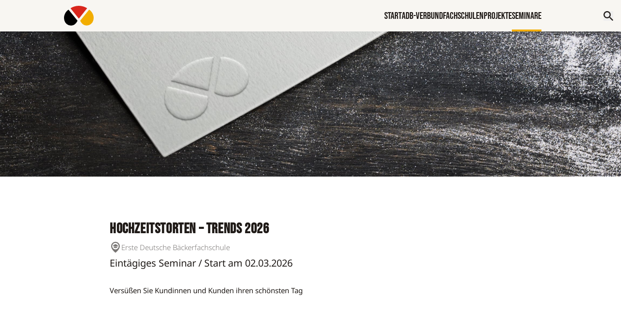

--- FILE ---
content_type: text/html; charset=utf-8
request_url: https://adb-verbund.de/seminare/detail/hochzeitstorten-trends-2024
body_size: 6796
content:
<!DOCTYPE html>
<html lang="de">
<head>

<meta charset="utf-8">
<!-- 
	This website is powered by TYPO3 - inspiring people to share!
	TYPO3 is a free open source Content Management Framework initially created by Kasper Skaarhoj and licensed under GNU/GPL.
	TYPO3 is copyright 1998-2026 of Kasper Skaarhoj. Extensions are copyright of their respective owners.
	Information and contribution at https://typo3.org/
-->



<title>ADB Verbund: Hochzeitstorten – Trends 2026 (Start am 02.03.2026)</title>
<meta name="generator" content="TYPO3 CMS">
<meta name="description" content="">
<meta name="viewport" content="width=device-width, initial-scale=1.0">
<meta property="og:locale" content="de_DE">
<meta name="twitter:card" content="summary">


<link rel="stylesheet" href="/_assets/b7400f46a4ad4a166ad5f41a9b8bdaba/css/dp_cookieconsent.css?1768339841" media="all">
<link href="/_assets/vite/Style/style-CfX7-aBx.css?1768339841" rel="stylesheet" >






<link rel="shortcut icon" href="/favicon/favicon.ico" type="image/x-icon" />
      <link rel="apple-touch-icon" href="/favicon/apple-touch-icon.png" />
      <link rel="apple-touch-icon" sizes="57x57" href="/favicon/apple-touch-icon-57x57.png" />
      <link rel="apple-touch-icon" sizes="72x72" href="/favicon/apple-touch-icon-72x72.png" />
      <link rel="apple-touch-icon" sizes="76x76" href="/favicon/apple-touch-icon-76x76.png" />
      <link rel="apple-touch-icon" sizes="114x114" href="/favicon/apple-touch-icon-114x114.png" />
      <link rel="apple-touch-icon" sizes="120x120" href="/favicon/apple-touch-icon-120x120.png" />
      <link rel="apple-touch-icon" sizes="144x144" href="/favicon/apple-touch-icon-144x144.png" />
      <link rel="apple-touch-icon" sizes="152x152" href="/favicon/apple-touch-icon-152x152.png" />
      <link rel="apple-touch-icon" sizes="180x180" href="/favicon/apple-touch-icon-180x180.png" />
      <meta name="app-mobile-web-app-capable" content="yes">
      <meta name="app-mobile-web-app-status-bar-style" content="black">
      <meta name="app-mobile-web-app-title" content="Akademie Baeckerhandwerk">
      <meta name="msapplication-TileColor" content="#ffffff">
      <meta name="msapplication-TileImage" content="/favicon/ms-icon-144x144.png">
      <meta name="theme-color" content="#ffffff"><script data-ignore="1" data-cookieconsent="statistics" type="text/plain"></script>
<link rel="canonical" href="https://adb-verbund.de/seminare/detail/hochzeitstorten-trends-2024"/>
</head>
<body class="layout-default pid-12">


<div id="topOfPage"></div>
<header class="main-header">
   <div class="container">
      <div class="main-nav-wrapper flex justify-between h-full header-menu font-headers text-xl leading-none">
         <a class="flex flex-shrink-0 items-center" href="/">
            <img class="mr-4" src="/_assets/bf8e439034aff6700d3e4fe14f201a95/Images/main-logo.svg" width="61" height="41" alt="" />
         </a>
         <nav id="mobileNav" class="mobile-navigation">
            
                
   <div class="main-nav-item">
      <a title="Start" href="/">
         Start
      </a>
   </div>

            
                
   <div class="main-nav-item">
      <a title="ADB-Verbund" href="/adb-verbund">
         ADB-Verbund
      </a>
   </div>

            
                
   <div class="main-nav-item">
      <a title="Fachschulen" href="/fachschulen">
         Fachschulen
      </a>
   </div>

            
                
   <div class="main-nav-item">
      <a title="Projekte" href="/projekte">
         Projekte
      </a>
   </div>

            
                
   <div class="main-nav-item is-active">
      <a title="Seminare" href="/seminare">
         Seminare
      </a>
   </div>

            

            <dialog id="searchDialog">
   <form method="get" id="form_kesearch_searchfield" name="form_kesearch_searchfield" action="/suchen">
      <div class="searchpage-searchfield-wrapper">
         <input type="search" id="ke_search_sword" name="tx_kesearch_pi1[sword]" value="" placeholder="Suche" required minlength="3"
            class="searchpage-searchfield">
         <button type="submit" class="seachpage-searchsubmit">
            <svg xmlns="http://www.w3.org/2000/svg" fill="none" viewBox="0 0 19 19" height="25" width="25">
               <title>Finden</title>
               <path fill="#1F1A17" d="M13.58 11.95h-.86l-.3-.3a7.06 7.06 0 1 0-.76.76l.29.31v.86L17.38 19 19 17.38l-5.42-5.43Zm-6.52 0a4.88 4.88 0 1 1-.01-9.76 4.88 4.88 0 0 1 .01 9.76Z"/>
            </svg>
         </button>
      </div>
   </form>
</dialog>


            <div class="search-icon-wrapper">
               <button type="button" id="mainSearchButton" class="nav-search-button" tabindex="0" class="search" title="Finden">
                  <svg xmlns="http://www.w3.org/2000/svg" fill="none" viewBox="0 0 19 19" height="25" width="25">
                     <path fill="#1F1A17" d="M13.58 11.95h-.86l-.3-.3a7.06 7.06 0 1 0-.76.76l.29.31v.86L17.38 19 19 17.38l-5.42-5.43Zm-6.52 0a4.88 4.88 0 1 1-.01-9.76 4.88 4.88 0 0 1 .01 9.76Z"/>
                  </svg>
               </button>
            </div>
            <div class="header-contact-details">
               
    

            <div id="c21" class="frame frame-default frame-type-text frame-layout-0">
                
                
                    



                
                
                    

    



                
                

    <p>Gehen Sie mit uns den erfolgreichen Weg im deutschen Bäckerhandwerk&nbsp;</p>
<p><a href="tel:+4962011070">06201 1070</a></p>
<p><a href="mailto:info@akademie-weinheim.de">info@akademie-weinheim.de</a></p>
<p>&nbsp;</p>


                
                    



                
                
                    



                
            </div>

        


            </div>
         </nav>
         <div class="hamburger-icon-wrapper hidden upToMd:flex items-center">
            <button type="button" id="mainNavButton" tabindex="0" class="hamburger">
               <span aria-hidden="true"></span>
               <span aria-hidden="true"></span>
               <span aria-hidden="true"></span>
               <span class="sr-only">Main menu</span>
            </button>
         </div>
      </div>
   </div>
</header>




   <main class="main-full-width">
      <div class="main-content">
         <!--content-main-1-->
         
    

            <div id="c4" class="frame frame-default frame-type-list frame-layout-0">
                
                
                    



                
                
                    

    



                
                

    
        



        
    

<figure class="seminar-header-image">
    <img src="/_assets/3d4d3f9390a7ae7341ce6c6547a06945/Images/Header-Seminare.jpg" width="2300" height="1700" alt="" />
</figure>

<div class="container-narrow">
    <div class="main-image-text">
        <h1>Hochzeitstorten – Trends 2026</h1>
        
            <div class="subtitle-school-name">
                <svg xmlns="http://www.w3.org/2000/svg" width="24" height="24" viewBox="0 0 64 64">
                    <path fill="currentColor" d="m33.3 30.7 8.7-4V32a1 1 0 0 1-.2.6A12.5 12.5 0 0 1 32 37a12.5 12.5 0 0 1-9.8-4.4 1 1 0 0 1-.2-.6v-5.3l8.7 4a3 3 0 0 0 1.3.3 3 3 0 0 0 1.3-.3zM32 29a1 1 0 0 0 .4 0l13-6a1 1 0 0 0 0-2l-13-6a1 1 0 0 0-.8 0l-13 6a1 1 0 0 0 0 2l13 6a1 1 0 0 0 .4 0zm12 0a1 1 0 0 0 2 0v-4.2l-2 1zm12-3c0 18.3-22.4 35.1-23.4 35.8a1 1 0 0 1-1.2 0C30.4 61.1 8 44.3 8 26a24 24 0 0 1 48 0zm-6 0a18 18 0 1 0-18 18 18 18 0 0 0 18-18z" />
                </svg>
                Erste Deutsche Bäckerfachschule
            </div>
        
        <em>
            Eintägiges Seminar
            / Start am
            02.03.2026
        </em>
        <div class="seminar-show-description">
            
                    Versüßen Sie Kundinnen und Kunden ihren schönsten Tag
                

        </div>
    </div>
</div>

<div class="detail-main-description bg-on-grey">
    <div class="container-narrow">
        
                
                        
                            <figure class="seminar-show-image">
                                <img src="https://adb-verbund.de/fileadmin/_processed_/3/0/csm_Sem_2025_Hochzeitstorten_36eee850e9.jpg"
                                     srcset="https://adb-verbund.de/fileadmin/_processed_/3/0/csm_Sem_2025_Hochzeitstorten_36eee850e9.jpg 448w,
                                                            https://adb-verbund.de/fileadmin/_processed_/3/0/csm_Sem_2025_Hochzeitstorten_bbf7611ef6.jpg 440w,
                                   https://adb-verbund.de/fileadmin/_processed_/3/0/csm_Sem_2025_Hochzeitstorten_2cf4a1383d.jpg 560w,
                                   https://adb-verbund.de/fileadmin/_processed_/3/0/csm_Sem_2025_Hochzeitstorten_7cfef15664.jpg 800w,
                                   https://adb-verbund.de/fileadmin/_processed_/3/0/csm_Sem_2025_Hochzeitstorten_3c11709e88.jpg 1200w"
                                     width="960"
                                     height="504"
                                     alt="Hochzeitstorten – Trends 2026">
                            </figure>
                        
                    
            

        
            <details>
                <summary>
                    Inhalt
                    
    <svg xmlns="http://www.w3.org/2000/svg" width="24" height="32" fill="none" class="summary-rotate">
        <path stroke="#F4BD32" stroke-linecap="round" stroke-linejoin="round" stroke-miterlimit="10" stroke-width="3" d="M22 20 12 30 2 20M12 2v28"/>
    </svg>

                </summary>
                <div class="accordion-entry-content">
                    <div class="accordion-entry-content">
                        <div class="py-4">
                            <p>Besondere Hochzeitstorten sind das Aushängeschild von Konditoreien und Bäckereien. Dieses Seminar bietet Ihnen eine gute Möglichkeit in die aktuellen Trends dieser Welt einzusteigen, ganz ohne Fondant oder aufwendiges modellieren.</p>
<p>Lernen Sie verschiedene Einstreichtechniken, Farbverläufe zu gestalten, moderne Cremedekore und das Arbeiten mit frischen Blumen und essbaren Elementen, sowie den kunstvollen Aufbau eines Art-Cakes.</p>
<p>Am Ende des Seminars nimmt jede Teilnehmerin und jeder Teilnehmer seine eigene Torte mit nach Hause.</p>
                        </div>
                    </div>
                </div>
            </details>
        

        
            <details>
                <summary>
                    Termine
                    
    <svg xmlns="http://www.w3.org/2000/svg" width="24" height="32" fill="none" class="summary-rotate">
        <path stroke="#F4BD32" stroke-linecap="round" stroke-linejoin="round" stroke-miterlimit="10" stroke-width="3" d="M22 20 12 30 2 20M12 2v28"/>
    </svg>

                </summary>
                <div class="content">
                    <div class="accordion-entry-content">
                        <div class="py-4">
                            <p>Termin: 02.03.2026<br />Uhrzeit: 09:15 bis 16:00 Uhr</p>
                        </div>
                    </div>
                </div>
            </details>
        

        
            <details>
                <summary>
                    Referenten
                    
    <svg xmlns="http://www.w3.org/2000/svg" width="24" height="32" fill="none" class="summary-rotate">
        <path stroke="#F4BD32" stroke-linecap="round" stroke-linejoin="round" stroke-miterlimit="10" stroke-width="3" d="M22 20 12 30 2 20M12 2v28"/>
    </svg>

                </summary>
                <div class="content">
                    <div class="accordion-entry-content">
                        <div class="py-4">
                            <p>Referentin: Julia Moser</p>
                        </div>
                    </div>
                </div>
            </details>
        

        
            <details>
                <summary>
                    Kosten
                    
    <svg xmlns="http://www.w3.org/2000/svg" width="24" height="32" fill="none" class="summary-rotate">
        <path stroke="#F4BD32" stroke-linecap="round" stroke-linejoin="round" stroke-miterlimit="10" stroke-width="3" d="M22 20 12 30 2 20M12 2v28"/>
    </svg>

                </summary>
                <div class="content">
                    <div class="accordion-entry-content">
                        <div class="py-4">
                            <p>339,- Euro pro Person inkl. Verpflegung zzgl. MwSt.</p>
                        </div>
                    </div>
                </div>
            </details>
        

        

        

        

        

        

        

        

        

        

        
    </div>
</div>


<div class="container-narrow seminare-show-container">
    <section id="resultMessage" class="content-element content-element-text">
        
                <h2>Anmeldung</h2>
            
    </section>

    
            <form method="post" name="participant" id="seminarbookform" action="/seminare/detail/buchung">
<div>
<input type="hidden" name="tx_seminare_seminardetail[__referrer][@extension]" value="Seminare" />
<input type="hidden" name="tx_seminare_seminardetail[__referrer][@controller]" value="Seminar" />
<input type="hidden" name="tx_seminare_seminardetail[__referrer][@action]" value="show" />
<input type="hidden" name="tx_seminare_seminardetail[__referrer][arguments]" value="YTozOntzOjY6ImFjdGlvbiI7czo0OiJzaG93IjtzOjEwOiJjb250cm9sbGVyIjtzOjc6IlNlbWluYXIiO3M6Nzoic2VtaW5hciI7czozOiIxNDIiO30=1987cc482ef7add0f67ec8d96908e0caaa4dd5db" />
<input type="hidden" name="tx_seminare_seminardetail[__referrer][@request]" value="{&quot;@extension&quot;:&quot;Seminare&quot;,&quot;@controller&quot;:&quot;Seminar&quot;,&quot;@action&quot;:&quot;show&quot;}284a3388763c52f273dc754541ad4e673a750055" />
<input type="hidden" name="tx_seminare_seminardetail[__trustedProperties]" value="{&quot;participant&quot;:{&quot;school&quot;:{&quot;__identity&quot;:1},&quot;seminar&quot;:{&quot;__identity&quot;:1},&quot;gender&quot;:1,&quot;name&quot;:1,&quot;familyName&quot;:1,&quot;streetAndNumber&quot;:1,&quot;zip&quot;:1,&quot;city&quot;:1,&quot;email&quot;:1,&quot;phone&quot;:1,&quot;birthdate&quot;:1,&quot;billingCompany&quot;:1,&quot;billingVatId&quot;:1,&quot;billingStreetAndNumber&quot;:1,&quot;billingZip&quot;:1,&quot;billingCity&quot;:1,&quot;billingEmail&quot;:1,&quot;billingPhone&quot;:1,&quot;requestAccomodation&quot;:1,&quot;accomodationFrom&quot;:1,&quot;accomodationUntil&quot;:1,&quot;message&quot;:1,&quot;acceptedConditions&quot;:1,&quot;acceptedDsgvo&quot;:1}}d73e32bfaaedb471c6e114bc8ab00c551946bd87" />
</div>

                <input type="hidden" name="tx_seminare_seminardetail[participant][school][__identity]" value="7" />
                <input type="hidden" name="tx_seminare_seminardetail[participant][seminar][__identity]" value="142" />

                
                    
                

                

                <fieldset>
                    <legend>Anrede *</legend>

                    <fieldset class="form-element form-element-radio py-4 mb-8">
                        <div class="flex upToSm:flex-col gap-8">
                            <label class="inline-flex items-center gap-2">
                                <input class="text-gold-default focus:ring-gold-default" id="male" type="radio" name="tx_seminare_seminardetail[participant][gender]" value="male" />
                                <span>Männlich</span>
                            </label>

                            <label class="inline-flex items-center gap-2">
                                <input class="text-gold-default focus:ring-gold-default" id="female" type="radio" name="tx_seminare_seminardetail[participant][gender]" value="female" />
                                <span>Weiblich</span>
                            </label>

                            <label class="inline-flex items-center gap-2">
                                <input class="text-gold-default focus:ring-gold-default" id="not-specified" type="radio" name="tx_seminare_seminardetail[participant][gender]" value="not-specified" checked="checked" />
                                <span>Divers</span>
                            </label>
                        </div>
                    </fieldset>
                </fieldset>

                <div class="grid md:grid-cols-2 gap-4 mb-8">
                    <div class="form-group">
                        <fieldset
                            class="seminare-show-fieldset">
                            <input required="required" minLength="3" maxLength="100" placeholder=" " class="seminare-show-textfield" id="vorname" type="text" name="tx_seminare_seminardetail[participant][name]" />
                            <label for="vorname"
                                   class="seminare-show-label">Vorname
                                *</label>
                        </fieldset>
                    </div>
                    <div class="form-group">
                        <fieldset
                            class="seminare-show-fieldset">
                            <input required="required" minLength="3" maxLength="100" placeholder=" " class="seminare-show-textfield" id="name" type="text" name="tx_seminare_seminardetail[participant][familyName]" />
                            <label for="name"
                                   class="seminare-show-label">Name
                                *</label>
                        </fieldset>
                    </div>
                </div>

                <div class="grid md:grid-cols-2 gap-4 mb-8">
                    <div class="form-group">
                        <fieldset
                            class="seminare-show-fieldset">
                            <input required="required" minLength="3" maxLength="100" placeholder=" " class="seminare-show-textfield" id="streetAndNumber" type="text" name="tx_seminare_seminardetail[participant][streetAndNumber]" />
                            <label for="streetAndNumber"
                                   class="seminare-show-label">Straße
                                und Hausnummer *</label>
                        </fieldset>
                    </div>
                    <div class="form-group">
                        <fieldset
                            class="seminare-show-fieldset">
                            <input required="required" minLength="3" maxLength="6" placeholder=" " class="seminare-show-textfield" id="zip" type="text" name="tx_seminare_seminardetail[participant][zip]" />
                            <label for="zip"
                                   class="seminare-show-label">PLZ
                                *</label>
                        </fieldset>
                    </div>
                </div>
                <div class="grid md:grid-cols-2 gap-4 mb-8">
                    <div class="form-group">
                        <fieldset
                            class="seminare-show-fieldset">
                            <input required="required" minLength="3" maxLength="100" placeholder=" " class="seminare-show-textfield" id="city" type="text" name="tx_seminare_seminardetail[participant][city]" />
                            <label for="city"
                                   class="seminare-show-label">Stadt
                                *</label>
                        </fieldset>
                    </div>
                    <div class="form-group">
                        <fieldset
                            class="seminare-show-fieldset">
                            <input required="required" minLength="3" maxLength="100" placeholder=" " class="seminare-show-textfield" id="email" type="email" name="tx_seminare_seminardetail[participant][email]" />
                            <label for="email"
                                   class="seminare-show-label">E-Mail
                                *</label>
                        </fieldset>
                    </div>
                </div>
                <div class="grid md:grid-cols-2 md:items-end gap-4 mb-8">
                    <div class="form-group">
                        <fieldset
                            class="seminare-show-fieldset">
                            <input required="required" minLength="3" maxLength="100" placeholder=" " class="seminare-show-textfield" id="phone" type="tel" name="tx_seminare_seminardetail[participant][phone]" />
                            <label for="phone"
                                   class="seminare-show-label">Telefon
                                *</label>
                        </fieldset>
                    </div>
                    <div class="form-group">
                        <fieldset
                            class="seminare-show-fieldset">
                            <input required="required" minLength="3" maxLength="100" placeholder=" " class="seminare-show-textfield" id="birthdate" type="date" name="tx_seminare_seminardetail[participant][birthdate]" />
                            <label for="birthdate"
                                   class="seminare-show-label">Geburtsdatum
                                *</label>
                        </fieldset>
                    </div>
                </div>
                <fieldset class="py-4">
                    <legend>Wer übernimmt die Kosten? *</legend>

                    <div class="grid md:grid-cols-2 gap-4 pb-8">
                        <fieldset class="form-element form-element-radio py-4 mb-8">
                            <div class="flex gap-8">
                                <label class="inline-flex items-center gap-2">
                                    <input type="radio" name="radio" id="radio4" checked="checked"
                                       class="text-gold-default focus:ring-gold-default">
                                    <span>Ich</span>
                                </label>

                                <label class="inline-flex items-center gap-2">
                                    <input type="radio" name="radio" id="radio5" data-form-controller
                                        class="text-gold-default focus:ring-gold-default">
                                    <span>Firma</span>
                                </label>
                            </div>
                        </fieldset>

                    </div>
                </fieldset>
                <fieldset data-controlled-by="radio5">
                    <legend>Rechnungsadresse</legend>
                    <div class="form-group my-8">
                        <fieldset
                            class="seminare-show-fieldset">
                            <input data-required="true" placeholder=" " class="seminare-show-textfield" id="billingCompany" type="text" name="tx_seminare_seminardetail[participant][billingCompany]" />
                            <label for="billingCompany"
                                   class="seminare-show-label">Firma
                                *</label>
                        </fieldset>
                    </div>

                    <div class="form-group mb-8">
                        <fieldset
                            class="seminare-show-fieldset">

                            <input maxlength="20" placeholder=" " data-required="true" class="seminare-show-textfield" id="billingVatId" type="text" name="tx_seminare_seminardetail[participant][billingVatId]" />
                            <label for="billingVatId" class="seminare-show-label">Umsatzsteuer-Identifikationsnummer *</label>
                        </fieldset>
                    </div>

                    <div class="form-group mb-8">
                        <fieldset
                            class="seminare-show-fieldset">
                            <input data-required="true" placeholder=" " class="seminare-show-textfield" id="billingStreetAndNumber" type="text" name="tx_seminare_seminardetail[participant][billingStreetAndNumber]" />
                            <label for="billingStreetAndNumber"
                                   class="seminare-show-label">Straße und
                                Hausnummer *</label>
                        </fieldset>
                    </div>

                    <div class="grid md:grid-cols-2 gap-4 mb-8">
                        <div class="form-group">
                            <fieldset
                                class="seminare-show-fieldset">
                                <input data-required="true" placeholder=" " class="seminare-show-textfield" id="billingZip" type="text" name="tx_seminare_seminardetail[participant][billingZip]" />
                                <label for="billingZip"
                                       class="seminare-show-label">PLZ
                                    *</label>
                            </fieldset>
                        </div>
                        <div class="form-group">
                            <fieldset
                                class="seminare-show-fieldset">
                                <input data-required="true" placeholder=" " class="seminare-show-textfield" id="billingCity" type="text" name="tx_seminare_seminardetail[participant][billingCity]" />
                                <label for="billingCity"
                                       class="seminare-show-label">Stadt
                                    *</label>
                            </fieldset>
                        </div>
                    </div>

                    <div class="grid md:grid-cols-2 gap-4 mb-8">
                        <div class="form-group">
                            <fieldset
                                class="seminare-show-fieldset">
                                <input data-required="true" placeholder=" " class="seminare-show-textfield" id="billingEmail" type="email" name="tx_seminare_seminardetail[participant][billingEmail]" />
                                <label for="billingEmail"
                                       class="seminare-show-label">E-Mail
                                    *</label>
                            </fieldset>
                        </div>
                        <div class="form-group">
                            <fieldset
                                class="seminare-show-fieldset">
                                <input data-required="true" placeholder=" " class="seminare-show-textfield" id="billingPhone" type="tel" name="tx_seminare_seminardetail[participant][billingPhone]" />
                                <label for="billingPhone"
                                       class="seminare-show-label">Telefon
                                    *</label>
                            </fieldset>
                        </div>
                    </div>
                </fieldset>

                <fieldset>
                    <legend>Übernachtung</legend>
                    <div class="form-group my-8">
                        <fieldset>
                            <input type="hidden" name="tx_seminare_seminardetail[participant][requestAccomodation]" value="" /><input data-form-controller="true" class="text-gold-default focus:ring-gold-default" id="accomodationcheckbox" type="checkbox" name="tx_seminare_seminardetail[participant][requestAccomodation]" value="1" />
                            <label for="accomodationcheckbox"><span>Übernachtung anfragen</span></label>
                        </fieldset>
                    </div>
                </fieldset>

                <fieldset data-controlled-by="accomodationcheckbox">
                    <div class="grid md:grid-cols-2 gap-4 mb-8">
                        <div class="form-group">
                            <fieldset
                                class="form-group seminare-show-fieldset">
                                <input data-required="true" placeholder=" " class="seminare-show-textfield" id="accomodationFrom" type="date" name="tx_seminare_seminardetail[participant][accomodationFrom]" />
                                <label for="accomodationFrom"
                                       class="seminare-show-label">Anreise
                                    (Seminarstart
                                    02.03.2026
                                    ) *</label>
                            </fieldset>
                        </div>
                        <div class="form-group">
                            <fieldset
                                class="form-group seminare-show-fieldset">
                                <input data-required="true" placeholder=" " class="seminare-show-textfield" id="accomodationUntil" type="date" name="tx_seminare_seminardetail[participant][accomodationUntil]" />
                                <label for="accomodationUntil"
                                       class="seminare-show-label">Abreise
                                    (Seminarende
                                    
                                    ) *</label>
                            </fieldset>
                        </div>
                    </div>
                    <small>Unser Tipp: Reisen Sie entspannt am Tag vor der Veranstaltung an und gönnen Sie sich einen
                        Abend in der schönen Altstadt von Weinheim.</small>
                </fieldset>

                <div class="textarea-wrapper">
                    <textarea rows="5" placeholder=" " class="seminare-show-textarea" id="message" name="tx_seminare_seminardetail[participant][message]"></textarea>
                    <div class="faux-placeholder">Optionale Anmerkung</div>
                </div>

                <fieldset class="form-group mt-10">
                    <input type="hidden" name="tx_seminare_seminardetail[participant][acceptedConditions]" value="" /><input required="required" class="text-gold-default focus:ring-gold-default" id="conditionscheckbox" type="checkbox" name="tx_seminare_seminardetail[participant][acceptedConditions]" value="1" />
                    <label for="conditionscheckbox" class="text-sm leading-4"><span>Ich habe die AGB gelesen und akzeptiere diese (siehe <a href="/baeckerinnungsverband-saarland-ev" target="_blank">AGB</a>). *</span></label>
                </fieldset>

                <fieldset class="form-group mt-3">
                    <input type="hidden" name="tx_seminare_seminardetail[participant][acceptedDsgvo]" value="" /><input required="required" class="text-gold-default focus:ring-gold-default" id="dsgvocheckbox" type="checkbox" name="tx_seminare_seminardetail[participant][acceptedDsgvo]" value="1" />
                    <label for="dsgvocheckbox" class="text-sm leading-4"><span>Mit Absendung der Anmeldung erkläre ich mich mit der Speicherung und Verarbeitung meiner Daten zum Zwecke der Veranstaltungsdurchführung einverstanden (siehe <a href="/baeckerinnungs-verband-niedersachsen/-bremen" target="_blank">Datenschutzerklärung</a>). *</span></label>
                </fieldset>

                <fieldset>
                    <legend>* Pflichtfelder</legend>
                </fieldset>


                

                <fieldset>
                    <input autocomplete="" aria-hidden="true" style="position:absolute; margin:0 0 0 -999em;" tabindex="-1" type="text" name="" />

                    <input class="seminare-show-submit" type="submit" value="Seminar kostenpflichtig buchen" />
                </fieldset>

            </form>
        
</div>





    


                
                    



                
                
                    



                
            </div>

        


      </div>
   </main>


<footer class="main-footer">
   <div class="container">
      <div class="max-w-lg">

         <img class="inverted-svg" src="/_assets/bf8e439034aff6700d3e4fe14f201a95/Images/main-logo.svg" width="61" height="41" alt="" />
         
    

            <div id="c21" class="frame frame-default frame-type-text frame-layout-0">
                
                
                    



                
                
                    

    



                
                

    <p>Gehen Sie mit uns den erfolgreichen Weg im deutschen Bäckerhandwerk&nbsp;</p>
<p><a href="tel:+4962011070">06201 1070</a></p>
<p><a href="mailto:info@akademie-weinheim.de">info@akademie-weinheim.de</a></p>
<p>&nbsp;</p>


                
                    



                
                
                    



                
            </div>

        


      </div>
      <div class="footer-bottom">
         <p class="copyright">&copy; 2026 All Rights Reserved</p>

         <nav class="footer-menu">
            
               
   <a title="Impressum" href="/impressum">
      Impressum
   </a>

            
               
   <a title="Datenschutz" href="/datenschutz">
      Datenschutz
   </a>

            
         </nav>
      </div>
   </div>
</footer>

<script src="/_assets/b7400f46a4ad4a166ad5f41a9b8bdaba/JavaScript/dp_cookieconsent.js?1768339841"></script>
<script type="module" src="/_assets/vite/Script/App-jsWZUJxW.js?1768339841"></script>

<!--
  ~ Copyright (c) 2021.
  ~
  ~ @category   TYPO3
  ~
  ~ @copyright  2021 Dirk Persky (https://github.com/DirkPersky)
  ~ @author     Dirk Persky <info@dp-wired.de>
  ~ @license    MIT
  -->



<!-- Begin Cookie Consent plugin by Dirk Persky - https://github.com/DirkPersky/typo3-dp_cookieconsent -->
<script type="text/plain" data-ignore="1" data-dp-cookieDesc="layout">
    <!--
  ~ Copyright (c) 2021.
  ~
  ~ @category   TYPO3
  ~
  ~ @copyright  2021 Dirk Persky (https://github.com/DirkPersky)
  ~ @author     Dirk Persky <info@dp-wired.de>
  ~ @license    MIT
  -->

Diese Website benutzt Cookies, die für den technischen Betrieb der Website erforderlich sind und stets gesetzt werden. Andere Cookies, um Inhalte und Anzeigen zu personalisieren und die Zugriffe auf unsere Website zu analysieren, werden nur mit Ihrer Zustimmung gesetzt. Außerdem geben wir Informationen zu Ihrer Verwendung unserer Website an unsere Partner für soziale Medien, Werbung und Analysen weiter.



</script>
<script type="text/plain" data-ignore="1" data-dp-cookieSelect="layout">
    <!--
  ~ Copyright (c) 2021.
  ~
  ~ @category   TYPO3
  ~
  ~ @copyright  2021 Dirk Persky (https://github.com/DirkPersky)
  ~ @author     Dirk Persky <info@dp-wired.de>
  ~ @license    MIT
  -->

<div class="dp--cookie-check">
    <label for="dp--cookie-required">
        <input class="dp--check-box" id="dp--cookie-required" type="checkbox" name="" value="" checked disabled>
        Notwendig
    </label>
    <label for="dp--cookie-statistics">
        <input class="dp--check-box" id="dp--cookie-statistics" type="checkbox" name="" value="">
        Statistiken
    </label>
    <label for="dp--cookie-marketing">
        <input class="dp--check-box" id="dp--cookie-marketing"  type="checkbox" name="" value="">
        Marketing
    </label>
</div>

</script>
<script type="text/plain" data-ignore="1" data-dp-cookieRevoke="layout">
    <div class="dp--revoke {{classes}}">
    <i class="dp--icon-fingerprint"></i>
    <span class="dp--hover">Cookies</span>
</div>
</script>
<script type="text/plain" data-ignore="1" data-dp-cookieIframe="layout">
    <div class="dp--overlay-inner" data-nosnippet>
    <div class="dp--overlay-header">{{notice}}</div>
    <div class="dp--overlay-description">{{desc}}</div>
    <div class="dp--overlay-button">
        <button class="db--overlay-submit" onclick="window.DPCookieConsent.forceAccept(this)"
                data-cookieconsent="{{type}}">
        {{btn}}
        </button>
    </div>
</div>

</script>
<script data-ignore="1">
    window.cookieconsent_options = {
        overlay: {
            notice: true,
            box: {
                background: 'rgba(31,26,23,.8)',
                text: '#fff'
            },
            btn: {
                background: '#f2ad01',
                text: '#1f1a17'
            }
        },
        content: {
            message:'Diese Website benutzt Cookies, die für den technischen Betrieb der Website erforderlich sind und stets gesetzt werden. Andere Cookies, um Inhalte und Anzeigen zu personalisieren und die Zugriffe auf unsere Website zu analysieren, werden nur mit Ihrer Zustimmung gesetzt. Außerdem geben wir Informationen zu Ihrer Verwendung unserer Website an unsere Partner für soziale Medien, Werbung und Analysen weiter.',
            dismiss:'Cookies zulassen!',
            allow:'Speichern',
            deny: 'Ablehnen',
            link:'Mehr Infos',
            href:'',
            target:'_blank',
            'allow-all': 'Alle akzeptieren!',
            config: 'Anpassen',
            'config-header':  'Einstellungen für die Zustimmung anpassen',


            cookie: 'Cookies',
            duration: 'Dauer',
            vendor: 'Anbieter',

            media: {
                notice: 'Cookie-Hinweis',
                desc: 'Durch das Laden dieser Ressource wird eine Verbindung zu externen Servern hergestellt, die Cookies und andere Tracking-Technologien verwenden, um die Benutzererfahrung zu personalisieren und zu verbessern. Weitere Informationen finden Sie in unserer Datenschutzerklärung.',
                btn: 'Erlaube Cookies und lade diese Ressource',
            }
        },
        theme: 'edgeless',
        position: 'bottom-left',
        type: 'opt-in',
        revokable: true,
        reloadOnRevoke: false,
        checkboxes: {"statistics":"false","marketing":"false"},
        cookies: [],
        palette: {
            popup: {
                background: 'rgba(31,26,23,.8)',
                text: '#fff'
            },
            button: {
                background: '#f2ad01',
                text: '#1f1a17',
            }
        }
    };
</script>
<!-- End Cookie Consent plugin -->
</body>
</html>

--- FILE ---
content_type: text/css; charset=utf-8
request_url: https://adb-verbund.de/_assets/vite/Style/style-CfX7-aBx.css?1768339841
body_size: 8760
content:
*,:before,:after{--tw-border-spacing-x: 0;--tw-border-spacing-y: 0;--tw-translate-x: 0;--tw-translate-y: 0;--tw-rotate: 0;--tw-skew-x: 0;--tw-skew-y: 0;--tw-scale-x: 1;--tw-scale-y: 1;--tw-pan-x: ;--tw-pan-y: ;--tw-pinch-zoom: ;--tw-scroll-snap-strictness: proximity;--tw-gradient-from-position: ;--tw-gradient-via-position: ;--tw-gradient-to-position: ;--tw-ordinal: ;--tw-slashed-zero: ;--tw-numeric-figure: ;--tw-numeric-spacing: ;--tw-numeric-fraction: ;--tw-ring-inset: ;--tw-ring-offset-width: 0px;--tw-ring-offset-color: #fff;--tw-ring-color: rgb(59 130 246 / .5);--tw-ring-offset-shadow: 0 0 #0000;--tw-ring-shadow: 0 0 #0000;--tw-shadow: 0 0 #0000;--tw-shadow-colored: 0 0 #0000;--tw-blur: ;--tw-brightness: ;--tw-contrast: ;--tw-grayscale: ;--tw-hue-rotate: ;--tw-invert: ;--tw-saturate: ;--tw-sepia: ;--tw-drop-shadow: ;--tw-backdrop-blur: ;--tw-backdrop-brightness: ;--tw-backdrop-contrast: ;--tw-backdrop-grayscale: ;--tw-backdrop-hue-rotate: ;--tw-backdrop-invert: ;--tw-backdrop-opacity: ;--tw-backdrop-saturate: ;--tw-backdrop-sepia: ;--tw-contain-size: ;--tw-contain-layout: ;--tw-contain-paint: ;--tw-contain-style: }::backdrop{--tw-border-spacing-x: 0;--tw-border-spacing-y: 0;--tw-translate-x: 0;--tw-translate-y: 0;--tw-rotate: 0;--tw-skew-x: 0;--tw-skew-y: 0;--tw-scale-x: 1;--tw-scale-y: 1;--tw-pan-x: ;--tw-pan-y: ;--tw-pinch-zoom: ;--tw-scroll-snap-strictness: proximity;--tw-gradient-from-position: ;--tw-gradient-via-position: ;--tw-gradient-to-position: ;--tw-ordinal: ;--tw-slashed-zero: ;--tw-numeric-figure: ;--tw-numeric-spacing: ;--tw-numeric-fraction: ;--tw-ring-inset: ;--tw-ring-offset-width: 0px;--tw-ring-offset-color: #fff;--tw-ring-color: rgb(59 130 246 / .5);--tw-ring-offset-shadow: 0 0 #0000;--tw-ring-shadow: 0 0 #0000;--tw-shadow: 0 0 #0000;--tw-shadow-colored: 0 0 #0000;--tw-blur: ;--tw-brightness: ;--tw-contrast: ;--tw-grayscale: ;--tw-hue-rotate: ;--tw-invert: ;--tw-saturate: ;--tw-sepia: ;--tw-drop-shadow: ;--tw-backdrop-blur: ;--tw-backdrop-brightness: ;--tw-backdrop-contrast: ;--tw-backdrop-grayscale: ;--tw-backdrop-hue-rotate: ;--tw-backdrop-invert: ;--tw-backdrop-opacity: ;--tw-backdrop-saturate: ;--tw-backdrop-sepia: ;--tw-contain-size: ;--tw-contain-layout: ;--tw-contain-paint: ;--tw-contain-style: }*,:before,:after{box-sizing:border-box;border-width:0;border-style:solid;border-color:#e5e7eb}:before,:after{--tw-content: ""}html,:host{line-height:1.5;-webkit-text-size-adjust:100%;-moz-tab-size:4;tab-size:4;font-family:ui-sans-serif,system-ui,sans-serif,"Apple Color Emoji","Segoe UI Emoji",Segoe UI Symbol,"Noto Color Emoji";font-feature-settings:normal;font-variation-settings:normal;-webkit-tap-highlight-color:transparent}body{margin:0;line-height:inherit}hr{height:0;color:inherit;border-top-width:1px}abbr:where([title]){-webkit-text-decoration:underline dotted;text-decoration:underline dotted}h1,h2,h3,h4,h5,h6{font-size:inherit;font-weight:inherit}a{color:inherit;text-decoration:inherit}b,strong{font-weight:bolder}code,kbd,samp,pre{font-family:ui-monospace,SFMono-Regular,Menlo,Monaco,Consolas,Liberation Mono,Courier New,monospace;font-feature-settings:normal;font-variation-settings:normal;font-size:1em}small{font-size:80%}sub,sup{font-size:75%;line-height:0;position:relative;vertical-align:baseline}sub{bottom:-.25em}sup{top:-.5em}table{text-indent:0;border-color:inherit;border-collapse:collapse}button,input,optgroup,select,textarea{font-family:inherit;font-feature-settings:inherit;font-variation-settings:inherit;font-size:100%;font-weight:inherit;line-height:inherit;letter-spacing:inherit;color:inherit;margin:0;padding:0}button,select{text-transform:none}button,input:where([type=button]),input:where([type=reset]),input:where([type=submit]){-webkit-appearance:button;background-color:transparent;background-image:none}:-moz-focusring{outline:auto}:-moz-ui-invalid{box-shadow:none}progress{vertical-align:baseline}::-webkit-inner-spin-button,::-webkit-outer-spin-button{height:auto}[type=search]{-webkit-appearance:textfield;outline-offset:-2px}::-webkit-search-decoration{-webkit-appearance:none}::-webkit-file-upload-button{-webkit-appearance:button;font:inherit}summary{display:list-item}blockquote,dl,dd,h1,h2,h3,h4,h5,h6,hr,figure,p,pre{margin:0}fieldset{margin:0;padding:0}legend{padding:0}ol,ul,menu{list-style:none;margin:0;padding:0}dialog{padding:0}textarea{resize:vertical}input::-moz-placeholder,textarea::-moz-placeholder{opacity:1;color:#9ca3af}input::placeholder,textarea::placeholder{opacity:1;color:#9ca3af}button,[role=button]{cursor:pointer}:disabled{cursor:default}img,svg,video,canvas,audio,iframe,embed,object{display:block;vertical-align:middle}img,video{max-width:100%;height:auto}[hidden]:where(:not([hidden=until-found])){display:none}[type=text],input:where(:not([type])),[type=email],[type=url],[type=password],[type=number],[type=date],[type=datetime-local],[type=month],[type=search],[type=tel],[type=time],[type=week],[multiple],textarea,select{-webkit-appearance:none;-moz-appearance:none;appearance:none;background-color:#fff;border-color:#6b7280;border-width:1px;border-radius:0;padding:.5rem .75rem;font-size:1rem;line-height:1.5rem;--tw-shadow: 0 0 #0000}[type=text]:focus,input:where(:not([type])):focus,[type=email]:focus,[type=url]:focus,[type=password]:focus,[type=number]:focus,[type=date]:focus,[type=datetime-local]:focus,[type=month]:focus,[type=search]:focus,[type=tel]:focus,[type=time]:focus,[type=week]:focus,[multiple]:focus,textarea:focus,select:focus{outline:2px solid transparent;outline-offset:2px;--tw-ring-inset: var(--tw-empty, );--tw-ring-offset-width: 0px;--tw-ring-offset-color: #fff;--tw-ring-color: #2563eb;--tw-ring-offset-shadow: var(--tw-ring-inset) 0 0 0 var(--tw-ring-offset-width) var(--tw-ring-offset-color);--tw-ring-shadow: var(--tw-ring-inset) 0 0 0 calc(1px + var(--tw-ring-offset-width)) var(--tw-ring-color);box-shadow:var(--tw-ring-offset-shadow),var(--tw-ring-shadow),var(--tw-shadow);border-color:#2563eb}input::-moz-placeholder,textarea::-moz-placeholder{color:#6b7280;opacity:1}input::placeholder,textarea::placeholder{color:#6b7280;opacity:1}::-webkit-datetime-edit-fields-wrapper{padding:0}::-webkit-date-and-time-value{min-height:1.5em;text-align:inherit}::-webkit-datetime-edit{display:inline-flex}::-webkit-datetime-edit,::-webkit-datetime-edit-year-field,::-webkit-datetime-edit-month-field,::-webkit-datetime-edit-day-field,::-webkit-datetime-edit-hour-field,::-webkit-datetime-edit-minute-field,::-webkit-datetime-edit-second-field,::-webkit-datetime-edit-millisecond-field,::-webkit-datetime-edit-meridiem-field{padding-top:0;padding-bottom:0}select{background-image:url("data:image/svg+xml,%3csvg xmlns='http://www.w3.org/2000/svg' fill='none' viewBox='0 0 20 20'%3e%3cpath stroke='%236b7280' stroke-linecap='round' stroke-linejoin='round' stroke-width='1.5' d='M6 8l4 4 4-4'/%3e%3c/svg%3e");background-position:right .5rem center;background-repeat:no-repeat;background-size:1.5em 1.5em;padding-right:2.5rem;-webkit-print-color-adjust:exact;print-color-adjust:exact}[multiple],[size]:where(select:not([size="1"])){background-image:initial;background-position:initial;background-repeat:unset;background-size:initial;padding-right:.75rem;-webkit-print-color-adjust:unset;print-color-adjust:unset}[type=checkbox],[type=radio]{-webkit-appearance:none;-moz-appearance:none;appearance:none;padding:0;-webkit-print-color-adjust:exact;print-color-adjust:exact;display:inline-block;vertical-align:middle;background-origin:border-box;-webkit-user-select:none;-moz-user-select:none;user-select:none;flex-shrink:0;height:1rem;width:1rem;color:#2563eb;background-color:#fff;border-color:#6b7280;border-width:1px;--tw-shadow: 0 0 #0000}[type=checkbox]{border-radius:0}[type=radio]{border-radius:100%}[type=checkbox]:focus,[type=radio]:focus{outline:2px solid transparent;outline-offset:2px;--tw-ring-inset: var(--tw-empty, );--tw-ring-offset-width: 2px;--tw-ring-offset-color: #fff;--tw-ring-color: #2563eb;--tw-ring-offset-shadow: var(--tw-ring-inset) 0 0 0 var(--tw-ring-offset-width) var(--tw-ring-offset-color);--tw-ring-shadow: var(--tw-ring-inset) 0 0 0 calc(2px + var(--tw-ring-offset-width)) var(--tw-ring-color);box-shadow:var(--tw-ring-offset-shadow),var(--tw-ring-shadow),var(--tw-shadow)}[type=checkbox]:checked,[type=radio]:checked{border-color:transparent;background-color:currentColor;background-size:100% 100%;background-position:center;background-repeat:no-repeat}[type=checkbox]:checked{background-image:url("data:image/svg+xml,%3csvg viewBox='0 0 16 16' fill='white' xmlns='http://www.w3.org/2000/svg'%3e%3cpath d='M12.207 4.793a1 1 0 010 1.414l-5 5a1 1 0 01-1.414 0l-2-2a1 1 0 011.414-1.414L6.5 9.086l4.293-4.293a1 1 0 011.414 0z'/%3e%3c/svg%3e")}@media(forced-colors:active){[type=checkbox]:checked{-webkit-appearance:auto;-moz-appearance:auto;appearance:auto}}[type=radio]:checked{background-image:url("data:image/svg+xml,%3csvg viewBox='0 0 16 16' fill='white' xmlns='http://www.w3.org/2000/svg'%3e%3ccircle cx='8' cy='8' r='3'/%3e%3c/svg%3e")}@media(forced-colors:active){[type=radio]:checked{-webkit-appearance:auto;-moz-appearance:auto;appearance:auto}}[type=checkbox]:checked:hover,[type=checkbox]:checked:focus,[type=radio]:checked:hover,[type=radio]:checked:focus{border-color:transparent;background-color:currentColor}[type=checkbox]:indeterminate{background-image:url("data:image/svg+xml,%3csvg xmlns='http://www.w3.org/2000/svg' fill='none' viewBox='0 0 16 16'%3e%3cpath stroke='white' stroke-linecap='round' stroke-linejoin='round' stroke-width='2' d='M4 8h8'/%3e%3c/svg%3e");border-color:transparent;background-color:currentColor;background-size:100% 100%;background-position:center;background-repeat:no-repeat}@media(forced-colors:active){[type=checkbox]:indeterminate{-webkit-appearance:auto;-moz-appearance:auto;appearance:auto}}[type=checkbox]:indeterminate:hover,[type=checkbox]:indeterminate:focus{border-color:transparent;background-color:currentColor}[type=file]{background:unset;border-color:inherit;border-width:0;border-radius:0;padding:0;font-size:unset;line-height:inherit}[type=file]:focus{outline:1px solid ButtonText;outline:1px auto -webkit-focus-ring-color}@font-face{font-display:swap;font-family:Bebas Neue;font-style:normal;font-weight:400;src:url(../Font/bebas-neue-v10-latin-regular-5LZebNIn.woff2) format("woff2")}@font-face{font-display:swap;font-family:Noto Sans;font-style:normal;font-weight:300;src:url(../Font/noto-sans-v28-latin-300-C20j9yB_.woff2) format("woff2")}@font-face{font-display:swap;font-family:Noto Sans;font-style:normal;font-weight:400;src:url(../Font/noto-sans-v28-latin-regular-DzHfwVmO.woff2) format("woff2")}@font-face{font-display:swap;font-family:Noto Sans;font-style:normal;font-weight:500;src:url(../Font/noto-sans-v28-latin-500-C1gpl7FY.woff2) format("woff2")}@font-face{font-display:swap;font-family:Noto Sans;font-style:normal;font-weight:600;src:url(../Font/noto-sans-v28-latin-600-Drru6_Rx.woff2) format("woff2")}@font-face{font-display:swap;font-family:Noto Sans;font-style:normal;font-weight:700;src:url(../Font/noto-sans-v28-latin-700-Dq9q1hva.woff2) format("woff2")}body{font-family:Noto Sans,ui-sans-serif,system-ui,sans-serif,"Apple Color Emoji","Segoe UI Emoji",Segoe UI Symbol,"Noto Color Emoji";--tw-text-opacity: 1;color:rgb(31 26 23 / var(--tw-text-opacity, 1))}body.menu-is-active{overflow:hidden}[v-cloak],[hidden]{display:none}.sr-only{border:0;clip:rect(0,0,0,0);height:1px;margin:-1px;overflow:hidden;padding:0;position:absolute;width:1px}main{min-height:100vh;font-size:15px}.inverted-svg{filter:brightness(0) invert(1)}h1{margin-bottom:1rem;font-family:Bebas Neue,ui-sans-serif,system-ui,sans-serif,"Apple Color Emoji","Segoe UI Emoji",Segoe UI Symbol,"Noto Color Emoji";font-size:34px;line-height:40px;letter-spacing:.02em}h2{margin-bottom:1rem;font-family:Bebas Neue,ui-sans-serif,system-ui,sans-serif,"Apple Color Emoji","Segoe UI Emoji",Segoe UI Symbol,"Noto Color Emoji";font-size:30px;line-height:40px;letter-spacing:.02em}@media(min-width:768px){h2{font-size:34px}}h3{margin-bottom:1rem;font-family:Bebas Neue,ui-sans-serif,system-ui,sans-serif,"Apple Color Emoji","Segoe UI Emoji",Segoe UI Symbol,"Noto Color Emoji";font-size:25px;line-height:30px}@media(min-width:768px){h3{font-size:30px;line-height:36px}}.container-narrow{margin-left:auto;margin-right:auto;max-width:860px;padding-left:1rem;padding-right:1rem}.button,a.button,.main-content a.button{display:inline-flex;border-radius:3px;--tw-bg-opacity: 1;background-color:rgb(242 173 0 / var(--tw-bg-opacity, 1));padding-left:68px;padding-right:68px;padding-top:.25rem;padding-bottom:.25rem;font-family:Bebas Neue,ui-sans-serif,system-ui,sans-serif,"Apple Color Emoji","Segoe UI Emoji",Segoe UI Symbol,"Noto Color Emoji";font-size:1.125rem;line-height:1.75rem;text-transform:uppercase;--tw-text-opacity: 1;color:rgb(31 26 23 / var(--tw-text-opacity, 1));text-decoration-line:none}.button:hover,a.button:hover,.main-content a.button:hover{text-decoration-line:underline}@media(max-width:767px){.button,a.button,.main-content a.button{width:100%;justify-content:center}}.frame-bg_grey,.bg-on-grey{--tw-bg-opacity: 1;background-color:rgb(248 246 242 / var(--tw-bg-opacity, 1));padding-top:84px;padding-bottom:90px}@media(min-width:768px){.frame-bg_grey,.bg-on-grey{padding-left:2rem;padding-right:2rem}}.frame-bg_grey,.bg-on-grey{background-image:url("data:image/svg+xml,%3Csvg xmlns='http://www.w3.org/2000/svg' fill='none' viewBox='0 0 1440 650'%3E%3Cpath fill='%23F7F5F3' d='M0 0h1440v650H0z'/%3E%3Cpath fill='%23F2AD00' fill-opacity='.1' fill-rule='evenodd' d='M216 389 36 167c-6-8-9-9-15-4a210 210 0 0 0-80 229c20 63 73 106 137 107 80 0 115-53 137-92 5-8 5-12 1-18m66 0 180-222c6-8 9-9 15-4a210 210 0 0 1 80 229c-20 63-73 106-137 107-80 0-115-53-137-92-5-8-5-12-1-18m140-264c-52-31-112-48-173-49-61 1-121 18-173 49-2 2-3 4-2 6l172 217a4 4 0 0 0 6 0l172-217c1-2 0-4-2-6' clip-rule='evenodd'/%3E%3C/svg%3E");background-size:100%;background-position:left bottom;background-repeat:no-repeat}.mask-listoflinks-item{margin-top:1rem;padding-top:1rem}.mask-listoflinks-item+.mask-listoflinks-item{border-top-width:2px;--tw-border-opacity: 1;border-color:rgb(242 173 0 / var(--tw-border-opacity, 1))}.frame-type-mask_list_of_links{padding-top:84px;padding-bottom:90px}.main-content a{text-decoration-line:underline}.main-content .accordion-entry p{margin-bottom:0;line-height:25px}.main-content>.frame-default{padding-top:50px;padding-bottom:50px}@media(min-width:768px){.main-content>.frame-default{padding-top:84px;padding-bottom:90px}}.main-content ol:not(.dropdown-menu){list-style-position:inside;list-style-type:decimal;padding-bottom:1rem}.main-content ul:not(.dropdown-menu){list-style-position:inside;list-style-type:disc;padding-bottom:1rem}.main-content ul:not(.dropdown-menu) li,.main-content ol:not(.dropdown-menu) li{margin-bottom:.25rem}.frame-type-text *+h2,.ce-bodytext *+h2{padding-top:3rem}.frame-type-text *+h3,.frame-type-text *+h4,.ce-bodytext *+h3,.ce-bodytext *+h4{padding-top:2rem}.frame-type-text p,.ce-bodytext p{font-size:15px;line-height:25px}ol.numbered-list{counter-reset:item;list-style:none}ol.numbered-list li{font-size:15px;line-height:25px}@media(min-width:768px){ol.numbered-list li{font-size:20px}}ol.numbered-list li{counter-increment:item;position:relative;list-style-type:none;padding-left:1.75rem}ol.numbered-list li+li{margin-top:.5rem}@media(min-width:768px){ol.numbered-list li+li{margin-top:1rem}}ol.numbered-list li:before{position:absolute;left:0;height:1.25rem;width:1.25rem;border-radius:9999px;--tw-bg-opacity: 1;background-color:rgb(242 173 0 / var(--tw-bg-opacity, 1));text-align:center;font-weight:600;line-height:1.25rem;--tw-text-opacity: 1;color:rgb(255 255 255 / var(--tw-text-opacity, 1));content:counter(item);top:5px;font-size:14px}footer.main-footer{--tw-bg-opacity: 1;background-color:rgb(33 33 33 / var(--tw-bg-opacity, 1));padding-top:2rem;padding-bottom:2rem;font-size:15px;line-height:25px;--tw-text-opacity: 1;color:rgb(255 255 255 / var(--tw-text-opacity, 1))}@media(min-width:768px){footer.main-footer .container{padding-left:4rem;padding-right:4rem}}footer.main-footer .inverted-svg{width:51px;height:auto;margin-bottom:1rem}footer.main-footer p{font-size:15px;line-height:25px}footer.main-footer p:nth-child(2){margin-top:4rem}footer.main-footer p+p{margin-top:1.5rem}footer.main-footer a{text-decoration-line:none}footer.main-footer a:hover{text-decoration-line:underline}footer.main-footer a[href^="tel:"],footer.main-footer a[href^="mailto:"]{display:flex;align-items:center}footer.main-footer a[href^="tel:"]:before{margin-right:2rem;height:22px;width:22px;content:url("data:image/svg+xml, %3Csvg xmlns='http://www.w3.org/2000/svg' width='22' height='24' fill='none'%3E%3Cpath stroke='%23fff' stroke-linecap='round' stroke-linejoin='round' stroke-width='2' d='M21 17v3a2 2 0 0 1-2.2 2A19.9 19.9 0 0 1 4 12.9a19.9 19.9 0 0 1-3-8.7A2 2 0 0 1 3 2h3c1 0 1.8.7 2 1.7 0 1 .3 2 .6 2.8a2 2 0 0 1-.4 2.2L7 9.9a16 16 0 0 0 6 6l1.3-1.2a2 2 0 0 1 2.1-.5c1 .4 1.9.6 2.9.7a2 2 0 0 1 1.7 2Z'/%3E%3C/svg%3E%0A")}footer.main-footer a[href^="mailto:"]:before{margin-right:2rem;height:18px;width:22px;content:url("data:image/svg+xml,%3Csvg xmlns='http://www.w3.org/2000/svg' width='21' height='16' fill='none'%3E%3Cpath fill='%23fff' d='M21 2c0-1.1-1-2-2.1-2H2.1A2 2 0 0 0 0 2v11.3c0 1 1 2 2.1 2h16.8a2 2 0 0 0 2.1-2V2Zm-2.1 0-8.4 4.7-8.4-4.8h16.8Zm0 11.3H2.1V3.8l8.4 4.8 8.4-4.8v9.5Z'/%3E%3C/svg%3E")}footer.main-footer .footer-bottom{display:flex;justify-content:space-between;padding-top:72px;font-size:11px;line-height:19px}@media(max-width:639px){footer.main-footer .footer-bottom{flex-direction:column;gap:2rem}}footer.main-footer .footer-bottom p{font-size:11px;line-height:19px}footer.main-footer .footer-menu{display:flex;gap:2.5rem}@media(min-width:768px){footer.main-footer .footer-menu{gap:3.5rem}}header.main-header{position:sticky;top:0;z-index:50;--tw-bg-opacity: 1;background-color:rgb(248 246 242 / var(--tw-bg-opacity, 1));transition-property:box-shadow;transition-duration:.5s;transition-timing-function:cubic-bezier(.4,0,.2,1)}.is-scrolled header.main-header{--tw-shadow: 0 4px 6px -1px rgb(0 0 0 / .1), 0 2px 4px -2px rgb(0 0 0 / .1);--tw-shadow-colored: 0 4px 6px -1px var(--tw-shadow-color), 0 2px 4px -2px var(--tw-shadow-color);box-shadow:var(--tw-ring-offset-shadow, 0 0 #0000),var(--tw-ring-shadow, 0 0 #0000),var(--tw-shadow)}.mobile-navigation{display:flex;-moz-column-gap:2.5rem;column-gap:2.5rem;--tw-bg-opacity: 1;background-color:rgb(255 255 255 / var(--tw-bg-opacity, 1));min-height:65px}.mobile-navigation>.main-nav-item{position:relative;display:flex;align-items:center;justify-content:flex-start}@media(max-width:767px){.mobile-navigation>.main-nav-item{font-size:1.875rem;line-height:2.25rem}}.mobile-navigation>.main-nav-item.is-active:after{position:absolute;bottom:0;left:0;display:block;height:4px;width:100%;--tw-bg-opacity: 1;background-color:rgb(242 173 0 / var(--tw-bg-opacity, 1));content:""}.mobile-navigation>.main-nav-item a{white-space:nowrap}@media(max-width:767px){.mobile-navigation{position:absolute;top:65px;bottom:0;left:0;display:none;height:100vh;width:100vw;flex-direction:column;align-items:flex-start;justify-content:center;gap:2rem;overflow:auto;padding-left:3rem}}@media(min-width:768px){.mobile-navigation{height:100%;justify-content:space-between;overflow:visible;background-color:transparent;padding-right:2rem}}@media(min-width:1024px){.mobile-navigation{-moz-column-gap:5rem;column-gap:5rem}}@media(max-width:767px){.menu-is-active .mobile-navigation{display:flex}}.header-menu{min-height:65px}.header-menu>.main-nav-item{position:relative;display:flex;align-items:center;justify-content:flex-start}@media(max-width:767px){.header-menu>.main-nav-item{font-size:1.875rem;line-height:2.25rem}}.header-menu>.main-nav-item.is-active:after{position:absolute;bottom:0;left:0;display:block;height:4px;width:100%;--tw-bg-opacity: 1;background-color:rgb(242 173 0 / var(--tw-bg-opacity, 1));content:""}.header-menu>.main-nav-item a{white-space:nowrap}.hamburger{position:relative;cursor:pointer;--tw-text-opacity: 1;color:rgb(31 26 23 / var(--tw-text-opacity, 1));height:52px;width:52px}.hamburger:not(:focus){border:0}.hamburger span{background-color:currentColor;display:block;height:1px;left:calc(50% - 8px);position:absolute;transform-origin:center;transition-duration:.5s;transition-property:background-color,opacity,transform;transition-timing-function:ease-in-out;width:17px}.hamburger span:nth-child(1){top:calc(50% - 4px)}.hamburger span:nth-child(2){top:50%}.hamburger span:nth-child(3){top:calc(50% + 4px)}.menu-is-active .hamburger span:nth-child(1){transform:translateY(4px) rotate(45deg)}.menu-is-active .hamburger span:nth-child(2){opacity:0}.menu-is-active .hamburger span:nth-child(3){transform:translateY(-4px) rotate(-45deg)}#searchDialog{border-width:2px;--tw-border-opacity: 1;border-color:rgb(250 185 0 / var(--tw-border-opacity, 1));padding:2rem 1rem}@media(min-width:768px){#searchDialog{padding-left:2.5rem;padding-right:2.5rem}}#searchDialog::backdrop{background-color:rgba(255,255,255,.667)}.search-icon-wrapper{align-items:center}@media(min-width:768px){.search-icon-wrapper{position:absolute;right:1rem;top:50%;display:flex;--tw-translate-y: -50%;transform:translate(var(--tw-translate-x),var(--tw-translate-y)) rotate(var(--tw-rotate)) skew(var(--tw-skew-x)) skewY(var(--tw-skew-y)) scaleX(var(--tw-scale-x)) scaleY(var(--tw-scale-y))}}.search-icon-wrapper svg{height:1.25rem;width:1.25rem}.header-contact-details{padding-top:2rem;padding-right:2rem;font-family:Source Pro,ui-sans-serif,system-ui,sans-serif,"Apple Color Emoji","Segoe UI Emoji",Segoe UI Symbol,"Noto Color Emoji";font-size:.875rem;line-height:1.25rem}@media(min-width:768px){.header-contact-details{display:none}}.header-contact-details p+p{margin-top:1rem}.header-contact-details a[href^="tel:"],.header-contact-details a[href^="mailto:"]{display:flex;align-items:center}.header-contact-details a[href^="tel:"]:before{margin-right:2rem;height:24px;width:22px;content:url("data:image/svg+xml, %3Csvg xmlns='http://www.w3.org/2000/svg' width='22' height='24' fill='none'%3E%3Cpath stroke='%23000' stroke-linecap='round' stroke-linejoin='round' stroke-width='2' d='M21 17v3a2 2 0 0 1-2.2 2A19.9 19.9 0 0 1 4 12.9a19.9 19.9 0 0 1-3-8.7A2 2 0 0 1 3 2h3c1 0 1.8.7 2 1.7 0 1 .3 2 .6 2.8a2 2 0 0 1-.4 2.2L7 9.9a16 16 0 0 0 6 6l1.3-1.2a2 2 0 0 1 2.1-.5c1 .4 1.9.6 2.9.7a2 2 0 0 1 1.7 2Z'/%3E%3C/svg%3E%0A")}.header-contact-details a[href^="mailto:"]:before{margin-right:2rem;height:16px;width:21px;content:url("data:image/svg+xml,%3Csvg xmlns='http://www.w3.org/2000/svg' width='21' height='16' fill='none'%3E%3Cpath fill='%23000' d='M21 2c0-1.1-1-2-2.1-2H2.1A2 2 0 0 0 0 2v11.3c0 1 1 2 2.1 2h16.8a2 2 0 0 0 2.1-2V2Zm-2.1 0-8.4 4.7-8.4-4.8h16.8Zm0 11.3H2.1V3.8l8.4 4.8 8.4-4.8v9.5Z'/%3E%3C/svg%3E")}.container{width:100%;margin-right:auto;margin-left:auto;padding-right:1rem;padding-left:1rem}@media(min-width:640px){.container{max-width:640px}}@media(min-width:768px){.container{max-width:768px;padding-right:2rem;padding-left:2rem}}@media(min-width:1024px){.container{max-width:1024px}}@media(min-width:1080px){.container{max-width:1080px}}.form-input,.form-textarea,.form-select,.form-multiselect{-webkit-appearance:none;-moz-appearance:none;appearance:none;background-color:#fff;border-color:#6b7280;border-width:1px;border-radius:0;padding:.5rem .75rem;font-size:1rem;line-height:1.5rem;--tw-shadow: 0 0 #0000}.form-input:focus,.form-textarea:focus,.form-select:focus,.form-multiselect:focus{outline:2px solid transparent;outline-offset:2px;--tw-ring-inset: var(--tw-empty, );--tw-ring-offset-width: 0px;--tw-ring-offset-color: #fff;--tw-ring-color: #2563eb;--tw-ring-offset-shadow: var(--tw-ring-inset) 0 0 0 var(--tw-ring-offset-width) var(--tw-ring-offset-color);--tw-ring-shadow: var(--tw-ring-inset) 0 0 0 calc(1px + var(--tw-ring-offset-width)) var(--tw-ring-color);box-shadow:var(--tw-ring-offset-shadow),var(--tw-ring-shadow),var(--tw-shadow);border-color:#2563eb}.form-select{background-image:url("data:image/svg+xml,%3csvg xmlns='http://www.w3.org/2000/svg' fill='none' viewBox='0 0 20 20'%3e%3cpath stroke='%236b7280' stroke-linecap='round' stroke-linejoin='round' stroke-width='1.5' d='M6 8l4 4 4-4'/%3e%3c/svg%3e");background-position:right .5rem center;background-repeat:no-repeat;background-size:1.5em 1.5em;padding-right:2.5rem;-webkit-print-color-adjust:exact;print-color-adjust:exact}.form-select:where([size]:not([size="1"])){background-image:initial;background-position:initial;background-repeat:unset;background-size:initial;padding-right:.75rem;-webkit-print-color-adjust:unset;print-color-adjust:unset}.cc-body{font-size:.875rem;line-height:1.25rem}.mask-introduction-header{margin-bottom:0;padding-bottom:.5rem;font-size:30px;line-height:36px}@media(min-width:768px){.mask-introduction-header{font-size:34px}}.mask-introduction-right p{margin-bottom:1rem;font-size:15px;line-height:25px}.mask-introduction-subheader{margin-bottom:1rem;font-size:1.125rem;line-height:1.75rem;line-height:25px}@media(min-width:768px){.mask-introduction-subheader{font-size:1.25rem;line-height:1.75rem}}.mask-hero-image-container .mask-hero-image-image img{height:577px;width:100%;object-fit:cover}@media(max-width:767px){.mask-hero-image-container .mask-hero-image-image img{height:600px}}.mask-hero-image-container .mask-hero-image-content{position:absolute;bottom:1rem;left:0;z-index:10;border-radius:5px;padding-left:25px;padding-right:25px;padding-top:1.25rem;padding-bottom:1.25rem;line-height:25px}@media(max-width:639px){.mask-hero-image-container .mask-hero-image-content{right:0}}@media(max-width:767px){.mask-hero-image-container .mask-hero-image-content{margin-left:1rem;margin-right:1rem;display:flex;flex-direction:column;justify-content:center}}@media(min-width:768px){.mask-hero-image-container .mask-hero-image-content{bottom:60px;left:.5rem;max-width:50%}}.mask-hero-image-container .mask-hero-image-content{background-color:rgba(217,217,217,.8)}.mask-hero-image-container .mask-hero-image-content h1{margin-bottom:0}.mask-hero-image-container .mask-hero-image-content p{margin-top:1rem}.mask-hero-image-container .mask-hero-image-content .button{margin-top:2rem;margin-bottom:1rem}.mask-hero-image-container .mask-hero-image-content .button:hover{text-decoration-line:underline}@media(max-width:767px){.mask-hero-image-container .mask-hero-image-content .button{width:100%;justify-content:center}}.mask-hero-text-container.bkg-grey{--tw-bg-opacity: 1;background-color:rgb(248 246 242 / var(--tw-bg-opacity, 1))}.mask-hero-text{display:flex;align-items:flex-start;gap:1rem;padding-top:84px;padding-bottom:90px}@media(max-width:767px){.mask-hero-text{flex-direction:column;row-gap:2.5rem}}.mask-hero-text.both-elements{flex-direction:column;row-gap:3rem}.mask-hero-text .mask-hero-text-content.both-elements{display:grid;gap:1rem}@media(min-width:768px){.mask-hero-text .mask-hero-text-content.both-elements{grid-template-columns:repeat(2,minmax(0,1fr))}}.mask-hero-text p{line-height:25px}.mask-listoflinks-wrapper{display:grid;gap:1rem}@media(max-width:639px){.mask-listoflinks-item h3{display:flex;align-items:center;justify-content:space-between}.mask-listoflinks-item h3:after{display:inline-block;height:2rem;width:2rem;flex-shrink:0;content:"";background-image:url("data:image/svg+xml,%3Csvg xmlns='http://www.w3.org/2000/svg' width='51' height='51' fill='none'%3E%3Cpath stroke='%23F4BD32' stroke-linecap='round' stroke-linejoin='round' stroke-miterlimit='10' stroke-width='3' d='M21 16h13v13m-18 5 18-18'/%3E%3C/svg%3E");background-size:45px 45px;background-position:center center;background-repeat:no-repeat}}.mask-listoflinks-item-content{display:flex;gap:2rem}@media(min-width:640px){.mask-listoflinks-item-content{gap:60px}}.mask-listoflinks-item-content p{margin-bottom:1rem;font-size:1rem;line-height:1.5rem;line-height:25px}@media(min-width:768px){.mask-listoflinks-item-content p{font-size:15px}}.mask-listoflinks-icon{flex-shrink:0}@media(max-width:639px){.mask-listoflinks-icon{display:none}}.mask-listoflinks-icon svg{margin-left:auto}.searchpage-searchfield-wrapper{margin-top:3rem;margin-bottom:2rem;display:flex}.searchpage-searchfield{position:relative;display:block;border-width:1px;border-color:rgb(242 173 0 / var(--tw-border-opacity, 1));--tw-border-opacity: 1;border-color:rgb(250 185 0 / var(--tw-border-opacity, 1));padding:.75rem 1rem;font-family:Source Pro,ui-sans-serif,system-ui,sans-serif,"Apple Color Emoji","Segoe UI Emoji",Segoe UI Symbol,"Noto Color Emoji";--tw-shadow: 0 1px 2px 0 rgb(0 0 0 / .05);--tw-shadow-colored: 0 1px 2px 0 var(--tw-shadow-color);box-shadow:var(--tw-ring-offset-shadow, 0 0 #0000),var(--tw-ring-shadow, 0 0 #0000),var(--tw-shadow)}.searchpage-searchfield:focus{z-index:10;--tw-border-opacity: 1;border-color:rgb(250 185 0 / var(--tw-border-opacity, 1));--tw-ring-opacity: 1;--tw-ring-color: rgb(250 185 0 / var(--tw-ring-opacity, 1))}.searchpage-searchfield::-moz-placeholder{--tw-text-opacity: 1;color:rgb(156 163 175 / var(--tw-text-opacity, 1))}.searchpage-searchfield::placeholder{--tw-text-opacity: 1;color:rgb(156 163 175 / var(--tw-text-opacity, 1))}.seachpage-searchsubmit{display:inline-flex;min-width:-moz-fit-content;min-width:fit-content;align-items:center;border-top-right-radius:.5rem;border-bottom-right-radius:.5rem;border-width:1px;border-left-width:0px;--tw-border-opacity: 1;border-color:rgb(229 231 235 / var(--tw-border-opacity, 1));background-color:rgb(247 245 243 / var(--tw-bg-opacity, 1));--tw-bg-opacity: 1;background-color:rgb(249 250 251 / var(--tw-bg-opacity, 1));padding:.75rem 1rem;font-size:.875rem;line-height:1.25rem;--tw-text-opacity: 1;color:rgb(107 114 128 / var(--tw-text-opacity, 1))}.tx-kesearch-pi1 #kesearch_num_results{margin-top:2rem;font-size:.875rem;line-height:1.25rem;--tw-text-opacity: 1;color:rgb(107 114 128 / var(--tw-text-opacity, 1))}.tx-kesearch-pi1 .result-list-item{margin-top:1rem;display:flex;flex-direction:column;align-items:flex-start}@media(min-width:768px){.tx-kesearch-pi1 .result-list-item{flex-direction:row;gap:1rem;padding-left:1rem;padding-right:1rem;padding-bottom:.5rem}}.tx-kesearch-pi1 .result-list-item .result-number{font-size:1.125rem;line-height:1.75rem;font-weight:700;--tw-text-opacity: 1;color:rgb(107 114 128 / var(--tw-text-opacity, 1));opacity:.6}.tx-kesearch-pi1 .result-list-item .result-title{font-size:1.125rem;line-height:1.75rem;font-weight:700;--tw-text-opacity: 1;color:rgb(0 0 0 / var(--tw-text-opacity, 1))}.tx-kesearch-pi1 .result-list-item .result-teaser{font-size:.875rem;line-height:1.25rem;--tw-text-opacity: 1;color:rgb(107 114 128 / var(--tw-text-opacity, 1))}.tx-kesearch-pi1 .result-list-item+.result-list-item{border-top-width:1px;--tw-border-opacity: 1;border-color:rgb(229 231 235 / var(--tw-border-opacity, 1));padding-top:1rem}.tx-kesearch-pi1 .result_txt{margin-top:1rem;border-top-width:1px;--tw-border-opacity: 1;border-color:rgb(229 231 235 / var(--tw-border-opacity, 1));padding-top:.5rem;font-size:.875rem;line-height:1.25rem;--tw-text-opacity: 1;color:rgb(107 114 128 / var(--tw-text-opacity, 1))}.tx-kesearch-pi1 .kesearch_pagebrowser ul{margin-top:2rem;display:flex;list-style-type:none;align-items:center;justify-content:center;gap:1rem;padding-top:2rem;padding-bottom:2rem}.tx-kesearch-pi1 .kesearch_pagebrowser ul li{font-size:1.125rem;line-height:1.75rem;font-weight:700;--tw-text-opacity: 1;color:rgb(107 114 128 / var(--tw-text-opacity, 1))}.tx-kesearch-pi1 .kesearch_pagebrowser ul li:hover{text-decoration-line:underline}.seminare-teaser-list{padding-bottom:3rem;max-width:100vw;overflow-x:hidden}.swiper.seminare-teaser-list-swiper-offset{overflow:visible;max-width:100%;margin-right:0}@media(min-width:768px){.swiper.seminare-teaser-list-swiper-offset{margin-left:calc((100% - 860px)/2);max-width:calc(100% - ((100% - 860px)/2))}}.seminare-teaser-list-wrapper{display:flex}.seminare-teaser-list-wrapper .swiper-slide.content-element-teaser-seminar{display:flex;flex-direction:column;overflow:hidden;flex:0 0 auto;width:300px;max-width:300px}.swiper{--swiper-theme-color: #f2ad00;width:100%}.swiper .swiper-wrapper{padding-top:58px;padding-bottom:58px}.swiper .swiper-slide{display:flex;height:auto;max-height:480px}@media(min-width:768px){.swiper .swiper-slide{padding-top:2rem;padding-bottom:2rem}}.swiper .slider-image,.swiper .slider-text{overflow:hidden;border-radius:3px}.swiper .slider-text{display:flex;height:100%;flex-direction:column;justify-content:space-between;overflow:hidden;text-overflow:ellipsis;border-radius:3px;--tw-bg-opacity: 1;background-color:rgb(242 173 0 / var(--tw-bg-opacity, 1));padding-top:1.25rem;padding-bottom:1.25rem;padding-left:25px;padding-right:25px;font-family:Bebas Neue,ui-sans-serif,system-ui,sans-serif,"Apple Color Emoji","Segoe UI Emoji",Segoe UI Symbol,"Noto Color Emoji";font-size:30px;text-transform:uppercase;line-height:35px;letter-spacing:.02em;--tw-text-opacity: 1;color:rgb(255 255 255 / var(--tw-text-opacity, 1))}@media(min-width:768px){.swiper .slider-text{font-size:34px;line-height:40px}}.swiper .slider-text p{overflow:hidden;display:-webkit-box;-webkit-box-orient:vertical;-webkit-line-clamp:7;text-overflow:ellipsis}.swiper .slider-text a.button{display:inline-flex;align-items:center;justify-content:center;--tw-bg-opacity: 1;background-color:rgb(255 255 255 / var(--tw-bg-opacity, 1));--tw-text-opacity: 1;color:rgb(242 173 0 / var(--tw-text-opacity, 1));text-decoration-line:none}.swiper .slider-text a.button:hover{text-decoration-line:underline}@media(min-width:768px){.swiper .slider-text a.button{margin-right:auto;display:inline-flex}}.swiper .slider-text .slider-text-link{margin-top:2rem;display:flex;align-content:space-between;align-items:center}@media(max-width:767px){.swiper .slider-text .slider-text-link{flex-direction:column-reverse;row-gap:1rem}}.swiper .slider-text .slider-text-link .inverted-svg{height:26px}.swiper .slider-image figure{position:relative;display:flex;height:100%;width:100%;align-items:center;justify-content:center;overflow:hidden}.swiper .slider-image figure img{min-height:100%;min-width:100%;flex-shrink:0;object-fit:cover}.outline input:not(:-moz-placeholder)~label{z-index:0;margin-left:0;--tw-translate-y: -1rem;--tw-scale-x: .75;--tw-scale-y: .75;transform:translate(var(--tw-translate-x),var(--tw-translate-y)) rotate(var(--tw-rotate)) skew(var(--tw-skew-x)) skewY(var(--tw-skew-y)) scaleX(var(--tw-scale-x)) scaleY(var(--tw-scale-y));padding-top:0;padding-bottom:0}.outline input:focus-within~label,.outline input:not(:placeholder-shown)~label{z-index:0;margin-left:0;--tw-translate-y: -1rem;--tw-scale-x: .75;--tw-scale-y: .75;transform:translate(var(--tw-translate-x),var(--tw-translate-y)) rotate(var(--tw-rotate)) skew(var(--tw-skew-x)) skewY(var(--tw-skew-y)) scaleX(var(--tw-scale-x)) scaleY(var(--tw-scale-y));padding-top:0;padding-bottom:0}.dropdown{position:relative;display:inline-block;max-width:100%;font-family:Bebas Neue,ui-sans-serif,system-ui,sans-serif,"Apple Color Emoji","Segoe UI Emoji",Segoe UI Symbol,"Noto Color Emoji";line-height:1.2;--tw-text-opacity: 1;color:rgb(31 26 23 / var(--tw-text-opacity, 1))}.dropdown .dropdown-icon{flex-shrink:0;--tw-rotate: 180deg;transform:translate(var(--tw-translate-x),var(--tw-translate-y)) rotate(var(--tw-rotate)) skew(var(--tw-skew-x)) skewY(var(--tw-skew-y)) scaleX(var(--tw-scale-x)) scaleY(var(--tw-scale-y));stroke:#f2ad00;transition-property:transform;transition-duration:.3s;transition-timing-function:cubic-bezier(.4,0,.2,1)}.dropdown .dropdown-button{margin-right:2rem;display:flex;width:100%;align-items:center;justify-content:space-between;overflow:hidden;border-bottom-width:2px;--tw-border-opacity: 1;border-color:rgb(242 173 0 / var(--tw-border-opacity, 1));padding:.5rem;font-size:30px;--tw-text-opacity: 1;color:rgb(31 26 23 / var(--tw-text-opacity, 1))}.dropdown .dropdown-button span{display:block;max-width:100%;overflow:hidden;text-overflow:ellipsis;white-space:nowrap;max-width:calc(100% - 1.5rem)}.dropdown.opened .dropdown-menu{display:block}.dropdown.opened .dropdown-icon{--tw-rotate: 0deg;transform:translate(var(--tw-translate-x),var(--tw-translate-y)) rotate(var(--tw-rotate)) skew(var(--tw-skew-x)) skewY(var(--tw-skew-y)) scaleX(var(--tw-scale-x)) scaleY(var(--tw-scale-y))}.dropdown .dropdown-menu{position:absolute;z-index:12;display:none;width:100%;--tw-bg-opacity: 1;background-color:rgb(255 255 255 / var(--tw-bg-opacity, 1));font-size:1.5rem;line-height:2rem;--tw-text-opacity: 1;color:rgb(31 26 23 / var(--tw-text-opacity, 1))}.dropdown .dropdown-menu li{width:100%;overflow:clip}.dropdown .dropdown-menu li .dropdown-option{display:block;max-width:100%;padding:.5rem}.dropdown .dropdown-menu li .dropdown-option.dropdown-option-active{pointer-events:none;--tw-bg-opacity: 1;background-color:rgb(247 245 243 / var(--tw-bg-opacity, 1))}@media(max-width:767px){.title-wrapper{margin-top:2rem;margin-bottom:1rem}}@media(min-width:768px){.title-wrapper{display:flex;min-height:180px;align-items:flex-end}}.subtitle-school-name{display:flex;align-items:center;gap:.5rem;padding-top:.5rem;padding-bottom:.5rem;font-weight:300;--tw-text-opacity: 1;color:rgb(31 26 23 / var(--tw-text-opacity, 1));opacity:.6}.seminare-list-header-wrapper{padding-bottom:50px}@media(min-width:768px){.seminare-list-header-wrapper{padding-top:90px;padding-bottom:90px}}@media(min-width:1024px){.seminare-list-header-wrapper{display:grid;gap:2rem;grid-template-columns:1fr 2fr}}.seminare-list-search{position:relative;display:block;width:100%;max-width:100%;border-bottom-width:2px;border-top-width:0px;border-left-width:0px;border-right-width:0px;--tw-border-opacity: 1;border-color:rgb(242 173 0 / var(--tw-border-opacity, 1));padding:.75rem 2rem .75rem .5rem;font-family:Source Pro,ui-sans-serif,system-ui,sans-serif,"Apple Color Emoji","Segoe UI Emoji",Segoe UI Symbol,"Noto Color Emoji"}.seminare-list-search:focus{z-index:1;--tw-border-opacity: 1;border-color:rgb(242 173 0 / var(--tw-border-opacity, 1));--tw-ring-opacity: 1;--tw-ring-color: rgb(242 173 0 / var(--tw-ring-opacity, 1))}.seminare-list-search::-moz-placeholder{font-family:Bebas Neue,ui-sans-serif,system-ui,sans-serif,"Apple Color Emoji","Segoe UI Emoji",Segoe UI Symbol,"Noto Color Emoji";font-size:30px;--tw-text-opacity: 1;color:rgb(31 26 23 / var(--tw-text-opacity, 1))}.seminare-list-search::placeholder{font-family:Bebas Neue,ui-sans-serif,system-ui,sans-serif,"Apple Color Emoji","Segoe UI Emoji",Segoe UI Symbol,"Noto Color Emoji";font-size:30px;--tw-text-opacity: 1;color:rgb(31 26 23 / var(--tw-text-opacity, 1))}.seminare-list-search-wrapper{position:relative;max-width:100%}.seminare-list-search-wrapper:before{position:absolute;right:0;top:50%;display:block;--tw-translate-x: -50%;--tw-translate-y: -66%;transform:translate(var(--tw-translate-x),var(--tw-translate-y)) rotate(var(--tw-rotate)) skew(var(--tw-skew-x)) skewY(var(--tw-skew-y)) scaleX(var(--tw-scale-x)) scaleY(var(--tw-scale-y));width:20px;height:20px;content:"";background-image:url("data:image/svg+xml,%3Csvg xmlns='http://www.w3.org/2000/svg' width='19' height='19' fill='none'%3E%3Cpath fill='%231F1A17' d='M13.58 11.95h-.86l-.3-.3a7.06 7.06 0 1 0-.76.76l.29.31v.86L17.38 19 19 17.38l-5.42-5.43Zm-6.52 0a4.88 4.88 0 1 1-.01-9.76 4.88 4.88 0 0 1 .01 9.76Z'/%3E%3C/svg%3E");background-repeat:no-repeat;background-position:center center;background-size:contain;z-index:10}.seminare-list-filter-dropdowns{display:grid;max-width:100%;align-items:center;gap:2rem}@media(min-width:1024px){.seminare-list-filter-dropdowns{grid-template-columns:repeat(3,minmax(0,1fr));justify-content:space-between}}.page-element-seminarlist-list{display:grid;min-height:100vh;gap:30px;padding-bottom:90px}@media(min-width:768px){.page-element-seminarlist-list{grid-template-columns:repeat(2,minmax(0,1fr))}}@media(min-width:1024px){.page-element-seminarlist-list{grid-template-columns:repeat(3,minmax(0,1fr))}}.page-element-seminarlist-list .list-item-image{margin-left:auto;margin-right:auto;border-top-left-radius:3px;border-top-right-radius:3px}.page-element-seminarlist-list .list-item-image img{max-width:100%}.page-element-seminarlist-list a.link-button{margin-left:auto;margin-right:auto;margin-top:1rem;width:100%;border-radius:3px;--tw-bg-opacity: 1;background-color:rgb(242 173 0 / var(--tw-bg-opacity, 1));padding-top:5px;padding-bottom:5px;text-align:center;font-family:Bebas Neue,ui-sans-serif,system-ui,sans-serif,"Apple Color Emoji","Segoe UI Emoji",Segoe UI Symbol,"Noto Color Emoji";font-size:1.125rem;line-height:1.75rem;text-transform:uppercase;text-decoration-line:none}.page-element-seminarlist-list a.link-button:hover{text-decoration-line:underline}@media(min-width:1024px){.page-element-seminarlist-list a.link-button{max-width:28rem}}.content-element-teaser-seminar{display:flex;width:100%;max-width:100%;flex-direction:column;overflow-x:hidden;border-radius:3px;--tw-bg-opacity: 1;background-color:rgb(247 245 243 / var(--tw-bg-opacity, 1))}.content-element-teaser-seminar p{line-height:25px}.content-element-teaser-seminar .list-tile-title{margin-bottom:.5rem;font-family:Bebas Neue,ui-sans-serif,system-ui,sans-serif,"Apple Color Emoji","Segoe UI Emoji",Segoe UI Symbol,"Noto Color Emoji";font-size:34px;line-height:36px}.content-element-teaser-seminar .list-tile-title a{text-decoration-line:none}.content-element-teaser-seminar .list-tile-title a:hover{text-decoration-line:underline}.seminar-header-image{position:relative;height:150px;width:100%;overflow:hidden}@media(min-width:768px){.seminar-header-image{height:300px}}.seminar-header-image{width:100%;margin-top:-84px}.seminar-header-image img{height:150px;width:100%;object-fit:cover;object-position:bottom}@media(min-width:768px){.seminar-header-image img{height:300px}}.main-image-text{padding-top:2.5rem;padding-bottom:2.5rem}@media(min-width:768px){.main-image-text{padding-top:90px;padding-bottom:90px}}.main-image-text h1{margin-bottom:0;font-size:1.875rem;line-height:2.25rem;font-weight:700;--tw-text-opacity: 1;color:rgb(31 26 23 / var(--tw-text-opacity, 1))}.main-image-text em{display:block;padding-bottom:2rem;font-size:1.25rem;line-height:1.75rem;font-style:normal;line-height:25px;--tw-text-opacity: 1;color:rgb(31 26 23 / var(--tw-text-opacity, 1))}.seminar-show-description{font-size:15px;line-height:25px}.detail-main-description{padding-top:2rem;background-image:url("data:image/svg+xml,%3Csvg xmlns='http://www.w3.org/2000/svg' fill='none' viewBox='0 0 1440 650'%3E%3Cpath fill='%23F7F5F3' d='M0 0h1440v650H0z'/%3E%3Cpath fill='%23F2AD00' fill-opacity='.1' fill-rule='evenodd' d='M216 389 36 167c-6-8-9-9-15-4a210 210 0 0 0-80 229c20 63 73 106 137 107 80 0 115-53 137-92 5-8 5-12 1-18m66 0 180-222c6-8 9-9 15-4a210 210 0 0 1 80 229c-20 63-73 106-137 107-80 0-115-53-137-92-5-8-5-12-1-18m140-264c-52-31-112-48-173-49-61 1-121 18-173 49-2 2-3 4-2 6l172 217a4 4 0 0 0 6 0l172-217c1-2 0-4-2-6' clip-rule='evenodd'/%3E%3C/svg%3E");background-size:100%;background-color:#f7f5f3;background-position:left bottom;background-repeat:no-repeat}@media(min-width:768px){.detail-main-description details:last-child{padding-bottom:90px}}details{margin-left:auto;margin-right:auto;margin-top:0;border-radius:.125rem;padding-top:.5rem;padding-bottom:.5rem;--tw-shadow: 0 0 #0000;--tw-shadow-colored: 0 0 #0000;box-shadow:var(--tw-ring-offset-shadow, 0 0 #0000),var(--tw-ring-shadow, 0 0 #0000),var(--tw-shadow);max-width:860px}details .icon{margin-left:1rem;height:1rem;vertical-align:middle;--tw-text-opacity: 1;color:rgb(75 85 99 / var(--tw-text-opacity, 1))}details .icon path{fill:currentColor}details summary{position:relative;display:flex;cursor:pointer;list-style-type:none;align-items:center;justify-content:space-between;gap:2rem;padding-top:1rem;padding-bottom:1rem;font-family:Bebas Neue,ui-sans-serif,system-ui,sans-serif,"Apple Color Emoji","Segoe UI Emoji",Segoe UI Symbol,"Noto Color Emoji";font-size:30px;line-height:1.2}details summary::-webkit-details-marker{display:none}details summary .summary-rotate{flex-shrink:0}details>:not(summary){font-size:15px;line-height:25px}details+details{border-top-width:2px;--tw-border-opacity: 1;border-color:rgb(242 173 0 / var(--tw-border-opacity, 1))}.accordion-entry-content p{font-size:15px;line-height:25px}.pristine-error{padding-top:.5rem;padding-bottom:1rem;font-size:.875rem;line-height:1.25rem;--tw-text-opacity: 1;color:rgb(239 68 68 / var(--tw-text-opacity, 1))}.seminare-show-container{padding-top:90px}.seminare-show-container legend{padding-top:1rem;padding-bottom:1rem}.seminare-show-submit{margin-top:2rem;cursor:pointer;border-radius:5px;--tw-bg-opacity: 1;background-color:rgb(242 173 0 / var(--tw-bg-opacity, 1));padding:.5rem 1rem;font-family:Bebas Neue,ui-sans-serif,system-ui,sans-serif,"Apple Color Emoji","Segoe UI Emoji",Segoe UI Symbol,"Noto Color Emoji";font-size:1.125rem;line-height:1.75rem;text-transform:uppercase;--tw-text-opacity: 1;color:rgb(31 26 23 / var(--tw-text-opacity, 1));transition-property:box-shadow;transition-duration:.3s;transition-timing-function:cubic-bezier(.4,0,.2,1)}.seminare-show-submit:hover{--tw-shadow: 0 20px 25px -5px rgb(0 0 0 / .1), 0 8px 10px -6px rgb(0 0 0 / .1);--tw-shadow-colored: 0 20px 25px -5px var(--tw-shadow-color), 0 8px 10px -6px var(--tw-shadow-color);box-shadow:var(--tw-ring-offset-shadow, 0 0 #0000),var(--tw-ring-shadow, 0 0 #0000),var(--tw-shadow)}input[type=radio],input[type=checkbox]{border-width:2px;--tw-border-opacity: 1;border-color:rgb(250 185 0 / var(--tw-border-opacity, 1));--tw-bg-opacity: 1;background-color:rgb(243 244 246 / var(--tw-bg-opacity, 1))}.seminare-show-fieldset{position:relative;border-bottom-width:2px;--tw-border-opacity: 1;border-color:rgb(242 173 0 / var(--tw-border-opacity, 1));outline-style:solid;outline-width:0px}.seminare-show-fieldset input:not(:-moz-placeholder)~label{z-index:0;margin-left:0;--tw-translate-y: -1rem;--tw-scale-x: .75;--tw-scale-y: .75;transform:translate(var(--tw-translate-x),var(--tw-translate-y)) rotate(var(--tw-rotate)) skew(var(--tw-skew-x)) skewY(var(--tw-skew-y)) scaleX(var(--tw-scale-x)) scaleY(var(--tw-scale-y));padding-top:0;padding-bottom:0}.seminare-show-fieldset input:focus-within~label,.seminare-show-fieldset input:not(:placeholder-shown)~label{z-index:0;margin-left:0;--tw-translate-y: -1rem;--tw-scale-x: .75;--tw-scale-y: .75;transform:translate(var(--tw-translate-x),var(--tw-translate-y)) rotate(var(--tw-rotate)) skew(var(--tw-skew-x)) skewY(var(--tw-skew-y)) scaleX(var(--tw-scale-x)) scaleY(var(--tw-scale-y));padding-top:0;padding-bottom:0}.seminare-show-fieldset:focus-within{--tw-ring-opacity: 1;--tw-ring-color: rgb(242 173 0 / var(--tw-ring-opacity, 1))}.seminare-show-textfield{display:block;width:100%;-webkit-appearance:none;-moz-appearance:none;appearance:none;border-width:0px;background-color:transparent;padding-top:1rem;padding-bottom:1rem;padding-left:0;padding-right:1rem;font-size:1.125rem;line-height:1.75rem;--tw-ring-offset-shadow: var(--tw-ring-inset) 0 0 0 var(--tw-ring-offset-width) var(--tw-ring-offset-color);--tw-ring-shadow: var(--tw-ring-inset) 0 0 0 calc(0px + var(--tw-ring-offset-width)) var(--tw-ring-color);box-shadow:var(--tw-ring-offset-shadow),var(--tw-ring-shadow),var(--tw-shadow, 0 0 #0000)}.seminare-show-textfield:focus{--tw-ring-offset-shadow: var(--tw-ring-inset) 0 0 0 var(--tw-ring-offset-width) var(--tw-ring-offset-color);--tw-ring-shadow: var(--tw-ring-inset) 0 0 0 calc(0px + var(--tw-ring-offset-width)) var(--tw-ring-color);box-shadow:var(--tw-ring-offset-shadow),var(--tw-ring-shadow),var(--tw-shadow, 0 0 #0000)}.seminare-show-label{position:absolute;top:0;z-index:-1;--tw-bg-opacity: 1;background-color:rgb(255 255 255 / var(--tw-bg-opacity, 1));padding-top:1rem;padding-bottom:1rem;font-size:1.125rem;line-height:1.75rem;opacity:.5;transition-duration:.3s}.textarea-wrapper{position:relative;border-bottom-width:2px;--tw-border-opacity: 1;border-color:rgb(242 173 0 / var(--tw-border-opacity, 1))}.faux-placeholder{pointer-events:none;visibility:hidden;position:absolute;bottom:20px;left:0;-webkit-user-select:none;-moz-user-select:none;user-select:none;--tw-text-opacity: 1;color:rgb(107 114 128 / var(--tw-text-opacity, 1))}.seminare-show-textarea{display:block;width:100%;border-width:0px;background-color:transparent;padding-top:.5rem;padding-bottom:.5rem;padding-left:0;padding-right:0;font-size:.875rem;line-height:1.25rem;--tw-text-opacity: 1;color:rgb(31 26 23 / var(--tw-text-opacity, 1))}.seminare-show-textarea::-moz-placeholder{color:transparent}.seminare-show-textarea::placeholder{color:transparent}.seminare-show-textarea:focus{outline-color:#f2ad00;--tw-ring-offset-shadow: var(--tw-ring-inset) 0 0 0 var(--tw-ring-offset-width) var(--tw-ring-offset-color);--tw-ring-shadow: var(--tw-ring-inset) 0 0 0 calc(0px + var(--tw-ring-offset-width)) var(--tw-ring-color);box-shadow:var(--tw-ring-offset-shadow),var(--tw-ring-shadow),var(--tw-shadow, 0 0 #0000)}.seminare-show-textarea:-moz-placeholder+.faux-placeholder{visibility:visible}.seminare-show-textarea:placeholder-shown+.faux-placeholder{visibility:visible}.sr-only{position:absolute;width:1px;height:1px;padding:0;margin:-1px;overflow:hidden;clip:rect(0,0,0,0);white-space:nowrap;border-width:0}.visible{visibility:visible}.invisible{visibility:hidden}.collapse{visibility:collapse}.static{position:static}.fixed{position:fixed}.absolute{position:absolute}.relative{position:relative}.z-10{z-index:10}.col-auto{grid-column:auto}.float-start{float:inline-start}.float-end{float:inline-end}.m-0{margin:0}.my-3{margin-top:.75rem;margin-bottom:.75rem}.my-8{margin-top:2rem;margin-bottom:2rem}.mb-0{margin-bottom:0}.mb-1{margin-bottom:.25rem}.mb-2{margin-bottom:.5rem}.mb-3{margin-bottom:.75rem}.mb-4{margin-bottom:1rem}.mb-8{margin-bottom:2rem}.me-2{margin-inline-end:.5rem}.me-3{margin-inline-end:.75rem}.mr-1{margin-right:.25rem}.mr-4{margin-right:1rem}.ms-2{margin-inline-start:.5rem}.ms-3{margin-inline-start:.75rem}.ms-auto{margin-inline-start:auto}.mt-0{margin-top:0}.mt-1{margin-top:.25rem}.mt-10{margin-top:2.5rem}.mt-16{margin-top:4rem}.mt-2{margin-top:.5rem}.mt-3{margin-top:.75rem}.mt-4{margin-top:1rem}.mt-8{margin-top:2rem}.line-clamp-\[9\]{overflow:hidden;display:-webkit-box;-webkit-box-orient:vertical;-webkit-line-clamp:9}.block{display:block}.inline{display:inline}.flex{display:flex}.inline-flex{display:inline-flex}.table{display:table}.grid{display:grid}.hidden{display:none}.h-full{height:100%}.w-auto{width:auto}.w-full{width:100%}.max-w-lg{max-width:32rem}.flex-1{flex:1 1 0%}.flex-shrink-0{flex-shrink:0}.grow{flex-grow:1}.border-collapse{border-collapse:collapse}.select-none{-webkit-user-select:none;-moz-user-select:none;user-select:none}.select-all{-webkit-user-select:all;-moz-user-select:all;user-select:all}.flex-col{flex-direction:column}.flex-wrap{flex-wrap:wrap}.flex-nowrap{flex-wrap:nowrap}.items-center{align-items:center}.justify-between{justify-content:space-between}.gap-2{gap:.5rem}.gap-4{gap:1rem}.gap-8{gap:2rem}.text-nowrap{text-wrap:nowrap}.rounded{border-radius:5px}.rounded-t-\[3px\]{border-top-left-radius:3px;border-top-right-radius:3px}.border{border-width:1px}.bg-bg-200{--tw-bg-opacity: 1;background-color:rgb(248 246 242 / var(--tw-bg-opacity, 1))}.fill-gold-default{fill:#f2ad00}.p-0{padding:0}.px-3{padding-left:.75rem;padding-right:.75rem}.py-4{padding-top:1rem;padding-bottom:1rem}.pb-1{padding-bottom:.25rem}.pb-20{padding-bottom:5rem}.pb-5{padding-bottom:1.25rem}.pb-8{padding-bottom:2rem}.pe-2{padding-inline-end:.5rem}.pe-3{padding-inline-end:.75rem}.ps-2{padding-inline-start:.5rem}.pt-1{padding-top:.25rem}.pt-12{padding-top:3rem}.pt-16{padding-top:4rem}.pt-2{padding-top:.5rem}.pt-4{padding-top:1rem}.text-center{text-align:center}.text-justify{text-align:justify}.text-start{text-align:start}.text-end{text-align:end}.align-top{vertical-align:top}.align-middle{vertical-align:middle}.font-headers{font-family:Bebas Neue,ui-sans-serif,system-ui,sans-serif,"Apple Color Emoji","Segoe UI Emoji",Segoe UI Symbol,"Noto Color Emoji"}.text-sm{font-size:.875rem;line-height:1.25rem}.text-smd{font-size:13px}.text-xl{font-size:1.25rem;line-height:1.75rem}.leading-4{line-height:1rem}.leading-none{line-height:1}.text-gold-default{--tw-text-opacity: 1;color:rgb(242 173 0 / var(--tw-text-opacity, 1))}.text-gray-700{--tw-text-opacity: 1;color:rgb(55 65 81 / var(--tw-text-opacity, 1))}.underline{text-decoration-line:underline}.shadow{--tw-shadow: 0 1px 3px 0 rgb(0 0 0 / .1), 0 1px 2px -1px rgb(0 0 0 / .1);--tw-shadow-colored: 0 1px 3px 0 var(--tw-shadow-color), 0 1px 2px -1px var(--tw-shadow-color);box-shadow:var(--tw-ring-offset-shadow, 0 0 #0000),var(--tw-ring-shadow, 0 0 #0000),var(--tw-shadow)}.outline{outline-style:solid}.grayscale{--tw-grayscale: grayscale(100%);filter:var(--tw-blur) var(--tw-brightness) var(--tw-contrast) var(--tw-grayscale) var(--tw-hue-rotate) var(--tw-invert) var(--tw-saturate) var(--tw-sepia) var(--tw-drop-shadow)}.filter{filter:var(--tw-blur) var(--tw-brightness) var(--tw-contrast) var(--tw-grayscale) var(--tw-hue-rotate) var(--tw-invert) var(--tw-saturate) var(--tw-sepia) var(--tw-drop-shadow)}.focus\:ring-gold-default:focus{--tw-ring-opacity: 1;--tw-ring-color: rgb(242 173 0 / var(--tw-ring-opacity, 1))}@media(max-width:639px){.upToSm\:mt-2{margin-top:.5rem}.upToSm\:flex-col{flex-direction:column}}@media(max-width:767px){.upToMd\:flex{display:flex}}@media(min-width:768px){.md\:flex{display:flex}.md\:grid-cols-2{grid-template-columns:repeat(2,minmax(0,1fr))}.md\:items-end{align-items:flex-end}.md\:gap-20{gap:5rem}}


--- FILE ---
content_type: application/javascript; charset=utf-8
request_url: https://adb-verbund.de/_assets/vite/Script/App-jsWZUJxW.js?1768339841
body_size: 39604
content:
const __vite__mapDeps=(i,m=__vite__mapDeps,d=(m.f||(m.f=["./Swiper-CjhJtmB2.js","../Style/Swiper-C5zx4BAu.css"])))=>i.map(i=>d[i]);
function t(){import.meta.url,import("_").catch(()=>1),async function*(){}().next()}const e={},i=function(t,i,r){let n=Promise.resolve();if(i&&i.length>0){let t=function(t){return Promise.all(t.map(t=>Promise.resolve(t).then(t=>({status:"fulfilled",value:t}),t=>({status:"rejected",reason:t}))))};const s=document.getElementsByTagName("link"),a=document.querySelector("meta[property=csp-nonce]"),o=(null==a?void 0:a.nonce)||(null==a?void 0:a.getAttribute("nonce"));n=t(i.map(t=>{if(t=function(t,e){return new URL(t,e).href}(t,r),t in e)return;e[t]=!0;const i=t.endsWith(".css"),n=i?'[rel="stylesheet"]':"";if(r)for(let e=s.length-1;e>=0;e--){const r=s[e];if(r.href===t&&(!i||"stylesheet"===r.rel))return}else if(document.querySelector('link[href="'.concat(t,'"]').concat(n)))return;const a=document.createElement("link");return a.rel=i?"stylesheet":"modulepreload",i||(a.as="script"),a.crossOrigin="",a.href=t,o&&a.setAttribute("nonce",o),document.head.appendChild(a),i?new Promise((e,i)=>{a.addEventListener("load",e),a.addEventListener("error",()=>i(new Error("Unable to preload CSS for ".concat(t))))}):void 0}))}function s(t){const e=new Event("vite:preloadError",{cancelable:!0});if(e.payload=t,window.dispatchEvent(e),!e.defaultPrevented)throw t}return n.then(e=>{for(const t of e||[])"rejected"===t.status&&s(t.reason);return t().catch(s)})};function r(t){return t&&t.__esModule&&Object.prototype.hasOwnProperty.call(t,"default")?t.default:t}var n,s={exports:{}};const a=r((n||(n=1,s.exports=function(){var t={en:{required:"This field is required",email:"This field requires a valid e-mail address",number:"This field requires a number",integer:"This field requires an integer value",url:"This field requires a valid website URL",tel:"This field requires a valid telephone number",maxlength:"This fields length must be < ${1}",minlength:"This fields length must be > ${1}",min:"Minimum value for this field is ${1}",max:"Maximum value for this field is ${1}",pattern:"Please match the requested format",equals:"The two fields do not match",default:"Please enter a correct value"}};function e(t,e){for(;(t=t.parentElement)&&!t.classList.contains(e););return t}function i(t){var e=arguments;return this.replace(/\${([^{}]*)}/g,function(t,i){return e[i]})}function r(t){return t.pristine.self.form.querySelectorAll('input[name="'+t.getAttribute("name")+'"]:checked').length}function n(t,e){for(var i in e)i in t||(t[i]=e[i]);return t}var s={classTo:"form-group",errorClass:"has-danger",successClass:"has-success",errorTextParent:"form-group",errorTextTag:"div",errorTextClass:"text-help"},a="pristine-error",o="input:not([type^=hidden]):not([type^=submit]), select, textarea",u=["required","min","max","minlength","maxlength","pattern"],l=/^(([^<>()\[\]\\.,;:\s@"]+(\.[^<>()\[\]\\.,;:\s@"]+)*)|(".+"))@((\[[0-9]{1,3}\.[0-9]{1,3}\.[0-9]{1,3}\.[0-9]{1,3}])|(([a-zA-Z\-0-9]+\.)+[a-zA-Z]{2,}))$/,h=/-message(?:-([a-z]{2}(?:_[A-Z]{2})?))?/,c="en",f={},d=function(t,e){e.name=t,void 0===e.priority&&(e.priority=1),f[t]=e};function p(r,l,d){var p=this;function m(t,e,i){t.setAttribute("novalidate","true"),p.form=t,p.config=n(e||{},s),p.live=!(!1===i),p.fields=Array.from(t.querySelectorAll(o)).map(function(t){var e=[],i={},r={};return[].forEach.call(t.attributes,function(t){if(/^data-pristine-/.test(t.name)){var n=t.name.substr(14),s=n.match(h);if(null!==s){var a=void 0===s[1]?"en":s[1];return r.hasOwnProperty(a)||(r[a]={}),void(r[a][n.slice(0,n.length-s[0].length)]=t.value)}"type"===n&&(n=t.value),g(e,i,n,t.value)}else~u.indexOf(t.name)?g(e,i,t.name,t.value):"type"===t.name&&g(e,i,t.value)}),e.sort(function(t,e){return e.priority-t.priority}),p.live&&t.addEventListener(~["radio","checkbox"].indexOf(t.getAttribute("type"))?"change":"input",function(t){p.validate(t.target)}.bind(p)),t.pristine={input:t,validators:e,params:i,messages:r,self:p}}.bind(p))}function g(t,e,i,r){var n=f[i];if(n&&(t.push(n),r)){var s="pattern"===i?[r]:r.split(",");s.unshift(null),e[i]=s}}function _(e){for(var r=[],n=!0,s=0;e.validators[s];s++){var a=e.validators[s],o=e.params[a.name]?e.params[a.name]:[];if(o[0]=e.input.value,!a.fn.apply(e.input,o)&&(n=!1,"function"==typeof a.msg?r.push(a.msg(e.input.value,o)):"string"==typeof a.msg?r.push(i.apply(a.msg,o)):a.msg===Object(a.msg)&&a.msg[c]?r.push(i.apply(a.msg[c],o)):e.messages[c]&&e.messages[c][a.name]?r.push(i.apply(e.messages[c][a.name],o)):t[c]&&t[c][a.name]?r.push(i.apply(t[c][a.name],o)):r.push(i.apply(t[c].default,o)),!0===a.halt))break}return e.errors=r,n}function v(t){if(t.errorElements)return t.errorElements;var i=e(t.input,p.config.classTo),r=null,n=null;return(r=p.config.classTo===p.config.errorTextParent?i:i.querySelector("."+p.config.errorTextParent))&&((n=r.querySelector("."+a))||((n=document.createElement(p.config.errorTextTag)).className=a+" "+p.config.errorTextClass,r.appendChild(n),n.pristineDisplay=n.style.display)),t.errorElements=[i,n]}function y(t){var e=v(t),i=e[0],r=e[1],n=t.input,s="error-"+(n.id||Math.floor((new Date).valueOf()*Math.random()));i&&(i.classList.remove(p.config.successClass),i.classList.add(p.config.errorClass),n.setAttribute("aria-describedby",s),n.setAttribute("aria-invalid","true")),r&&(r.setAttribute("id",s),r.setAttribute("role","alert"),r.innerHTML=t.errors.join("<br/>"),r.style.display=r.pristineDisplay||"")}function w(t){var e=v(t),i=e[0],r=e[1],n=t.input;return i&&(i.classList.remove(p.config.errorClass),i.classList.remove(p.config.successClass),n.removeAttribute("aria-describedby"),n.removeAttribute("aria-invalid")),r&&(r.removeAttribute("id"),r.removeAttribute("role"),r.innerHTML="",r.style.display="none"),e}function b(t){var e=w(t)[0];e&&e.classList.add(p.config.successClass)}return m(r,l,d),p.validate=function(t,e){e=t&&!0===e||!0===t;var i=p.fields;!0!==t&&!1!==t&&(t instanceof HTMLElement?i=[t.pristine]:(t instanceof NodeList||t instanceof(window.$||Array)||t instanceof Array)&&(i=Array.from(t).map(function(t){return t.pristine})));for(var r=!0,n=0;i[n];n++){var s=i[n];_(s)?!e&&b(s):(r=!1,!e&&y(s))}return r},p.getErrors=function(t){if(!t){for(var e=[],i=0;i<p.fields.length;i++){var r=p.fields[i];r.errors.length&&e.push({input:r.input,errors:r.errors})}return e}return t.tagName&&"select"===t.tagName.toLowerCase()?t.pristine.errors:t.length?t[0].pristine.errors:t.pristine.errors},p.addValidator=function(t,e,i,r,n){t instanceof HTMLElement&&(t.pristine.validators.push({fn:e,msg:i,priority:r,halt:n}),t.pristine.validators.sort(function(t,e){return e.priority-t.priority}))},p.addError=function(t,e){(t=t.length?t[0]:t).pristine.errors.push(e),y(t.pristine)},p.reset=function(){for(var t=0;p.fields[t];t++)p.fields[t].errorElements=null;Array.from(p.form.querySelectorAll("."+a)).map(function(t){t.parentNode.removeChild(t)}),Array.from(p.form.querySelectorAll("."+p.config.classTo)).map(function(t){t.classList.remove(p.config.successClass),t.classList.remove(p.config.errorClass)})},p.destroy=function(){p.reset(),p.fields.forEach(function(t){delete t.input.pristine}),p.fields=[]},p.setGlobalConfig=function(t){s=t},p}return d("text",{fn:function(t){return!0},priority:0}),d("required",{fn:function(t){return"radio"===this.type||"checkbox"===this.type?r(this):void 0!==t&&""!==t.trim()},priority:99,halt:!0}),d("email",{fn:function(t){return!t||l.test(t)}}),d("number",{fn:function(t){return!t||!isNaN(parseFloat(t))},priority:2}),d("integer",{fn:function(t){return!t||/^\d+$/.test(t)}}),d("minlength",{fn:function(t,e){return!t||t.length>=parseInt(e)}}),d("maxlength",{fn:function(t,e){return!t||t.length<=parseInt(e)}}),d("min",{fn:function(t,e){return!t||("checkbox"===this.type?r(this)>=parseInt(e):parseFloat(t)>=parseFloat(e))}}),d("max",{fn:function(t,e){return!t||("checkbox"===this.type?r(this)<=parseInt(e):parseFloat(t)<=parseFloat(e))}}),d("pattern",{fn:function(t,e){var i=e.match(new RegExp("^/(.*?)/([gimy]*)$"));return!t||new RegExp(i[1],i[2]).test(t)}}),d("equals",{fn:function(t,e){var i=document.querySelector(e);return i&&(!t&&!i.value||i.value===t)}}),p.addValidator=function(t,e,i,r,n){d(t,{fn:e,msg:i,priority:r,halt:n})},p.addMessages=function(e,i){var r=t.hasOwnProperty(e)?t[e]:t[e]={};Object.keys(i).forEach(function(t,e){r[t]=i[t]})},p.setLocale=function(t){c=t},p}()),s.exports));class o{constructor(t){this.targetForm=t,a.addMessages("de",{required:"Dieses Feld ist erforderlich",email:"Dieses Feld erfordert eine gültige E-Mail-Adresse",number:"Dieses Feld erfordert eine Zahl",integer:"Dieses Feld erfordert einen ganzzahligen Wert",url:"Dieses Feld erfordert eine gültige Website-URL",tel:"Dieses Feld erfordert eine gültige Telefonnummer",maxlength:"Die Länge dieses Feldes muss < ${1} sein",minlength:"Die Länge dieses Feldes muss > ${1} sein",min:"Der Mindestwert für dieses Feld ist ${1}",max:"Der Höchstwert für dieses Feld ist ${1}",pattern:"Bitte halten Sie sich an das angeforderte Format",equals:"Die beiden Felder stimmen nicht überein",default:"Bitte geben Sie einen korrekten Wert ein"}),a.setLocale("de"),this.pristine=new a(this.targetForm),this.targetForm.addEventListener("submit",t=>{if(this.pristine.validate())return!0;t.preventDefault()}),this.checkForToggleElements()}checkForToggleElements(){const t=this.targetForm.querySelectorAll("[data-controlled-by]");t.length>0&&t.forEach(t=>{const e=t.dataset.controlledBy;if(!e)return;const i=document.getElementById(e)||null;if(i)if(t.hidden=!i.checked,"radio"===(null==i?void 0:i.type)){document.getElementsByName(i.name).forEach(i=>{i.addEventListener("click",({target:i})=>{i&&(t.hidden=i.id!==e)})})}else"checkbox"===i.type&&i.addEventListener("click",({target:e})=>{t.hidden=!e.checked})})}}function u(t){if(void 0===t)throw new ReferenceError("this hasn't been initialised - super() hasn't been called");return t}function l(t,e){t.prototype=Object.create(e.prototype),t.prototype.constructor=t,t.__proto__=e}var h,c,f,d,p,m,g,_,v,y,w,b,x,T,S,C,O,k,E,A,M,D,L,P,R,z,I,B,F,q,V,N,X={autoSleep:120,force3D:"auto",nullTargetWarn:1,units:{lineHeight:""}},Y={duration:.5,overwrite:!1,delay:0},U=1e8,j=1e-8,H=2*Math.PI,$=H/4,W=0,Z=Math.sqrt,G=Math.cos,Q=Math.sin,J=function(t){return"string"==typeof t},K=function(t){return"function"==typeof t},tt=function(t){return"number"==typeof t},et=function(t){return void 0===t},it=function(t){return"object"==typeof t},rt=function(t){return!1!==t},nt=function(){return"undefined"!=typeof window},st=function(t){return K(t)||J(t)},at="function"==typeof ArrayBuffer&&ArrayBuffer.isView||function(){},ot=Array.isArray,ut=/random\([^)]+\)/g,lt=/,\s*/g,ht=/(?:-?\.?\d|\.)+/gi,ct=/[-+=.]*\d+[.e\-+]*\d*[e\-+]*\d*/g,ft=/[-+=.]*\d+[.e-]*\d*[a-z%]*/g,dt=/[-+=.]*\d+\.?\d*(?:e-|e\+)?\d*/gi,pt=/[+-]=-?[.\d]+/,mt=/[^,'"\[\]\s]+/gi,gt=/^[+\-=e\s\d]*\d+[.\d]*([a-z]*|%)\s*$/i,_t={},vt={},yt=function(t){return(vt=Zt(t,_t))&&Zi},wt=function(t,e){},bt=function(t,e){return!e&&void 0},xt=function(t,e){return t&&(_t[t]=e)&&vt&&(vt[t]=e)||_t},Tt=function(){return 0},St={suppressEvents:!0,isStart:!0,kill:!1},Ct={suppressEvents:!0,kill:!1},Ot={suppressEvents:!0},kt={},Et=[],At={},Mt={},Dt={},Lt=30,Pt=[],Rt="",zt=function(t){var e,i,r=t[0];if(it(r)||K(r)||(t=[t]),!(e=(r._gsap||{}).harness)){for(i=Pt.length;i--&&!Pt[i].targetTest(r););e=Pt[i]}for(i=t.length;i--;)t[i]&&(t[i]._gsap||(t[i]._gsap=new li(t[i],e)))||t.splice(i,1);return t},It=function(t){return t._gsap||zt(Oe(t))[0]._gsap},Bt=function(t,e,i){return(i=t[e])&&K(i)?t[e]():et(i)&&t.getAttribute&&t.getAttribute(e)||i},Ft=function(t,e){return(t=t.split(",")).forEach(e)||t},qt=function(t){return Math.round(1e5*t)/1e5||0},Vt=function(t){return Math.round(1e7*t)/1e7||0},Nt=function(t,e){var i=e.charAt(0),r=parseFloat(e.substr(2));return t=parseFloat(t),"+"===i?t+r:"-"===i?t-r:"*"===i?t*r:t/r},Xt=function(t,e){for(var i=e.length,r=0;t.indexOf(e[r])<0&&++r<i;);return r<i},Yt=function(){var t,e,i=Et.length,r=Et.slice(0);for(At={},Et.length=0,t=0;t<i;t++)(e=r[t])&&e._lazy&&(e.render(e._lazy[0],e._lazy[1],!0)._lazy=0)},Ut=function(t){return!!(t._initted||t._startAt||t.add)},jt=function(t,e,i,r){Et.length&&!c&&Yt(),t.render(e,i,!!(c&&e<0&&Ut(t))),Et.length&&!c&&Yt()},Ht=function(t){var e=parseFloat(t);return(e||0===e)&&(t+"").match(mt).length<2?e:J(t)?t.trim():t},$t=function(t){return t},Wt=function(t,e){for(var i in e)i in t||(t[i]=e[i]);return t},Zt=function(t,e){for(var i in e)t[i]=e[i];return t},Gt=function t(e,i){for(var r in i)"__proto__"!==r&&"constructor"!==r&&"prototype"!==r&&(e[r]=it(i[r])?t(e[r]||(e[r]={}),i[r]):i[r]);return e},Qt=function(t,e){var i,r={};for(i in t)i in e||(r[i]=t[i]);return r},Jt=function(t){var e,i=t.parent||d,r=t.keyframes?(e=ot(t.keyframes),function(t,i){for(var r in i)r in t||"duration"===r&&e||"ease"===r||(t[r]=i[r])}):Wt;if(rt(t.inherit))for(;i;)r(t,i.vars.defaults),i=i.parent||i._dp;return t},Kt=function(t,e,i,r,n){var s,a=t[r];if(n)for(s=e[n];a&&a[n]>s;)a=a._prev;return a?(e._next=a._next,a._next=e):(e._next=t[i],t[i]=e),e._next?e._next._prev=e:t[r]=e,e._prev=a,e.parent=e._dp=t,e},te=function(t,e,i,r){void 0===i&&(i="_first"),void 0===r&&(r="_last");var n=e._prev,s=e._next;n?n._next=s:t[i]===e&&(t[i]=s),s?s._prev=n:t[r]===e&&(t[r]=n),e._next=e._prev=e.parent=null},ee=function(t,e){t.parent&&(!e||t.parent.autoRemoveChildren)&&t.parent.remove&&t.parent.remove(t),t._act=0},ie=function(t,e){if(t&&(!e||e._end>t._dur||e._start<0))for(var i=t;i;)i._dirty=1,i=i.parent;return t},re=function(t,e,i,r){return t._startAt&&(c?t._startAt.revert(Ct):t.vars.immediateRender&&!t.vars.autoRevert||t._startAt.render(e,!0,r))},ne=function t(e){return!e||e._ts&&t(e.parent)},se=function(t){return t._repeat?ae(t._tTime,t=t.duration()+t._rDelay)*t:0},ae=function(t,e){var i=Math.floor(t=Vt(t/e));return t&&i===t?i-1:i},oe=function(t,e){return(t-e._start)*e._ts+(e._ts>=0?0:e._dirty?e.totalDuration():e._tDur)},ue=function(t){return t._end=Vt(t._start+(t._tDur/Math.abs(t._ts||t._rts||j)||0))},le=function(t,e){var i=t._dp;return i&&i.smoothChildTiming&&t._ts&&(t._start=Vt(i._time-(t._ts>0?e/t._ts:((t._dirty?t.totalDuration():t._tDur)-e)/-t._ts)),ue(t),i._dirty||ie(i,t)),t},he=function(t,e){var i;if((e._time||!e._dur&&e._initted||e._start<t._time&&(e._dur||!e.add))&&(i=oe(t.rawTime(),e),(!e._dur||xe(0,e.totalDuration(),i)-e._tTime>j)&&e.render(i,!0)),ie(t,e)._dp&&t._initted&&t._time>=t._dur&&t._ts){if(t._dur<t.duration())for(i=t;i._dp;)i.rawTime()>=0&&i.totalTime(i._tTime),i=i._dp;t._zTime=-1e-8}},ce=function(t,e,i,r){return e.parent&&ee(e),e._start=Vt((tt(i)?i:i||t!==d?ye(t,i,e):t._time)+e._delay),e._end=Vt(e._start+(e.totalDuration()/Math.abs(e.timeScale())||0)),Kt(t,e,"_first","_last",t._sort?"_start":0),me(e)||(t._recent=e),r||he(t,e),t._ts<0&&le(t,t._tTime),t},fe=function(t,e){return _t.ScrollTrigger?_t.ScrollTrigger.create(e,t):void 0},de=function(t,e,i,r,n){return _i(t,e,n),t._initted?!i&&t._pt&&!c&&(t._dur&&!1!==t.vars.lazy||!t._dur&&t.vars.lazy)&&v!==Ge.frame?(Et.push(t),t._lazy=[n,r],1):void 0:1},pe=function t(e){var i=e.parent;return i&&i._ts&&i._initted&&!i._lock&&(i.rawTime()<0||t(i))},me=function(t){var e=t.data;return"isFromStart"===e||"isStart"===e},ge=function(t,e,i,r){var n=t._repeat,s=Vt(e)||0,a=t._tTime/t._tDur;return a&&!r&&(t._time*=s/t._dur),t._dur=s,t._tDur=n?n<0?1e10:Vt(s*(n+1)+t._rDelay*n):s,a>0&&!r&&le(t,t._tTime=t._tDur*a),t.parent&&ue(t),i||ie(t.parent,t),t},_e=function(t){return t instanceof ci?ie(t):ge(t,t._dur)},ve={_start:0,endTime:Tt,totalDuration:Tt},ye=function t(e,i,r){var n,s,a,o=e.labels,u=e._recent||ve,l=e.duration()>=U?u.endTime(!1):e._dur;return J(i)&&(isNaN(i)||i in o)?(s=i.charAt(0),a="%"===i.substr(-1),n=i.indexOf("="),"<"===s||">"===s?(n>=0&&(i=i.replace(/=/,"")),("<"===s?u._start:u.endTime(u._repeat>=0))+(parseFloat(i.substr(1))||0)*(a?(n<0?u:r).totalDuration()/100:1)):n<0?(i in o||(o[i]=l),o[i]):(s=parseFloat(i.charAt(n-1)+i.substr(n+1)),a&&r&&(s=s/100*(ot(r)?r[0]:r).totalDuration()),n>1?t(e,i.substr(0,n-1),r)+s:l+s)):null==i?l:+i},we=function(t,e,i){var r,n,s=tt(e[1]),a=(s?2:1)+(t<2?0:1),o=e[a];if(s&&(o.duration=e[1]),o.parent=i,t){for(r=o,n=i;n&&!("immediateRender"in r);)r=n.vars.defaults||{},n=rt(n.vars.inherit)&&n.parent;o.immediateRender=rt(r.immediateRender),t<2?o.runBackwards=1:o.startAt=e[a-1]}return new xi(e[0],o,e[a+1])},be=function(t,e){return t||0===t?e(t):e},xe=function(t,e,i){return i<t?t:i>e?e:i},Te=function(t,e){return J(t)&&(e=gt.exec(t))?e[1]:""},Se=[].slice,Ce=function(t,e){return t&&it(t)&&"length"in t&&(!e&&!t.length||t.length-1 in t&&it(t[0]))&&!t.nodeType&&t!==p},Oe=function(t,e,i){return f&&!e&&f.selector?f.selector(t):!J(t)||i||!m&&Qe()?ot(t)?function(t,e,i){return void 0===i&&(i=[]),t.forEach(function(t){var r;return J(t)&&!e||Ce(t,1)?(r=i).push.apply(r,Oe(t)):i.push(t)})||i}(t,i):Ce(t)?Se.call(t,0):t?[t]:[]:Se.call((e||g).querySelectorAll(t),0)},ke=function(t){return t=Oe(t)[0]||bt()||{},function(e){var i=t.current||t.nativeElement||t;return Oe(e,i.querySelectorAll?i:i===t?bt()||g.createElement("div"):t)}},Ee=function(t){return t.sort(function(){return.5-Math.random()})},Ae=function(t){if(K(t))return t;var e=it(t)?t:{each:t},i=ni(e.ease),r=e.from||0,n=parseFloat(e.base)||0,s={},a=r>0&&r<1,o=isNaN(r)||a,u=e.axis,l=r,h=r;return J(r)?l=h={center:.5,edges:.5,end:1}[r]||0:!a&&o&&(l=r[0],h=r[1]),function(t,a,c){var f,d,p,m,g,_,v,y,w,b=(c||e).length,x=s[b];if(!x){if(!(w="auto"===e.grid?0:(e.grid||[1,U])[1])){for(v=-1e8;v<(v=c[w++].getBoundingClientRect().left)&&w<b;);w<b&&w--}for(x=s[b]=[],f=o?Math.min(w,b)*l-.5:r%w,d=w===U?0:o?b*h/w-.5:r/w|0,v=0,y=U,_=0;_<b;_++)p=_%w-f,m=d-(_/w|0),x[_]=g=u?Math.abs("y"===u?m:p):Z(p*p+m*m),g>v&&(v=g),g<y&&(y=g);"random"===r&&Ee(x),x.max=v-y,x.min=y,x.v=b=(parseFloat(e.amount)||parseFloat(e.each)*(w>b?b-1:u?"y"===u?b/w:w:Math.max(w,b/w))||0)*("edges"===r?-1:1),x.b=b<0?n-b:n,x.u=Te(e.amount||e.each)||0,i=i&&b<0?ii(i):i}return b=(x[t]-x.min)/x.max||0,Vt(x.b+(i?i(b):b)*x.v)+x.u}},Me=function(t){var e=Math.pow(10,((t+"").split(".")[1]||"").length);return function(i){var r=Vt(Math.round(parseFloat(i)/t)*t*e);return(r-r%1)/e+(tt(i)?0:Te(i))}},De=function(t,e){var i,r,n=ot(t);return!n&&it(t)&&(i=n=t.radius||U,t.values?(t=Oe(t.values),(r=!tt(t[0]))&&(i*=i)):t=Me(t.increment)),be(e,n?K(t)?function(e){return r=t(e),Math.abs(r-e)<=i?r:e}:function(e){for(var n,s,a=parseFloat(r?e.x:e),o=parseFloat(r?e.y:0),u=U,l=0,h=t.length;h--;)(n=r?(n=t[h].x-a)*n+(s=t[h].y-o)*s:Math.abs(t[h]-a))<u&&(u=n,l=h);return l=!i||u<=i?t[l]:e,r||l===e||tt(e)?l:l+Te(e)}:Me(t))},Le=function(t,e,i,r){return be(ot(t)?!e:!0===i?!!(i=0):!r,function(){return ot(t)?t[~~(Math.random()*t.length)]:(i=i||1e-5)&&(r=i<1?Math.pow(10,(i+"").length-2):1)&&Math.floor(Math.round((t-i/2+Math.random()*(e-t+.99*i))/i)*i*r)/r})},Pe=function(t,e,i){return be(i,function(i){return t[~~e(i)]})},Re=function(t){return t.replace(ut,function(t){var e=t.indexOf("[")+1,i=t.substring(e||7,e?t.indexOf("]"):t.length-1).split(lt);return Le(e?i:+i[0],e?0:+i[1],+i[2]||1e-5)})},ze=function(t,e,i,r,n){var s=e-t,a=r-i;return be(n,function(e){return i+((e-t)/s*a||0)})},Ie=function(t,e,i){var r,n,s,a=t.labels,o=U;for(r in a)(n=a[r]-e)<0==!!i&&n&&o>(n=Math.abs(n))&&(s=r,o=n);return s},Be=function(t,e,i){var r,n,s,a=t.vars,o=a[e],u=f,l=t._ctx;if(o)return r=a[e+"Params"],n=a.callbackScope||t,i&&Et.length&&Yt(),l&&(f=l),s=r?o.apply(n,r):o.call(n),f=u,s},Fe=function(t){return ee(t),t.scrollTrigger&&t.scrollTrigger.kill(!!c),t.progress()<1&&Be(t,"onInterrupt"),t},qe=[],Ve=function(t){if(t)if(t=!t.name&&t.default||t,nt()||t.headless){var e=t.name,i=K(t),r=e&&!i&&t.init?function(){this._props=[]}:t,n={init:Tt,render:Di,add:mi,kill:Pi,modifier:Li,rawVars:0},s={targetTest:0,get:0,getSetter:ki,aliases:{},register:0};if(Qe(),t!==r){if(Mt[e])return;Wt(r,Wt(Qt(t,n),s)),Zt(r.prototype,Zt(n,Qt(t,s))),Mt[r.prop=e]=r,t.targetTest&&(Pt.push(r),kt[e]=1),e=("css"===e?"CSS":e.charAt(0).toUpperCase()+e.substr(1))+"Plugin"}xt(e,r),t.register&&t.register(Zi,r,Ii)}else qe.push(t)},Ne=255,Xe={aqua:[0,Ne,Ne],lime:[0,Ne,0],silver:[192,192,192],black:[0,0,0],maroon:[128,0,0],teal:[0,128,128],blue:[0,0,Ne],navy:[0,0,128],white:[Ne,Ne,Ne],olive:[128,128,0],yellow:[Ne,Ne,0],orange:[Ne,165,0],gray:[128,128,128],purple:[128,0,128],green:[0,128,0],red:[Ne,0,0],pink:[Ne,192,203],cyan:[0,Ne,Ne],transparent:[Ne,Ne,Ne,0]},Ye=function(t,e,i){return(6*(t+=t<0?1:t>1?-1:0)<1?e+(i-e)*t*6:t<.5?i:3*t<2?e+(i-e)*(2/3-t)*6:e)*Ne+.5|0},Ue=function(t,e,i){var r,n,s,a,o,u,l,h,c,f,d=t?tt(t)?[t>>16,t>>8&Ne,t&Ne]:0:Xe.black;if(!d){if(","===t.substr(-1)&&(t=t.substr(0,t.length-1)),Xe[t])d=Xe[t];else if("#"===t.charAt(0)){if(t.length<6&&(r=t.charAt(1),n=t.charAt(2),s=t.charAt(3),t="#"+r+r+n+n+s+s+(5===t.length?t.charAt(4)+t.charAt(4):"")),9===t.length)return[(d=parseInt(t.substr(1,6),16))>>16,d>>8&Ne,d&Ne,parseInt(t.substr(7),16)/255];d=[(t=parseInt(t.substr(1),16))>>16,t>>8&Ne,t&Ne]}else if("hsl"===t.substr(0,3))if(d=f=t.match(ht),e){if(~t.indexOf("="))return d=t.match(ct),i&&d.length<4&&(d[3]=1),d}else a=+d[0]%360/360,o=+d[1]/100,r=2*(u=+d[2]/100)-(n=u<=.5?u*(o+1):u+o-u*o),d.length>3&&(d[3]*=1),d[0]=Ye(a+1/3,r,n),d[1]=Ye(a,r,n),d[2]=Ye(a-1/3,r,n);else d=t.match(ht)||Xe.transparent;d=d.map(Number)}return e&&!f&&(r=d[0]/Ne,n=d[1]/Ne,s=d[2]/Ne,u=((l=Math.max(r,n,s))+(h=Math.min(r,n,s)))/2,l===h?a=o=0:(c=l-h,o=u>.5?c/(2-l-h):c/(l+h),a=l===r?(n-s)/c+(n<s?6:0):l===n?(s-r)/c+2:(r-n)/c+4,a*=60),d[0]=~~(a+.5),d[1]=~~(100*o+.5),d[2]=~~(100*u+.5)),i&&d.length<4&&(d[3]=1),d},je=function(t){var e=[],i=[],r=-1;return t.split($e).forEach(function(t){var n=t.match(ft)||[];e.push.apply(e,n),i.push(r+=n.length+1)}),e.c=i,e},He=function(t,e,i){var r,n,s,a,o="",u=(t+o).match($e),l=e?"hsla(":"rgba(",h=0;if(!u)return t;if(u=u.map(function(t){return(t=Ue(t,e,1))&&l+(e?t[0]+","+t[1]+"%,"+t[2]+"%,"+t[3]:t.join(","))+")"}),i&&(s=je(t),(r=i.c).join(o)!==s.c.join(o)))for(a=(n=t.replace($e,"1").split(ft)).length-1;h<a;h++)o+=n[h]+(~r.indexOf(h)?u.shift()||l+"0,0,0,0)":(s.length?s:u.length?u:i).shift());if(!n)for(a=(n=t.split($e)).length-1;h<a;h++)o+=n[h]+u[h];return o+n[a]},$e=function(){var t,e="(?:\\b(?:(?:rgb|rgba|hsl|hsla)\\(.+?\\))|\\B#(?:[0-9a-f]{3,4}){1,2}\\b";for(t in Xe)e+="|"+t+"\\b";return new RegExp(e+")","gi")}(),We=/hsl[a]?\(/,Ze=function(t){var e,i=t.join(" ");if($e.lastIndex=0,$e.test(i))return e=We.test(i),t[1]=He(t[1],e),t[0]=He(t[0],e,je(t[1])),!0},Ge=(k=Date.now,E=500,A=33,M=k(),D=M,P=L=1e3/240,z=function t(e){var i,r,n,s,a=k()-D,o=!0===e;if((a>E||a<0)&&(M+=a-A),((i=(n=(D+=a)-M)-P)>0||o)&&(s=++S.frame,C=n-1e3*S.time,S.time=n/=1e3,P+=i+(i>=L?4:L-i),r=1),o||(b=x(t)),r)for(O=0;O<R.length;O++)R[O](n,C,s,e)},S={time:0,frame:0,tick:function(){z(!0)},deltaRatio:function(t){return C/(1e3/(t||60))},wake:function(){_&&(!m&&nt()&&(p=m=window,g=p.document||{},_t.gsap=Zi,(p.gsapVersions||(p.gsapVersions=[])).push(Zi.version),yt(vt||p.GreenSockGlobals||!p.gsap&&p||{}),qe.forEach(Ve)),T="undefined"!=typeof requestAnimationFrame&&requestAnimationFrame,b&&S.sleep(),x=T||function(t){return setTimeout(t,P-1e3*S.time+1|0)},w=1,z(2))},sleep:function(){(T?cancelAnimationFrame:clearTimeout)(b),w=0,x=Tt},lagSmoothing:function(t,e){E=t||1/0,A=Math.min(e||33,E)},fps:function(t){L=1e3/(t||240),P=1e3*S.time+L},add:function(t,e,i){var r=e?function(e,i,n,s){t(e,i,n,s),S.remove(r)}:t;return S.remove(t),R[i?"unshift":"push"](r),Qe(),r},remove:function(t,e){~(e=R.indexOf(t))&&R.splice(e,1)&&O>=e&&O--},_listeners:R=[]}),Qe=function(){return!w&&Ge.wake()},Je={},Ke=/^[\d.\-M][\d.\-,\s]/,ti=/["']/g,ei=function(t){for(var e,i,r,n={},s=t.substr(1,t.length-3).split(":"),a=s[0],o=1,u=s.length;o<u;o++)i=s[o],e=o!==u-1?i.lastIndexOf(","):i.length,r=i.substr(0,e),n[a]=isNaN(r)?r.replace(ti,"").trim():+r,a=i.substr(e+1).trim();return n},ii=function(t){return function(e){return 1-t(1-e)}},ri=function t(e,i){for(var r,n=e._first;n;)n instanceof ci?t(n,i):!n.vars.yoyoEase||n._yoyo&&n._repeat||n._yoyo===i||(n.timeline?t(n.timeline,i):(r=n._ease,n._ease=n._yEase,n._yEase=r,n._yoyo=i)),n=n._next},ni=function(t,e){return t&&(K(t)?t:Je[t]||function(t){var e,i,r,n,s=(t+"").split("("),a=Je[s[0]];return a&&s.length>1&&a.config?a.config.apply(null,~t.indexOf("{")?[ei(s[1])]:(e=t,i=e.indexOf("(")+1,r=e.indexOf(")"),n=e.indexOf("(",i),e.substring(i,~n&&n<r?e.indexOf(")",r+1):r)).split(",").map(Ht)):Je._CE&&Ke.test(t)?Je._CE("",t):a}(t))||e},si=function(t,e,i,r){void 0===i&&(i=function(t){return 1-e(1-t)}),void 0===r&&(r=function(t){return t<.5?e(2*t)/2:1-e(2*(1-t))/2});var n,s={easeIn:e,easeOut:i,easeInOut:r};return Ft(t,function(t){for(var e in Je[t]=_t[t]=s,Je[n=t.toLowerCase()]=i,s)Je[n+("easeIn"===e?".in":"easeOut"===e?".out":".inOut")]=Je[t+"."+e]=s[e]}),s},ai=function(t){return function(e){return e<.5?(1-t(1-2*e))/2:.5+t(2*(e-.5))/2}},oi=function t(e,i,r){var n=i>=1?i:1,s=(r||(e?.3:.45))/(i<1?i:1),a=s/H*(Math.asin(1/n)||0),o=function(t){return 1===t?1:n*Math.pow(2,-10*t)*Q((t-a)*s)+1},u="out"===e?o:"in"===e?function(t){return 1-o(1-t)}:ai(o);return s=H/s,u.config=function(i,r){return t(e,i,r)},u},ui=function t(e,i){void 0===i&&(i=1.70158);var r=function(t){return t?--t*t*((i+1)*t+i)+1:0},n="out"===e?r:"in"===e?function(t){return 1-r(1-t)}:ai(r);return n.config=function(i){return t(e,i)},n};Ft("Linear,Quad,Cubic,Quart,Quint,Strong",function(t,e){var i=e<5?e+1:e;si(t+",Power"+(i-1),e?function(t){return Math.pow(t,i)}:function(t){return t},function(t){return 1-Math.pow(1-t,i)},function(t){return t<.5?Math.pow(2*t,i)/2:1-Math.pow(2*(1-t),i)/2})}),Je.Linear.easeNone=Je.none=Je.Linear.easeIn,si("Elastic",oi("in"),oi("out"),oi()),I=7.5625,q=2*(F=1/(B=2.75)),V=2.5*F,si("Bounce",function(t){return 1-N(1-t)},N=function(t){return t<F?I*t*t:t<q?I*Math.pow(t-1.5/B,2)+.75:t<V?I*(t-=2.25/B)*t+.9375:I*Math.pow(t-2.625/B,2)+.984375}),si("Expo",function(t){return Math.pow(2,10*(t-1))*t+t*t*t*t*t*t*(1-t)}),si("Circ",function(t){return-(Z(1-t*t)-1)}),si("Sine",function(t){return 1===t?1:1-G(t*$)}),si("Back",ui("in"),ui("out"),ui()),Je.SteppedEase=Je.steps=_t.SteppedEase={config:function(t,e){void 0===t&&(t=1);var i=1/t,r=t+(e?0:1),n=e?1:0;return function(t){return((r*xe(0,.99999999,t)|0)+n)*i}}},Y.ease=Je["quad.out"],Ft("onComplete,onUpdate,onStart,onRepeat,onReverseComplete,onInterrupt",function(t){return Rt+=t+","+t+"Params,"});var li=function(t,e){this.id=W++,t._gsap=this,this.target=t,this.harness=e,this.get=e?e.get:Bt,this.set=e?e.getSetter:ki},hi=function(){function t(t){this.vars=t,this._delay=+t.delay||0,(this._repeat=t.repeat===1/0?-2:t.repeat||0)&&(this._rDelay=t.repeatDelay||0,this._yoyo=!!t.yoyo||!!t.yoyoEase),this._ts=1,ge(this,+t.duration,1,1),this.data=t.data,f&&(this._ctx=f,f.data.push(this)),w||Ge.wake()}var e=t.prototype;return e.delay=function(t){return t||0===t?(this.parent&&this.parent.smoothChildTiming&&this.startTime(this._start+t-this._delay),this._delay=t,this):this._delay},e.duration=function(t){return arguments.length?this.totalDuration(this._repeat>0?t+(t+this._rDelay)*this._repeat:t):this.totalDuration()&&this._dur},e.totalDuration=function(t){return arguments.length?(this._dirty=0,ge(this,this._repeat<0?t:(t-this._repeat*this._rDelay)/(this._repeat+1))):this._tDur},e.totalTime=function(t,e){if(Qe(),!arguments.length)return this._tTime;var i=this._dp;if(i&&i.smoothChildTiming&&this._ts){for(le(this,t),!i._dp||i.parent||he(i,this);i&&i.parent;)i.parent._time!==i._start+(i._ts>=0?i._tTime/i._ts:(i.totalDuration()-i._tTime)/-i._ts)&&i.totalTime(i._tTime,!0),i=i.parent;!this.parent&&this._dp.autoRemoveChildren&&(this._ts>0&&t<this._tDur||this._ts<0&&t>0||!this._tDur&&!t)&&ce(this._dp,this,this._start-this._delay)}return(this._tTime!==t||!this._dur&&!e||this._initted&&Math.abs(this._zTime)===j||!this._initted&&this._dur&&t||!t&&!this._initted&&(this.add||this._ptLookup))&&(this._ts||(this._pTime=t),jt(this,t,e)),this},e.time=function(t,e){return arguments.length?this.totalTime(Math.min(this.totalDuration(),t+se(this))%(this._dur+this._rDelay)||(t?this._dur:0),e):this._time},e.totalProgress=function(t,e){return arguments.length?this.totalTime(this.totalDuration()*t,e):this.totalDuration()?Math.min(1,this._tTime/this._tDur):this.rawTime()>=0&&this._initted?1:0},e.progress=function(t,e){return arguments.length?this.totalTime(this.duration()*(!this._yoyo||1&this.iteration()?t:1-t)+se(this),e):this.duration()?Math.min(1,this._time/this._dur):this.rawTime()>0?1:0},e.iteration=function(t,e){var i=this.duration()+this._rDelay;return arguments.length?this.totalTime(this._time+(t-1)*i,e):this._repeat?ae(this._tTime,i)+1:1},e.timeScale=function(t,e){if(!arguments.length)return-1e-8===this._rts?0:this._rts;if(this._rts===t)return this;var i=this.parent&&this._ts?oe(this.parent._time,this):this._tTime;return this._rts=+t||0,this._ts=this._ps||-1e-8===t?0:this._rts,this.totalTime(xe(-Math.abs(this._delay),this.totalDuration(),i),!1!==e),ue(this),function(t){for(var e=t.parent;e&&e.parent;)e._dirty=1,e.totalDuration(),e=e.parent;return t}(this)},e.paused=function(t){return arguments.length?(this._ps!==t&&(this._ps=t,t?(this._pTime=this._tTime||Math.max(-this._delay,this.rawTime()),this._ts=this._act=0):(Qe(),this._ts=this._rts,this.totalTime(this.parent&&!this.parent.smoothChildTiming?this.rawTime():this._tTime||this._pTime,1===this.progress()&&Math.abs(this._zTime)!==j&&(this._tTime-=j)))),this):this._ps},e.startTime=function(t){if(arguments.length){this._start=Vt(t);var e=this.parent||this._dp;return e&&(e._sort||!this.parent)&&ce(e,this,this._start-this._delay),this}return this._start},e.endTime=function(t){return this._start+(rt(t)?this.totalDuration():this.duration())/Math.abs(this._ts||1)},e.rawTime=function(t){var e=this.parent||this._dp;return e?t&&(!this._ts||this._repeat&&this._time&&this.totalProgress()<1)?this._tTime%(this._dur+this._rDelay):this._ts?oe(e.rawTime(t),this):this._tTime:this._tTime},e.revert=function(t){void 0===t&&(t=Ot);var e=c;return c=t,Ut(this)&&(this.timeline&&this.timeline.revert(t),this.totalTime(-.01,t.suppressEvents)),"nested"!==this.data&&!1!==t.kill&&this.kill(),c=e,this},e.globalTime=function(t){for(var e=this,i=arguments.length?t:e.rawTime();e;)i=e._start+i/(Math.abs(e._ts)||1),e=e._dp;return!this.parent&&this._sat?this._sat.globalTime(t):i},e.repeat=function(t){return arguments.length?(this._repeat=t===1/0?-2:t,_e(this)):-2===this._repeat?1/0:this._repeat},e.repeatDelay=function(t){if(arguments.length){var e=this._time;return this._rDelay=t,_e(this),e?this.time(e):this}return this._rDelay},e.yoyo=function(t){return arguments.length?(this._yoyo=t,this):this._yoyo},e.seek=function(t,e){return this.totalTime(ye(this,t),rt(e))},e.restart=function(t,e){return this.play().totalTime(t?-this._delay:0,rt(e)),this._dur||(this._zTime=-1e-8),this},e.play=function(t,e){return null!=t&&this.seek(t,e),this.reversed(!1).paused(!1)},e.reverse=function(t,e){return null!=t&&this.seek(t||this.totalDuration(),e),this.reversed(!0).paused(!1)},e.pause=function(t,e){return null!=t&&this.seek(t,e),this.paused(!0)},e.resume=function(){return this.paused(!1)},e.reversed=function(t){return arguments.length?(!!t!==this.reversed()&&this.timeScale(-this._rts||(t?-1e-8:0)),this):this._rts<0},e.invalidate=function(){return this._initted=this._act=0,this._zTime=-1e-8,this},e.isActive=function(){var t,e=this.parent||this._dp,i=this._start;return!(e&&!(this._ts&&this._initted&&e.isActive()&&(t=e.rawTime(!0))>=i&&t<this.endTime(!0)-j))},e.eventCallback=function(t,e,i){var r=this.vars;return arguments.length>1?(e?(r[t]=e,i&&(r[t+"Params"]=i),"onUpdate"===t&&(this._onUpdate=e)):delete r[t],this):r[t]},e.then=function(t){var e=this,i=e._prom;return new Promise(function(r){var n=K(t)?t:$t,s=function(){var t=e.then;e.then=null,i&&i(),K(n)&&(n=n(e))&&(n.then||n===e)&&(e.then=t),r(n),e.then=t};e._initted&&1===e.totalProgress()&&e._ts>=0||!e._tTime&&e._ts<0?s():e._prom=s})},e.kill=function(){Fe(this)},t}();Wt(hi.prototype,{_time:0,_start:0,_end:0,_tTime:0,_tDur:0,_dirty:0,_repeat:0,_yoyo:!1,parent:null,_initted:!1,_rDelay:0,_ts:1,_dp:0,ratio:0,_zTime:-1e-8,_prom:0,_ps:!1,_rts:1});var ci=function(t){function e(e,i){var r;return void 0===e&&(e={}),(r=t.call(this,e)||this).labels={},r.smoothChildTiming=!!e.smoothChildTiming,r.autoRemoveChildren=!!e.autoRemoveChildren,r._sort=rt(e.sortChildren),d&&ce(e.parent||d,u(r),i),e.reversed&&r.reverse(),e.paused&&r.paused(!0),e.scrollTrigger&&fe(u(r),e.scrollTrigger),r}l(e,t);var i=e.prototype;return i.to=function(t,e,i){return we(0,arguments,this),this},i.from=function(t,e,i){return we(1,arguments,this),this},i.fromTo=function(t,e,i,r){return we(2,arguments,this),this},i.set=function(t,e,i){return e.duration=0,e.parent=this,Jt(e).repeatDelay||(e.repeat=0),e.immediateRender=!!e.immediateRender,new xi(t,e,ye(this,i),1),this},i.call=function(t,e,i){return ce(this,xi.delayedCall(0,t,e),i)},i.staggerTo=function(t,e,i,r,n,s,a){return i.duration=e,i.stagger=i.stagger||r,i.onComplete=s,i.onCompleteParams=a,i.parent=this,new xi(t,i,ye(this,n)),this},i.staggerFrom=function(t,e,i,r,n,s,a){return i.runBackwards=1,Jt(i).immediateRender=rt(i.immediateRender),this.staggerTo(t,e,i,r,n,s,a)},i.staggerFromTo=function(t,e,i,r,n,s,a,o){return r.startAt=i,Jt(r).immediateRender=rt(r.immediateRender),this.staggerTo(t,e,r,n,s,a,o)},i.render=function(t,e,i){var r,n,s,a,o,u,l,h,f,p,m,g,_=this._time,v=this._dirty?this.totalDuration():this._tDur,y=this._dur,w=t<=0?0:Vt(t),b=this._zTime<0!=t<0&&(this._initted||!y);if(this!==d&&w>v&&t>=0&&(w=v),w!==this._tTime||i||b){if(_!==this._time&&y&&(w+=this._time-_,t+=this._time-_),r=w,f=this._start,u=!(h=this._ts),b&&(y||(_=this._zTime),(t||!e)&&(this._zTime=t)),this._repeat){if(m=this._yoyo,o=y+this._rDelay,this._repeat<-1&&t<0)return this.totalTime(100*o+t,e,i);if(r=Vt(w%o),w===v?(a=this._repeat,r=y):((a=~~(p=Vt(w/o)))&&a===p&&(r=y,a--),r>y&&(r=y)),p=ae(this._tTime,o),!_&&this._tTime&&p!==a&&this._tTime-p*o-this._dur<=0&&(p=a),m&&1&a&&(r=y-r,g=1),a!==p&&!this._lock){var x=m&&1&p,T=x===(m&&1&a);if(a<p&&(x=!x),_=x?0:w%y?y:w,this._lock=1,this.render(_||(g?0:Vt(a*o)),e,!y)._lock=0,this._tTime=w,!e&&this.parent&&Be(this,"onRepeat"),this.vars.repeatRefresh&&!g&&(this.invalidate()._lock=1,p=a),_&&_!==this._time||u!==!this._ts||this.vars.onRepeat&&!this.parent&&!this._act)return this;if(y=this._dur,v=this._tDur,T&&(this._lock=2,_=x?y:-1e-4,this.render(_,!0),this.vars.repeatRefresh&&!g&&this.invalidate()),this._lock=0,!this._ts&&!u)return this;ri(this,g)}}if(this._hasPause&&!this._forcing&&this._lock<2&&(l=function(t,e,i){var r;if(i>e)for(r=t._first;r&&r._start<=i;){if("isPause"===r.data&&r._start>e)return r;r=r._next}else for(r=t._last;r&&r._start>=i;){if("isPause"===r.data&&r._start<e)return r;r=r._prev}}(this,Vt(_),Vt(r)),l&&(w-=r-(r=l._start))),this._tTime=w,this._time=r,this._act=!h,this._initted||(this._onUpdate=this.vars.onUpdate,this._initted=1,this._zTime=t,_=0),!_&&w&&y&&!e&&!p&&(Be(this,"onStart"),this._tTime!==w))return this;if(r>=_&&t>=0)for(n=this._first;n;){if(s=n._next,(n._act||r>=n._start)&&n._ts&&l!==n){if(n.parent!==this)return this.render(t,e,i);if(n.render(n._ts>0?(r-n._start)*n._ts:(n._dirty?n.totalDuration():n._tDur)+(r-n._start)*n._ts,e,i),r!==this._time||!this._ts&&!u){l=0,s&&(w+=this._zTime=-1e-8);break}}n=s}else{n=this._last;for(var S=t<0?t:r;n;){if(s=n._prev,(n._act||S<=n._end)&&n._ts&&l!==n){if(n.parent!==this)return this.render(t,e,i);if(n.render(n._ts>0?(S-n._start)*n._ts:(n._dirty?n.totalDuration():n._tDur)+(S-n._start)*n._ts,e,i||c&&Ut(n)),r!==this._time||!this._ts&&!u){l=0,s&&(w+=this._zTime=S?-1e-8:j);break}}n=s}}if(l&&!e&&(this.pause(),l.render(r>=_?0:-1e-8)._zTime=r>=_?1:-1,this._ts))return this._start=f,ue(this),this.render(t,e,i);this._onUpdate&&!e&&Be(this,"onUpdate",!0),(w===v&&this._tTime>=this.totalDuration()||!w&&_)&&(f!==this._start&&Math.abs(h)===Math.abs(this._ts)||this._lock||((t||!y)&&(w===v&&this._ts>0||!w&&this._ts<0)&&ee(this,1),e||t<0&&!_||!w&&!_&&v||(Be(this,w===v&&t>=0?"onComplete":"onReverseComplete",!0),this._prom&&!(w<v&&this.timeScale()>0)&&this._prom())))}return this},i.add=function(t,e){var i=this;if(tt(e)||(e=ye(this,e,t)),!(t instanceof hi)){if(ot(t))return t.forEach(function(t){return i.add(t,e)}),this;if(J(t))return this.addLabel(t,e);if(!K(t))return this;t=xi.delayedCall(0,t)}return this!==t?ce(this,t,e):this},i.getChildren=function(t,e,i,r){void 0===t&&(t=!0),void 0===e&&(e=!0),void 0===i&&(i=!0),void 0===r&&(r=-1e8);for(var n=[],s=this._first;s;)s._start>=r&&(s instanceof xi?e&&n.push(s):(i&&n.push(s),t&&n.push.apply(n,s.getChildren(!0,e,i)))),s=s._next;return n},i.getById=function(t){for(var e=this.getChildren(1,1,1),i=e.length;i--;)if(e[i].vars.id===t)return e[i]},i.remove=function(t){return J(t)?this.removeLabel(t):K(t)?this.killTweensOf(t):(t.parent===this&&te(this,t),t===this._recent&&(this._recent=this._last),ie(this))},i.totalTime=function(e,i){return arguments.length?(this._forcing=1,!this._dp&&this._ts&&(this._start=Vt(Ge.time-(this._ts>0?e/this._ts:(this.totalDuration()-e)/-this._ts))),t.prototype.totalTime.call(this,e,i),this._forcing=0,this):this._tTime},i.addLabel=function(t,e){return this.labels[t]=ye(this,e),this},i.removeLabel=function(t){return delete this.labels[t],this},i.addPause=function(t,e,i){var r=xi.delayedCall(0,e||Tt,i);return r.data="isPause",this._hasPause=1,ce(this,r,ye(this,t))},i.removePause=function(t){var e=this._first;for(t=ye(this,t);e;)e._start===t&&"isPause"===e.data&&ee(e),e=e._next},i.killTweensOf=function(t,e,i){for(var r=this.getTweensOf(t,i),n=r.length;n--;)fi!==r[n]&&r[n].kill(t,e);return this},i.getTweensOf=function(t,e){for(var i,r=[],n=Oe(t),s=this._first,a=tt(e);s;)s instanceof xi?Xt(s._targets,n)&&(a?(!fi||s._initted&&s._ts)&&s.globalTime(0)<=e&&s.globalTime(s.totalDuration())>e:!e||s.isActive())&&r.push(s):(i=s.getTweensOf(n,e)).length&&r.push.apply(r,i),s=s._next;return r},i.tweenTo=function(t,e){e=e||{};var i,r=this,n=ye(r,t),s=e,a=s.startAt,o=s.onStart,u=s.onStartParams,l=s.immediateRender,h=xi.to(r,Wt({ease:e.ease||"none",lazy:!1,immediateRender:!1,time:n,overwrite:"auto",duration:e.duration||Math.abs((n-(a&&"time"in a?a.time:r._time))/r.timeScale())||j,onStart:function(){if(r.pause(),!i){var t=e.duration||Math.abs((n-(a&&"time"in a?a.time:r._time))/r.timeScale());h._dur!==t&&ge(h,t,0,1).render(h._time,!0,!0),i=1}o&&o.apply(h,u||[])}},e));return l?h.render(0):h},i.tweenFromTo=function(t,e,i){return this.tweenTo(e,Wt({startAt:{time:ye(this,t)}},i))},i.recent=function(){return this._recent},i.nextLabel=function(t){return void 0===t&&(t=this._time),Ie(this,ye(this,t))},i.previousLabel=function(t){return void 0===t&&(t=this._time),Ie(this,ye(this,t),1)},i.currentLabel=function(t){return arguments.length?this.seek(t,!0):this.previousLabel(this._time+j)},i.shiftChildren=function(t,e,i){void 0===i&&(i=0);var r,n=this._first,s=this.labels;for(t=Vt(t);n;)n._start>=i&&(n._start+=t,n._end+=t),n=n._next;if(e)for(r in s)s[r]>=i&&(s[r]+=t);return ie(this)},i.invalidate=function(e){var i=this._first;for(this._lock=0;i;)i.invalidate(e),i=i._next;return t.prototype.invalidate.call(this,e)},i.clear=function(t){void 0===t&&(t=!0);for(var e,i=this._first;i;)e=i._next,this.remove(i),i=e;return this._dp&&(this._time=this._tTime=this._pTime=0),t&&(this.labels={}),ie(this)},i.totalDuration=function(t){var e,i,r,n=0,s=this,a=s._last,o=U;if(arguments.length)return s.timeScale((s._repeat<0?s.duration():s.totalDuration())/(s.reversed()?-t:t));if(s._dirty){for(r=s.parent;a;)e=a._prev,a._dirty&&a.totalDuration(),(i=a._start)>o&&s._sort&&a._ts&&!s._lock?(s._lock=1,ce(s,a,i-a._delay,1)._lock=0):o=i,i<0&&a._ts&&(n-=i,(!r&&!s._dp||r&&r.smoothChildTiming)&&(s._start+=Vt(i/s._ts),s._time-=i,s._tTime-=i),s.shiftChildren(-i,!1,-1/0),o=0),a._end>n&&a._ts&&(n=a._end),a=e;ge(s,s===d&&s._time>n?s._time:n,1,1),s._dirty=0}return s._tDur},e.updateRoot=function(t){if(d._ts&&(jt(d,oe(t,d)),v=Ge.frame),Ge.frame>=Lt){Lt+=X.autoSleep||120;var e=d._first;if((!e||!e._ts)&&X.autoSleep&&Ge._listeners.length<2){for(;e&&!e._ts;)e=e._next;e||Ge.sleep()}}},e}(hi);Wt(ci.prototype,{_lock:0,_hasPause:0,_forcing:0});var fi,di,pi=function(t,e,i,r,n,s,a){var o,u,l,h,c,f,d,p,m=new Ii(this._pt,t,e,0,1,Mi,null,n),g=0,_=0;for(m.b=i,m.e=r,i+="",(d=~(r+="").indexOf("random("))&&(r=Re(r)),s&&(s(p=[i,r],t,e),i=p[0],r=p[1]),u=i.match(dt)||[];o=dt.exec(r);)h=o[0],c=r.substring(g,o.index),l?l=(l+1)%5:"rgba("===c.substr(-5)&&(l=1),h!==u[_++]&&(f=parseFloat(u[_-1])||0,m._pt={_next:m._pt,p:c||1===_?c:",",s:f,c:"="===h.charAt(1)?Nt(f,h)-f:parseFloat(h)-f,m:l&&l<4?Math.round:0},g=dt.lastIndex);return m.c=g<r.length?r.substring(g,r.length):"",m.fp=a,(pt.test(r)||d)&&(m.e=0),this._pt=m,m},mi=function(t,e,i,r,n,s,a,o,u,l){K(r)&&(r=r(n||0,t,s));var h,c=t[e],f="get"!==i?i:K(c)?u?t[e.indexOf("set")||!K(t["get"+e.substr(3)])?e:"get"+e.substr(3)](u):t[e]():c,d=K(c)?u?Ci:Si:Ti;if(J(r)&&(~r.indexOf("random(")&&(r=Re(r)),"="===r.charAt(1)&&((h=Nt(f,r)+(Te(f)||0))||0===h)&&(r=h)),!l||f!==r||di)return isNaN(f*r)||""===r?pi.call(this,t,e,f,r,d,o||X.stringFilter,u):(h=new Ii(this._pt,t,e,+f||0,r-(f||0),"boolean"==typeof c?Ai:Ei,0,d),u&&(h.fp=u),a&&h.modifier(a,this,t),this._pt=h)},gi=function(t,e,i,r,n,s){var a,o,u,l;if(Mt[t]&&!1!==(a=new Mt[t]).init(n,a.rawVars?e[t]:function(t,e,i,r,n){if(K(t)&&(t=yi(t,n,e,i,r)),!it(t)||t.style&&t.nodeType||ot(t)||at(t))return J(t)?yi(t,n,e,i,r):t;var s,a={};for(s in t)a[s]=yi(t[s],n,e,i,r);return a}(e[t],r,n,s,i),i,r,s)&&(i._pt=o=new Ii(i._pt,n,t,0,1,a.render,a,0,a.priority),i!==y))for(u=i._ptLookup[i._targets.indexOf(n)],l=a._props.length;l--;)u[a._props[l]]=o;return a},_i=function t(e,i,r){var n,s,a,o,u,l,f,p,m,g,_,v,y,w=e.vars,b=w.ease,x=w.startAt,T=w.immediateRender,S=w.lazy,C=w.onUpdate,O=w.runBackwards,k=w.yoyoEase,E=w.keyframes,A=w.autoRevert,M=e._dur,D=e._startAt,L=e._targets,P=e.parent,R=P&&"nested"===P.data?P.vars.targets:L,z="auto"===e._overwrite&&!h,I=e.timeline;if(I&&(!E||!b)&&(b="none"),e._ease=ni(b,Y.ease),e._yEase=k?ii(ni(!0===k?b:k,Y.ease)):0,k&&e._yoyo&&!e._repeat&&(k=e._yEase,e._yEase=e._ease,e._ease=k),e._from=!I&&!!w.runBackwards,!I||E&&!w.stagger){if(v=(p=L[0]?It(L[0]).harness:0)&&w[p.prop],n=Qt(w,kt),D&&(D._zTime<0&&D.progress(1),i<0&&O&&T&&!A?D.render(-1,!0):D.revert(O&&M?Ct:St),D._lazy=0),x){if(ee(e._startAt=xi.set(L,Wt({data:"isStart",overwrite:!1,parent:P,immediateRender:!0,lazy:!D&&rt(S),startAt:null,delay:0,onUpdate:C&&function(){return Be(e,"onUpdate")},stagger:0},x))),e._startAt._dp=0,e._startAt._sat=e,i<0&&(c||!T&&!A)&&e._startAt.revert(Ct),T&&M&&i<=0&&r<=0)return void(i&&(e._zTime=i))}else if(O&&M&&!D)if(i&&(T=!1),a=Wt({overwrite:!1,data:"isFromStart",lazy:T&&!D&&rt(S),immediateRender:T,stagger:0,parent:P},n),v&&(a[p.prop]=v),ee(e._startAt=xi.set(L,a)),e._startAt._dp=0,e._startAt._sat=e,i<0&&(c?e._startAt.revert(Ct):e._startAt.render(-1,!0)),e._zTime=i,T){if(!i)return}else t(e._startAt,j,j);for(e._pt=e._ptCache=0,S=M&&rt(S)||S&&!M,s=0;s<L.length;s++){if(f=(u=L[s])._gsap||zt(L)[s]._gsap,e._ptLookup[s]=g={},At[f.id]&&Et.length&&Yt(),_=R===L?s:R.indexOf(u),p&&!1!==(m=new p).init(u,v||n,e,_,R)&&(e._pt=o=new Ii(e._pt,u,m.name,0,1,m.render,m,0,m.priority),m._props.forEach(function(t){g[t]=o}),m.priority&&(l=1)),!p||v)for(a in n)Mt[a]&&(m=gi(a,n,e,_,u,R))?m.priority&&(l=1):g[a]=o=mi.call(e,u,a,"get",n[a],_,R,0,w.stringFilter);e._op&&e._op[s]&&e.kill(u,e._op[s]),z&&e._pt&&(fi=e,d.killTweensOf(u,g,e.globalTime(i)),y=!e.parent,fi=0),e._pt&&S&&(At[f.id]=1)}l&&zi(e),e._onInit&&e._onInit(e)}e._onUpdate=C,e._initted=(!e._op||e._pt)&&!y,E&&i<=0&&I.render(U,!0,!0)},vi=function(t,e,i,r){var n,s,a=e.ease||r||"power1.inOut";if(ot(e))s=i[t]||(i[t]=[]),e.forEach(function(t,i){return s.push({t:i/(e.length-1)*100,v:t,e:a})});else for(n in e)s=i[n]||(i[n]=[]),"ease"===n||s.push({t:parseFloat(t),v:e[n],e:a})},yi=function(t,e,i,r,n){return K(t)?t.call(e,i,r,n):J(t)&&~t.indexOf("random(")?Re(t):t},wi=Rt+"repeat,repeatDelay,yoyo,repeatRefresh,yoyoEase,autoRevert",bi={};Ft(wi+",id,stagger,delay,duration,paused,scrollTrigger",function(t){return bi[t]=1});var xi=function(t){function e(e,i,r,n){var s;"number"==typeof i&&(r.duration=i,i=r,r=null);var a,o,l,c,f,p,m,g,_=(s=t.call(this,n?i:Jt(i))||this).vars,v=_.duration,y=_.delay,w=_.immediateRender,b=_.stagger,x=_.overwrite,T=_.keyframes,S=_.defaults,C=_.scrollTrigger,O=_.yoyoEase,k=i.parent||d,E=(ot(e)||at(e)?tt(e[0]):"length"in i)?[e]:Oe(e);if(s._targets=E.length?zt(E):bt(0,!X.nullTargetWarn)||[],s._ptLookup=[],s._overwrite=x,T||b||st(v)||st(y)){if(i=s.vars,(a=s.timeline=new ci({data:"nested",defaults:S||{},targets:k&&"nested"===k.data?k.vars.targets:E})).kill(),a.parent=a._dp=u(s),a._start=0,b||st(v)||st(y)){if(c=E.length,m=b&&Ae(b),it(b))for(f in b)~wi.indexOf(f)&&(g||(g={}),g[f]=b[f]);for(o=0;o<c;o++)(l=Qt(i,bi)).stagger=0,O&&(l.yoyoEase=O),g&&Zt(l,g),p=E[o],l.duration=+yi(v,u(s),o,p,E),l.delay=(+yi(y,u(s),o,p,E)||0)-s._delay,!b&&1===c&&l.delay&&(s._delay=y=l.delay,s._start+=y,l.delay=0),a.to(p,l,m?m(o,p,E):0),a._ease=Je.none;a.duration()?v=y=0:s.timeline=0}else if(T){Jt(Wt(a.vars.defaults,{ease:"none"})),a._ease=ni(T.ease||i.ease||"none");var A,M,D,L=0;if(ot(T))T.forEach(function(t){return a.to(E,t,">")}),a.duration();else{for(f in l={},T)"ease"===f||"easeEach"===f||vi(f,T[f],l,T.easeEach);for(f in l)for(A=l[f].sort(function(t,e){return t.t-e.t}),L=0,o=0;o<A.length;o++)(D={ease:(M=A[o]).e,duration:(M.t-(o?A[o-1].t:0))/100*v})[f]=M.v,a.to(E,D,L),L+=D.duration;a.duration()<v&&a.to({},{duration:v-a.duration()})}}v||s.duration(v=a.duration())}else s.timeline=0;return!0!==x||h||(fi=u(s),d.killTweensOf(E),fi=0),ce(k,u(s),r),i.reversed&&s.reverse(),i.paused&&s.paused(!0),(w||!v&&!T&&s._start===Vt(k._time)&&rt(w)&&ne(u(s))&&"nested"!==k.data)&&(s._tTime=-1e-8,s.render(Math.max(0,-y)||0)),C&&fe(u(s),C),s}l(e,t);var i=e.prototype;return i.render=function(t,e,i){var r,n,s,a,o,u,l,h,f,d=this._time,p=this._tDur,m=this._dur,g=t<0,_=t>p-j&&!g?p:t<j?0:t;if(m){if(_!==this._tTime||!t||i||!this._initted&&this._tTime||this._startAt&&this._zTime<0!==g||this._lazy){if(r=_,h=this.timeline,this._repeat){if(a=m+this._rDelay,this._repeat<-1&&g)return this.totalTime(100*a+t,e,i);if(r=Vt(_%a),_===p?(s=this._repeat,r=m):(s=~~(o=Vt(_/a)))&&s===o?(r=m,s--):r>m&&(r=m),(u=this._yoyo&&1&s)&&(f=this._yEase,r=m-r),o=ae(this._tTime,a),r===d&&!i&&this._initted&&s===o)return this._tTime=_,this;s!==o&&(h&&this._yEase&&ri(h,u),this.vars.repeatRefresh&&!u&&!this._lock&&r!==a&&this._initted&&(this._lock=i=1,this.render(Vt(a*s),!0).invalidate()._lock=0))}if(!this._initted){if(de(this,g?t:r,i,e,_))return this._tTime=0,this;if(!(d===this._time||i&&this.vars.repeatRefresh&&s!==o))return this;if(m!==this._dur)return this.render(t,e,i)}if(this._tTime=_,this._time=r,!this._act&&this._ts&&(this._act=1,this._lazy=0),this.ratio=l=(f||this._ease)(r/m),this._from&&(this.ratio=l=1-l),!d&&_&&!e&&!o&&(Be(this,"onStart"),this._tTime!==_))return this;for(n=this._pt;n;)n.r(l,n.d),n=n._next;h&&h.render(t<0?t:h._dur*h._ease(r/this._dur),e,i)||this._startAt&&(this._zTime=t),this._onUpdate&&!e&&(g&&re(this,t,0,i),Be(this,"onUpdate")),this._repeat&&s!==o&&this.vars.onRepeat&&!e&&this.parent&&Be(this,"onRepeat"),_!==this._tDur&&_||this._tTime!==_||(g&&!this._onUpdate&&re(this,t,0,!0),(t||!m)&&(_===this._tDur&&this._ts>0||!_&&this._ts<0)&&ee(this,1),e||g&&!d||!(_||d||u)||(Be(this,_===p?"onComplete":"onReverseComplete",!0),this._prom&&!(_<p&&this.timeScale()>0)&&this._prom()))}}else!function(t,e,i,r){var n,s,a,o=t.ratio,u=e<0||!e&&(!t._start&&pe(t)&&(t._initted||!me(t))||(t._ts<0||t._dp._ts<0)&&!me(t))?0:1,l=t._rDelay,h=0;if(l&&t._repeat&&(h=xe(0,t._tDur,e),s=ae(h,l),t._yoyo&&1&s&&(u=1-u),s!==ae(t._tTime,l)&&(o=1-u,t.vars.repeatRefresh&&t._initted&&t.invalidate())),u!==o||c||r||t._zTime===j||!e&&t._zTime){if(!t._initted&&de(t,e,r,i,h))return;for(a=t._zTime,t._zTime=e||(i?j:0),i||(i=e&&!a),t.ratio=u,t._from&&(u=1-u),t._time=0,t._tTime=h,n=t._pt;n;)n.r(u,n.d),n=n._next;e<0&&re(t,e,0,!0),t._onUpdate&&!i&&Be(t,"onUpdate"),h&&t._repeat&&!i&&t.parent&&Be(t,"onRepeat"),(e>=t._tDur||e<0)&&t.ratio===u&&(u&&ee(t,1),i||c||(Be(t,u?"onComplete":"onReverseComplete",!0),t._prom&&t._prom()))}else t._zTime||(t._zTime=e)}(this,t,e,i);return this},i.targets=function(){return this._targets},i.invalidate=function(e){return(!e||!this.vars.runBackwards)&&(this._startAt=0),this._pt=this._op=this._onUpdate=this._lazy=this.ratio=0,this._ptLookup=[],this.timeline&&this.timeline.invalidate(e),t.prototype.invalidate.call(this,e)},i.resetTo=function(t,e,i,r,n){w||Ge.wake(),this._ts||this.play();var s=Math.min(this._dur,(this._dp._time-this._start)*this._ts);return this._initted||_i(this,s),function(t,e,i,r,n,s,a,o){var u,l,h,c,f=(t._pt&&t._ptCache||(t._ptCache={}))[e];if(!f)for(f=t._ptCache[e]=[],h=t._ptLookup,c=t._targets.length;c--;){if((u=h[c][e])&&u.d&&u.d._pt)for(u=u.d._pt;u&&u.p!==e&&u.fp!==e;)u=u._next;if(!u)return di=1,t.vars[e]="+=0",_i(t,a),di=0,o?bt():1;f.push(u)}for(c=f.length;c--;)(u=(l=f[c])._pt||l).s=!r&&0!==r||n?u.s+(r||0)+s*u.c:r,u.c=i-u.s,l.e&&(l.e=qt(i)+Te(l.e)),l.b&&(l.b=u.s+Te(l.b))}(this,t,e,i,r,this._ease(s/this._dur),s,n)?this.resetTo(t,e,i,r,1):(le(this,0),this.parent||Kt(this._dp,this,"_first","_last",this._dp._sort?"_start":0),this.render(0))},i.kill=function(t,e){if(void 0===e&&(e="all"),!(t||e&&"all"!==e))return this._lazy=this._pt=0,this.parent?Fe(this):this.scrollTrigger&&this.scrollTrigger.kill(!!c),this;if(this.timeline){var i=this.timeline.totalDuration();return this.timeline.killTweensOf(t,e,fi&&!0!==fi.vars.overwrite)._first||Fe(this),this.parent&&i!==this.timeline.totalDuration()&&ge(this,this._dur*this.timeline._tDur/i,0,1),this}var r,n,s,a,o,u,l,h=this._targets,f=t?Oe(t):h,d=this._ptLookup,p=this._pt;if((!e||"all"===e)&&function(t,e){for(var i=t.length,r=i===e.length;r&&i--&&t[i]===e[i];);return i<0}(h,f))return"all"===e&&(this._pt=0),Fe(this);for(r=this._op=this._op||[],"all"!==e&&(J(e)&&(o={},Ft(e,function(t){return o[t]=1}),e=o),e=function(t,e){var i,r,n,s,a=t[0]?It(t[0]).harness:0,o=a&&a.aliases;if(!o)return e;for(r in i=Zt({},e),o)if(r in i)for(n=(s=o[r].split(",")).length;n--;)i[s[n]]=i[r];return i}(h,e)),l=h.length;l--;)if(~f.indexOf(h[l]))for(o in n=d[l],"all"===e?(r[l]=e,a=n,s={}):(s=r[l]=r[l]||{},a=e),a)(u=n&&n[o])&&("kill"in u.d&&!0!==u.d.kill(o)||te(this,u,"_pt"),delete n[o]),"all"!==s&&(s[o]=1);return this._initted&&!this._pt&&p&&Fe(this),this},e.to=function(t,i){return new e(t,i,arguments[2])},e.from=function(t,e){return we(1,arguments)},e.delayedCall=function(t,i,r,n){return new e(i,0,{immediateRender:!1,lazy:!1,overwrite:!1,delay:t,onComplete:i,onReverseComplete:i,onCompleteParams:r,onReverseCompleteParams:r,callbackScope:n})},e.fromTo=function(t,e,i){return we(2,arguments)},e.set=function(t,i){return i.duration=0,i.repeatDelay||(i.repeat=0),new e(t,i)},e.killTweensOf=function(t,e,i){return d.killTweensOf(t,e,i)},e}(hi);Wt(xi.prototype,{_targets:[],_lazy:0,_startAt:0,_op:0,_onInit:0}),Ft("staggerTo,staggerFrom,staggerFromTo",function(t){xi[t]=function(){var e=new ci,i=Se.call(arguments,0);return i.splice("staggerFromTo"===t?5:4,0,0),e[t].apply(e,i)}});var Ti=function(t,e,i){return t[e]=i},Si=function(t,e,i){return t[e](i)},Ci=function(t,e,i,r){return t[e](r.fp,i)},Oi=function(t,e,i){return t.setAttribute(e,i)},ki=function(t,e){return K(t[e])?Si:et(t[e])&&t.setAttribute?Oi:Ti},Ei=function(t,e){return e.set(e.t,e.p,Math.round(1e6*(e.s+e.c*t))/1e6,e)},Ai=function(t,e){return e.set(e.t,e.p,!!(e.s+e.c*t),e)},Mi=function(t,e){var i=e._pt,r="";if(!t&&e.b)r=e.b;else if(1===t&&e.e)r=e.e;else{for(;i;)r=i.p+(i.m?i.m(i.s+i.c*t):Math.round(1e4*(i.s+i.c*t))/1e4)+r,i=i._next;r+=e.c}e.set(e.t,e.p,r,e)},Di=function(t,e){for(var i=e._pt;i;)i.r(t,i.d),i=i._next},Li=function(t,e,i,r){for(var n,s=this._pt;s;)n=s._next,s.p===r&&s.modifier(t,e,i),s=n},Pi=function(t){for(var e,i,r=this._pt;r;)i=r._next,r.p===t&&!r.op||r.op===t?te(this,r,"_pt"):r.dep||(e=1),r=i;return!e},Ri=function(t,e,i,r){r.mSet(t,e,r.m.call(r.tween,i,r.mt),r)},zi=function(t){for(var e,i,r,n,s=t._pt;s;){for(e=s._next,i=r;i&&i.pr>s.pr;)i=i._next;(s._prev=i?i._prev:n)?s._prev._next=s:r=s,(s._next=i)?i._prev=s:n=s,s=e}t._pt=r},Ii=function(){function t(t,e,i,r,n,s,a,o,u){this.t=e,this.s=r,this.c=n,this.p=i,this.r=s||Ei,this.d=a||this,this.set=o||Ti,this.pr=u||0,this._next=t,t&&(t._prev=this)}return t.prototype.modifier=function(t,e,i){this.mSet=this.mSet||this.set,this.set=Ri,this.m=t,this.mt=i,this.tween=e},t}();Ft(Rt+"parent,duration,ease,delay,overwrite,runBackwards,startAt,yoyo,immediateRender,repeat,repeatDelay,data,paused,reversed,lazy,callbackScope,stringFilter,id,yoyoEase,stagger,inherit,repeatRefresh,keyframes,autoRevert,scrollTrigger",function(t){return kt[t]=1}),_t.TweenMax=_t.TweenLite=xi,_t.TimelineLite=_t.TimelineMax=ci,d=new ci({sortChildren:!1,defaults:Y,autoRemoveChildren:!0,id:"root",smoothChildTiming:!0}),X.stringFilter=Ze;var Bi=[],Fi={},qi=[],Vi=0,Ni=0,Xi=function(t){return(Fi[t]||qi).map(function(t){return t()})},Yi=function(){var t=Date.now(),e=[];t-Vi>2&&(Xi("matchMediaInit"),Bi.forEach(function(t){var i,r,n,s,a=t.queries,o=t.conditions;for(r in a)(i=p.matchMedia(a[r]).matches)&&(n=1),i!==o[r]&&(o[r]=i,s=1);s&&(t.revert(),n&&e.push(t))}),Xi("matchMediaRevert"),e.forEach(function(t){return t.onMatch(t,function(e){return t.add(null,e)})}),Vi=t,Xi("matchMedia"))},Ui=function(){function t(t,e){this.selector=e&&ke(e),this.data=[],this._r=[],this.isReverted=!1,this.id=Ni++,t&&this.add(t)}var e=t.prototype;return e.add=function(t,e,i){K(t)&&(i=e,e=t,t=K);var r=this,n=function(){var t,n=f,s=r.selector;return n&&n!==r&&n.data.push(r),i&&(r.selector=ke(i)),f=r,t=e.apply(r,arguments),K(t)&&r._r.push(t),f=n,r.selector=s,r.isReverted=!1,t};return r.last=n,t===K?n(r,function(t){return r.add(null,t)}):t?r[t]=n:n},e.ignore=function(t){var e=f;f=null,t(this),f=e},e.getTweens=function(){var e=[];return this.data.forEach(function(i){return i instanceof t?e.push.apply(e,i.getTweens()):i instanceof xi&&!(i.parent&&"nested"===i.parent.data)&&e.push(i)}),e},e.clear=function(){this._r.length=this.data.length=0},e.kill=function(t,e){var i=this;if(t?function(){for(var e,r=i.getTweens(),n=i.data.length;n--;)"isFlip"===(e=i.data[n]).data&&(e.revert(),e.getChildren(!0,!0,!1).forEach(function(t){return r.splice(r.indexOf(t),1)}));for(r.map(function(t){return{g:t._dur||t._delay||t._sat&&!t._sat.vars.immediateRender?t.globalTime(0):-1/0,t:t}}).sort(function(t,e){return e.g-t.g||-1/0}).forEach(function(e){return e.t.revert(t)}),n=i.data.length;n--;)(e=i.data[n])instanceof ci?"nested"!==e.data&&(e.scrollTrigger&&e.scrollTrigger.revert(),e.kill()):!(e instanceof xi)&&e.revert&&e.revert(t);i._r.forEach(function(e){return e(t,i)}),i.isReverted=!0}():this.data.forEach(function(t){return t.kill&&t.kill()}),this.clear(),e)for(var r=Bi.length;r--;)Bi[r].id===this.id&&Bi.splice(r,1)},e.revert=function(t){this.kill(t||{})},t}(),ji=function(){function t(t){this.contexts=[],this.scope=t,f&&f.data.push(this)}var e=t.prototype;return e.add=function(t,e,i){it(t)||(t={matches:t});var r,n,s,a=new Ui(0,i||this.scope),o=a.conditions={};for(n in f&&!a.selector&&(a.selector=f.selector),this.contexts.push(a),e=a.add("onMatch",e),a.queries=t,t)"all"===n?s=1:(r=p.matchMedia(t[n]))&&(Bi.indexOf(a)<0&&Bi.push(a),(o[n]=r.matches)&&(s=1),r.addListener?r.addListener(Yi):r.addEventListener("change",Yi));return s&&e(a,function(t){return a.add(null,t)}),this},e.revert=function(t){this.kill(t||{})},e.kill=function(t){this.contexts.forEach(function(e){return e.kill(t,!0)})},t}(),Hi={registerPlugin:function(){for(var t=arguments.length,e=new Array(t),i=0;i<t;i++)e[i]=arguments[i];e.forEach(function(t){return Ve(t)})},timeline:function(t){return new ci(t)},getTweensOf:function(t,e){return d.getTweensOf(t,e)},getProperty:function(t,e,i,r){J(t)&&(t=Oe(t)[0]);var n=It(t||{}).get,s=i?$t:Ht;return"native"===i&&(i=""),t?e?s((Mt[e]&&Mt[e].get||n)(t,e,i,r)):function(e,i,r){return s((Mt[e]&&Mt[e].get||n)(t,e,i,r))}:t},quickSetter:function(t,e,i){if((t=Oe(t)).length>1){var r=t.map(function(t){return Zi.quickSetter(t,e,i)}),n=r.length;return function(t){for(var e=n;e--;)r[e](t)}}t=t[0]||{};var s=Mt[e],a=It(t),o=a.harness&&(a.harness.aliases||{})[e]||e,u=s?function(e){var r=new s;y._pt=0,r.init(t,i?e+i:e,y,0,[t]),r.render(1,r),y._pt&&Di(1,y)}:a.set(t,o);return s?u:function(e){return u(t,o,i?e+i:e,a,1)}},quickTo:function(t,e,i){var r,n=Zi.to(t,Wt(((r={})[e]="+=0.1",r.paused=!0,r.stagger=0,r),i||{})),s=function(t,i,r){return n.resetTo(e,t,i,r)};return s.tween=n,s},isTweening:function(t){return d.getTweensOf(t,!0).length>0},defaults:function(t){return t&&t.ease&&(t.ease=ni(t.ease,Y.ease)),Gt(Y,t||{})},config:function(t){return Gt(X,t||{})},registerEffect:function(t){var e=t.name,i=t.effect,r=t.plugins,n=t.defaults,s=t.extendTimeline;(r||"").split(",").forEach(function(t){return t&&!Mt[t]&&!_t[t]&&bt()}),Dt[e]=function(t,e,r){return i(Oe(t),Wt(e||{},n),r)},s&&(ci.prototype[e]=function(t,i,r){return this.add(Dt[e](t,it(i)?i:(r=i)&&{},this),r)})},registerEase:function(t,e){Je[t]=ni(e)},parseEase:function(t,e){return arguments.length?ni(t,e):Je},getById:function(t){return d.getById(t)},exportRoot:function(t,e){void 0===t&&(t={});var i,r,n=new ci(t);for(n.smoothChildTiming=rt(t.smoothChildTiming),d.remove(n),n._dp=0,n._time=n._tTime=d._time,i=d._first;i;)r=i._next,!e&&!i._dur&&i instanceof xi&&i.vars.onComplete===i._targets[0]||ce(n,i,i._start-i._delay),i=r;return ce(d,n,0),n},context:function(t,e){return t?new Ui(t,e):f},matchMedia:function(t){return new ji(t)},matchMediaRefresh:function(){return Bi.forEach(function(t){var e,i,r=t.conditions;for(i in r)r[i]&&(r[i]=!1,e=1);e&&t.revert()})||Yi()},addEventListener:function(t,e){var i=Fi[t]||(Fi[t]=[]);~i.indexOf(e)||i.push(e)},removeEventListener:function(t,e){var i=Fi[t],r=i&&i.indexOf(e);r>=0&&i.splice(r,1)},utils:{wrap:function t(e,i,r){var n=i-e;return ot(e)?Pe(e,t(0,e.length),i):be(r,function(t){return(n+(t-e)%n)%n+e})},wrapYoyo:function t(e,i,r){var n=i-e,s=2*n;return ot(e)?Pe(e,t(0,e.length-1),i):be(r,function(t){return e+((t=(s+(t-e)%s)%s||0)>n?s-t:t)})},distribute:Ae,random:Le,snap:De,normalize:function(t,e,i){return ze(t,e,0,1,i)},getUnit:Te,clamp:function(t,e,i){return be(i,function(i){return xe(t,e,i)})},splitColor:Ue,toArray:Oe,selector:ke,mapRange:ze,pipe:function(){for(var t=arguments.length,e=new Array(t),i=0;i<t;i++)e[i]=arguments[i];return function(t){return e.reduce(function(t,e){return e(t)},t)}},unitize:function(t,e){return function(i){return t(parseFloat(i))+(e||Te(i))}},interpolate:function t(e,i,r,n){var s=isNaN(e+i)?0:function(t){return(1-t)*e+t*i};if(!s){var a,o,u,l,h,c=J(e),f={};if(!0===r&&(n=1)&&(r=null),c)e={p:e},i={p:i};else if(ot(e)&&!ot(i)){for(u=[],l=e.length,h=l-2,o=1;o<l;o++)u.push(t(e[o-1],e[o]));l--,s=function(t){t*=l;var e=Math.min(h,~~t);return u[e](t-e)},r=i}else n||(e=Zt(ot(e)?[]:{},e));if(!u){for(a in i)mi.call(f,e,a,"get",i[a]);s=function(t){return Di(t,f)||(c?e.p:e)}}}return be(r,s)},shuffle:Ee},install:yt,effects:Dt,ticker:Ge,updateRoot:ci.updateRoot,plugins:Mt,globalTimeline:d,core:{PropTween:Ii,globals:xt,Tween:xi,Timeline:ci,Animation:hi,getCache:It,_removeLinkedListItem:te,reverting:function(){return c},context:function(t){return t&&f&&(f.data.push(t),t._ctx=f),f},suppressOverwrites:function(t){return h=t}}};Ft("to,from,fromTo,delayedCall,set,killTweensOf",function(t){return Hi[t]=xi[t]}),Ge.add(ci.updateRoot),y=Hi.to({},{duration:0});var $i=function(t,e){for(var i=t._pt;i&&i.p!==e&&i.op!==e&&i.fp!==e;)i=i._next;return i},Wi=function(t,e){return{name:t,headless:1,rawVars:1,init:function(t,i,r){r._onInit=function(t){var r,n;if(J(i)&&(r={},Ft(i,function(t){return r[t]=1}),i=r),e){for(n in r={},i)r[n]=e(i[n]);i=r}!function(t,e){var i,r,n,s=t._targets;for(i in e)for(r=s.length;r--;)(n=t._ptLookup[r][i])&&(n=n.d)&&(n._pt&&(n=$i(n,i)),n&&n.modifier&&n.modifier(e[i],t,s[r],i))}(t,i)}}}},Zi=Hi.registerPlugin({name:"attr",init:function(t,e,i,r,n){var s,a,o;for(s in this.tween=i,e)o=t.getAttribute(s)||"",(a=this.add(t,"setAttribute",(o||0)+"",e[s],r,n,0,0,s)).op=s,a.b=o,this._props.push(s)},render:function(t,e){for(var i=e._pt;i;)c?i.set(i.t,i.p,i.b,i):i.r(t,i.d),i=i._next}},{name:"endArray",headless:1,init:function(t,e){for(var i=e.length;i--;)this.add(t,i,t[i]||0,e[i],0,0,0,0,0,1)}},Wi("roundProps",Me),Wi("modifiers"),Wi("snap",De))||Hi;xi.version=ci.version=Zi.version="3.14.2",_=1,nt()&&Qe(),Je.Power0,Je.Power1,Je.Power2,Je.Power3,Je.Power4,Je.Linear,Je.Quad,Je.Cubic,Je.Quart,Je.Quint,Je.Strong,Je.Elastic,Je.Back,Je.SteppedEase,Je.Bounce,Je.Sine,Je.Expo,Je.Circ;var Gi,Qi,Ji,Ki,tr,er,ir,rr,nr={},sr=180/Math.PI,ar=Math.PI/180,or=Math.atan2,ur=/([A-Z])/g,lr=/(left|right|width|margin|padding|x)/i,hr=/[\s,\(]\S/,cr={autoAlpha:"opacity,visibility",scale:"scaleX,scaleY",alpha:"opacity"},fr=function(t,e){return e.set(e.t,e.p,Math.round(1e4*(e.s+e.c*t))/1e4+e.u,e)},dr=function(t,e){return e.set(e.t,e.p,1===t?e.e:Math.round(1e4*(e.s+e.c*t))/1e4+e.u,e)},pr=function(t,e){return e.set(e.t,e.p,t?Math.round(1e4*(e.s+e.c*t))/1e4+e.u:e.b,e)},mr=function(t,e){return e.set(e.t,e.p,1===t?e.e:t?Math.round(1e4*(e.s+e.c*t))/1e4+e.u:e.b,e)},gr=function(t,e){var i=e.s+e.c*t;e.set(e.t,e.p,~~(i+(i<0?-.5:.5))+e.u,e)},_r=function(t,e){return e.set(e.t,e.p,t?e.e:e.b,e)},vr=function(t,e){return e.set(e.t,e.p,1!==t?e.b:e.e,e)},yr=function(t,e,i){return t.style[e]=i},wr=function(t,e,i){return t.style.setProperty(e,i)},br=function(t,e,i){return t._gsap[e]=i},xr=function(t,e,i){return t._gsap.scaleX=t._gsap.scaleY=i},Tr=function(t,e,i,r,n){var s=t._gsap;s.scaleX=s.scaleY=i,s.renderTransform(n,s)},Sr=function(t,e,i,r,n){var s=t._gsap;s[e]=i,s.renderTransform(n,s)},Cr="transform",Or=Cr+"Origin",kr=function t(e,i){var r=this,n=this.target,s=n.style,a=n._gsap;if(e in nr&&s){if(this.tfm=this.tfm||{},"transform"===e)return cr.transform.split(",").forEach(function(e){return t.call(r,e,i)});if(~(e=cr[e]||e).indexOf(",")?e.split(",").forEach(function(t){return r.tfm[t]=jr(n,t)}):this.tfm[e]=a.x?a[e]:jr(n,e),e===Or&&(this.tfm.zOrigin=a.zOrigin),this.props.indexOf(Cr)>=0)return;a.svg&&(this.svgo=n.getAttribute("data-svg-origin"),this.props.push(Or,i,"")),e=Cr}(s||i)&&this.props.push(e,i,s[e])},Er=function(t){t.translate&&(t.removeProperty("translate"),t.removeProperty("scale"),t.removeProperty("rotate"))},Ar=function(){var t,e,i=this.props,r=this.target,n=r.style,s=r._gsap;for(t=0;t<i.length;t+=3)i[t+1]?2===i[t+1]?r[i[t]](i[t+2]):r[i[t]]=i[t+2]:i[t+2]?n[i[t]]=i[t+2]:n.removeProperty("--"===i[t].substr(0,2)?i[t]:i[t].replace(ur,"-$1").toLowerCase());if(this.tfm){for(e in this.tfm)s[e]=this.tfm[e];s.svg&&(s.renderTransform(),r.setAttribute("data-svg-origin",this.svgo||"")),(t=ir())&&t.isStart||n[Cr]||(Er(n),s.zOrigin&&n[Or]&&(n[Or]+=" "+s.zOrigin+"px",s.zOrigin=0,s.renderTransform()),s.uncache=1)}},Mr=function(t,e){var i={target:t,props:[],revert:Ar,save:kr};return t._gsap||Zi.core.getCache(t),e&&t.style&&t.nodeType&&e.split(",").forEach(function(t){return i.save(t)}),i},Dr=function(t,e){var i=Qi.createElementNS?Qi.createElementNS((e||"http://www.w3.org/1999/xhtml").replace(/^https/,"http"),t):Qi.createElement(t);return i&&i.style?i:Qi.createElement(t)},Lr=function t(e,i,r){var n=getComputedStyle(e);return n[i]||n.getPropertyValue(i.replace(ur,"-$1").toLowerCase())||n.getPropertyValue(i)||!r&&t(e,Rr(i)||i,1)||""},Pr="O,Moz,ms,Ms,Webkit".split(","),Rr=function(t,e,i){var r=(e||tr).style,n=5;if(t in r&&!i)return t;for(t=t.charAt(0).toUpperCase()+t.substr(1);n--&&!(Pr[n]+t in r););return n<0?null:(3===n?"ms":n>=0?Pr[n]:"")+t},zr=function(){"undefined"!=typeof window&&window.document&&(Gi=window,Qi=Gi.document,Ji=Qi.documentElement,tr=Dr("div")||{style:{}},Dr("div"),Cr=Rr(Cr),Or=Cr+"Origin",tr.style.cssText="border-width:0;line-height:0;position:absolute;padding:0",rr=!!Rr("perspective"),ir=Zi.core.reverting,Ki=1)},Ir=function(t){var e,i=t.ownerSVGElement,r=Dr("svg",i&&i.getAttribute("xmlns")||"http://www.w3.org/2000/svg"),n=t.cloneNode(!0);n.style.display="block",r.appendChild(n),Ji.appendChild(r);try{e=n.getBBox()}catch(s){}return r.removeChild(n),Ji.removeChild(r),e},Br=function(t,e){for(var i=e.length;i--;)if(t.hasAttribute(e[i]))return t.getAttribute(e[i])},Fr=function(t){var e,i;try{e=t.getBBox()}catch(r){e=Ir(t),i=1}return e&&(e.width||e.height)||i||(e=Ir(t)),!e||e.width||e.x||e.y?e:{x:+Br(t,["x","cx","x1"])||0,y:+Br(t,["y","cy","y1"])||0,width:0,height:0}},qr=function(t){return!(!t.getCTM||t.parentNode&&!t.ownerSVGElement||!Fr(t))},Vr=function(t,e){if(e){var i,r=t.style;e in nr&&e!==Or&&(e=Cr),r.removeProperty?("ms"!==(i=e.substr(0,2))&&"webkit"!==e.substr(0,6)||(e="-"+e),r.removeProperty("--"===i?e:e.replace(ur,"-$1").toLowerCase())):r.removeAttribute(e)}},Nr=function(t,e,i,r,n,s){var a=new Ii(t._pt,e,i,0,1,s?vr:_r);return t._pt=a,a.b=r,a.e=n,t._props.push(i),a},Xr={deg:1,rad:1,turn:1},Yr={grid:1,flex:1},Ur=function t(e,i,r,n){var s,a,o,u,l=parseFloat(r)||0,h=(r+"").trim().substr((l+"").length)||"px",c=tr.style,f=lr.test(i),d="svg"===e.tagName.toLowerCase(),p=(d?"client":"offset")+(f?"Width":"Height"),m=100,g="px"===n,_="%"===n;if(n===h||!l||Xr[n]||Xr[h])return l;if("px"!==h&&!g&&(l=t(e,i,r,"px")),u=e.getCTM&&qr(e),(_||"%"===h)&&(nr[i]||~i.indexOf("adius")))return s=u?e.getBBox()[f?"width":"height"]:e[p],qt(_?l/s*m:l/100*s);if(c[f?"width":"height"]=m+(g?h:n),a="rem"!==n&&~i.indexOf("adius")||"em"===n&&e.appendChild&&!d?e:e.parentNode,u&&(a=(e.ownerSVGElement||{}).parentNode),a&&a!==Qi&&a.appendChild||(a=Qi.body),(o=a._gsap)&&_&&o.width&&f&&o.time===Ge.time&&!o.uncache)return qt(l/o.width*m);if(!_||"height"!==i&&"width"!==i)(_||"%"===h)&&!Yr[Lr(a,"display")]&&(c.position=Lr(e,"position")),a===e&&(c.position="static"),a.appendChild(tr),s=tr[p],a.removeChild(tr),c.position="absolute";else{var v=e.style[i];e.style[i]=m+n,s=e[p],v?e.style[i]=v:Vr(e,i)}return f&&_&&((o=It(a)).time=Ge.time,o.width=a[p]),qt(g?s*l/m:s&&l?m/s*l:0)},jr=function(t,e,i,r){var n;return Ki||zr(),e in cr&&"transform"!==e&&~(e=cr[e]).indexOf(",")&&(e=e.split(",")[0]),nr[e]&&"transform"!==e?(n=nn(t,r),n="transformOrigin"!==e?n[e]:n.svg?n.origin:sn(Lr(t,Or))+" "+n.zOrigin+"px"):(!(n=t.style[e])||"auto"===n||r||~(n+"").indexOf("calc("))&&(n=Gr[e]&&Gr[e](t,e,i)||Lr(t,e)||Bt(t,e)||("opacity"===e?1:0)),i&&!~(n+"").trim().indexOf(" ")?Ur(t,e,n,i)+i:n},Hr=function(t,e,i,r){if(!i||"none"===i){var n=Rr(e,t,1),s=n&&Lr(t,n,1);s&&s!==i?(e=n,i=s):"borderColor"===e&&(i=Lr(t,"borderTopColor"))}var a,o,u,l,h,c,f,d,p,m,g,_=new Ii(this._pt,t.style,e,0,1,Mi),v=0,y=0;if(_.b=i,_.e=r,i+="","var(--"===(r+="").substring(0,6)&&(r=Lr(t,r.substring(4,r.indexOf(")")))),"auto"===r&&(c=t.style[e],t.style[e]=r,r=Lr(t,e)||r,c?t.style[e]=c:Vr(t,e)),Ze(a=[i,r]),r=a[1],u=(i=a[0]).match(ft)||[],(r.match(ft)||[]).length){for(;o=ft.exec(r);)f=o[0],p=r.substring(v,o.index),h?h=(h+1)%5:"rgba("!==p.substr(-5)&&"hsla("!==p.substr(-5)||(h=1),f!==(c=u[y++]||"")&&(l=parseFloat(c)||0,g=c.substr((l+"").length),"="===f.charAt(1)&&(f=Nt(l,f)+g),d=parseFloat(f),m=f.substr((d+"").length),v=ft.lastIndex-m.length,m||(m=m||X.units[e]||g,v===r.length&&(r+=m,_.e+=m)),g!==m&&(l=Ur(t,e,c,m)||0),_._pt={_next:_._pt,p:p||1===y?p:",",s:l,c:d-l,m:h&&h<4||"zIndex"===e?Math.round:0});_.c=v<r.length?r.substring(v,r.length):""}else _.r="display"===e&&"none"===r?vr:_r;return pt.test(r)&&(_.e=0),this._pt=_,_},$r={top:"0%",bottom:"100%",left:"0%",right:"100%",center:"50%"},Wr=function(t){var e=t.split(" "),i=e[0],r=e[1]||"50%";return"top"!==i&&"bottom"!==i&&"left"!==r&&"right"!==r||(t=i,i=r,r=t),e[0]=$r[i]||i,e[1]=$r[r]||r,e.join(" ")},Zr=function(t,e){if(e.tween&&e.tween._time===e.tween._dur){var i,r,n,s=e.t,a=s.style,o=e.u,u=s._gsap;if("all"===o||!0===o)a.cssText="",r=1;else for(n=(o=o.split(",")).length;--n>-1;)i=o[n],nr[i]&&(r=1,i="transformOrigin"===i?Or:Cr),Vr(s,i);r&&(Vr(s,Cr),u&&(u.svg&&s.removeAttribute("transform"),a.scale=a.rotate=a.translate="none",nn(s,1),u.uncache=1,Er(a)))}},Gr={clearProps:function(t,e,i,r,n){if("isFromStart"!==n.data){var s=t._pt=new Ii(t._pt,e,i,0,0,Zr);return s.u=r,s.pr=-10,s.tween=n,t._props.push(i),1}}},Qr=[1,0,0,1,0,0],Jr={},Kr=function(t){return"matrix(1, 0, 0, 1, 0, 0)"===t||"none"===t||!t},tn=function(t){var e=Lr(t,Cr);return Kr(e)?Qr:e.substr(7).match(ct).map(qt)},en=function(t,e){var i,r,n,s,a=t._gsap||It(t),o=t.style,u=tn(t);return a.svg&&t.getAttribute("transform")?"1,0,0,1,0,0"===(u=[(n=t.transform.baseVal.consolidate().matrix).a,n.b,n.c,n.d,n.e,n.f]).join(",")?Qr:u:(u!==Qr||t.offsetParent||t===Ji||a.svg||(n=o.display,o.display="block",(i=t.parentNode)&&(t.offsetParent||t.getBoundingClientRect().width)||(s=1,r=t.nextElementSibling,Ji.appendChild(t)),u=tn(t),n?o.display=n:Vr(t,"display"),s&&(r?i.insertBefore(t,r):i?i.appendChild(t):Ji.removeChild(t))),e&&u.length>6?[u[0],u[1],u[4],u[5],u[12],u[13]]:u)},rn=function(t,e,i,r,n,s){var a,o,u,l=t._gsap,h=n||en(t,!0),c=l.xOrigin||0,f=l.yOrigin||0,d=l.xOffset||0,p=l.yOffset||0,m=h[0],g=h[1],_=h[2],v=h[3],y=h[4],w=h[5],b=e.split(" "),x=parseFloat(b[0])||0,T=parseFloat(b[1])||0;i?h!==Qr&&(o=m*v-g*_)&&(u=x*(-g/o)+T*(m/o)-(m*w-g*y)/o,x=x*(v/o)+T*(-_/o)+(_*w-v*y)/o,T=u):(x=(a=Fr(t)).x+(~b[0].indexOf("%")?x/100*a.width:x),T=a.y+(~(b[1]||b[0]).indexOf("%")?T/100*a.height:T)),r||!1!==r&&l.smooth?(y=x-c,w=T-f,l.xOffset=d+(y*m+w*_)-y,l.yOffset=p+(y*g+w*v)-w):l.xOffset=l.yOffset=0,l.xOrigin=x,l.yOrigin=T,l.smooth=!!r,l.origin=e,l.originIsAbsolute=!!i,t.style[Or]="0px 0px",s&&(Nr(s,l,"xOrigin",c,x),Nr(s,l,"yOrigin",f,T),Nr(s,l,"xOffset",d,l.xOffset),Nr(s,l,"yOffset",p,l.yOffset)),t.setAttribute("data-svg-origin",x+" "+T)},nn=function(t,e){var i=t._gsap||new li(t);if("x"in i&&!e&&!i.uncache)return i;var r,n,s,a,o,u,l,h,c,f,d,p,m,g,_,v,y,w,b,x,T,S,C,O,k,E,A,M,D,L,P,R,z=t.style,I=i.scaleX<0,B="px",F="deg",q=getComputedStyle(t),V=Lr(t,Or)||"0";return r=n=s=u=l=h=c=f=d=0,a=o=1,i.svg=!(!t.getCTM||!qr(t)),q.translate&&("none"===q.translate&&"none"===q.scale&&"none"===q.rotate||(z[Cr]=("none"!==q.translate?"translate3d("+(q.translate+" 0 0").split(" ").slice(0,3).join(", ")+") ":"")+("none"!==q.rotate?"rotate("+q.rotate+") ":"")+("none"!==q.scale?"scale("+q.scale.split(" ").join(",")+") ":"")+("none"!==q[Cr]?q[Cr]:"")),z.scale=z.rotate=z.translate="none"),g=en(t,i.svg),i.svg&&(i.uncache?(k=t.getBBox(),V=i.xOrigin-k.x+"px "+(i.yOrigin-k.y)+"px",O=""):O=!e&&t.getAttribute("data-svg-origin"),rn(t,O||V,!!O||i.originIsAbsolute,!1!==i.smooth,g)),p=i.xOrigin||0,m=i.yOrigin||0,g!==Qr&&(w=g[0],b=g[1],x=g[2],T=g[3],r=S=g[4],n=C=g[5],6===g.length?(a=Math.sqrt(w*w+b*b),o=Math.sqrt(T*T+x*x),u=w||b?or(b,w)*sr:0,(c=x||T?or(x,T)*sr+u:0)&&(o*=Math.abs(Math.cos(c*ar))),i.svg&&(r-=p-(p*w+m*x),n-=m-(p*b+m*T))):(R=g[6],L=g[7],A=g[8],M=g[9],D=g[10],P=g[11],r=g[12],n=g[13],s=g[14],l=(_=or(R,D))*sr,_&&(O=S*(v=Math.cos(-_))+A*(y=Math.sin(-_)),k=C*v+M*y,E=R*v+D*y,A=S*-y+A*v,M=C*-y+M*v,D=R*-y+D*v,P=L*-y+P*v,S=O,C=k,R=E),h=(_=or(-x,D))*sr,_&&(v=Math.cos(-_),P=T*(y=Math.sin(-_))+P*v,w=O=w*v-A*y,b=k=b*v-M*y,x=E=x*v-D*y),u=(_=or(b,w))*sr,_&&(O=w*(v=Math.cos(_))+b*(y=Math.sin(_)),k=S*v+C*y,b=b*v-w*y,C=C*v-S*y,w=O,S=k),l&&Math.abs(l)+Math.abs(u)>359.9&&(l=u=0,h=180-h),a=qt(Math.sqrt(w*w+b*b+x*x)),o=qt(Math.sqrt(C*C+R*R)),_=or(S,C),c=Math.abs(_)>2e-4?_*sr:0,d=P?1/(P<0?-P:P):0),i.svg&&(O=t.getAttribute("transform"),i.forceCSS=t.setAttribute("transform","")||!Kr(Lr(t,Cr)),O&&t.setAttribute("transform",O))),Math.abs(c)>90&&Math.abs(c)<270&&(I?(a*=-1,c+=u<=0?180:-180,u+=u<=0?180:-180):(o*=-1,c+=c<=0?180:-180)),e=e||i.uncache,i.x=r-((i.xPercent=r&&(!e&&i.xPercent||(Math.round(t.offsetWidth/2)===Math.round(-r)?-50:0)))?t.offsetWidth*i.xPercent/100:0)+B,i.y=n-((i.yPercent=n&&(!e&&i.yPercent||(Math.round(t.offsetHeight/2)===Math.round(-n)?-50:0)))?t.offsetHeight*i.yPercent/100:0)+B,i.z=s+B,i.scaleX=qt(a),i.scaleY=qt(o),i.rotation=qt(u)+F,i.rotationX=qt(l)+F,i.rotationY=qt(h)+F,i.skewX=c+F,i.skewY=f+F,i.transformPerspective=d+B,(i.zOrigin=parseFloat(V.split(" ")[2])||!e&&i.zOrigin||0)&&(z[Or]=sn(V)),i.xOffset=i.yOffset=0,i.force3D=X.force3D,i.renderTransform=i.svg?fn:rr?cn:on,i.uncache=0,i},sn=function(t){return(t=t.split(" "))[0]+" "+t[1]},an=function(t,e,i){var r=Te(e);return qt(parseFloat(e)+parseFloat(Ur(t,"x",i+"px",r)))+r},on=function(t,e){e.z="0px",e.rotationY=e.rotationX="0deg",e.force3D=0,cn(t,e)},un="0deg",ln="0px",hn=") ",cn=function(t,e){var i=e||this,r=i.xPercent,n=i.yPercent,s=i.x,a=i.y,o=i.z,u=i.rotation,l=i.rotationY,h=i.rotationX,c=i.skewX,f=i.skewY,d=i.scaleX,p=i.scaleY,m=i.transformPerspective,g=i.force3D,_=i.target,v=i.zOrigin,y="",w="auto"===g&&t&&1!==t||!0===g;if(v&&(h!==un||l!==un)){var b,x=parseFloat(l)*ar,T=Math.sin(x),S=Math.cos(x);x=parseFloat(h)*ar,b=Math.cos(x),s=an(_,s,T*b*-v),a=an(_,a,-Math.sin(x)*-v),o=an(_,o,S*b*-v+v)}m!==ln&&(y+="perspective("+m+hn),(r||n)&&(y+="translate("+r+"%, "+n+"%) "),(w||s!==ln||a!==ln||o!==ln)&&(y+=o!==ln||w?"translate3d("+s+", "+a+", "+o+") ":"translate("+s+", "+a+hn),u!==un&&(y+="rotate("+u+hn),l!==un&&(y+="rotateY("+l+hn),h!==un&&(y+="rotateX("+h+hn),c===un&&f===un||(y+="skew("+c+", "+f+hn),1===d&&1===p||(y+="scale("+d+", "+p+hn),_.style[Cr]=y||"translate(0, 0)"},fn=function(t,e){var i,r,n,s,a,o=e||this,u=o.xPercent,l=o.yPercent,h=o.x,c=o.y,f=o.rotation,d=o.skewX,p=o.skewY,m=o.scaleX,g=o.scaleY,_=o.target,v=o.xOrigin,y=o.yOrigin,w=o.xOffset,b=o.yOffset,x=o.forceCSS,T=parseFloat(h),S=parseFloat(c);f=parseFloat(f),d=parseFloat(d),(p=parseFloat(p))&&(d+=p=parseFloat(p),f+=p),f||d?(f*=ar,d*=ar,i=Math.cos(f)*m,r=Math.sin(f)*m,n=Math.sin(f-d)*-g,s=Math.cos(f-d)*g,d&&(p*=ar,a=Math.tan(d-p),n*=a=Math.sqrt(1+a*a),s*=a,p&&(a=Math.tan(p),i*=a=Math.sqrt(1+a*a),r*=a)),i=qt(i),r=qt(r),n=qt(n),s=qt(s)):(i=m,s=g,r=n=0),(T&&!~(h+"").indexOf("px")||S&&!~(c+"").indexOf("px"))&&(T=Ur(_,"x",h,"px"),S=Ur(_,"y",c,"px")),(v||y||w||b)&&(T=qt(T+v-(v*i+y*n)+w),S=qt(S+y-(v*r+y*s)+b)),(u||l)&&(a=_.getBBox(),T=qt(T+u/100*a.width),S=qt(S+l/100*a.height)),a="matrix("+i+","+r+","+n+","+s+","+T+","+S+")",_.setAttribute("transform",a),x&&(_.style[Cr]=a)},dn=function(t,e,i,r,n){var s,a,o=360,u=J(n),l=parseFloat(n)*(u&&~n.indexOf("rad")?sr:1)-r,h=r+l+"deg";return u&&("short"===(s=n.split("_")[1])&&(l%=o)!==l%180&&(l+=l<0?o:-360),"cw"===s&&l<0?l=(l+36e9)%o-~~(l/o)*o:"ccw"===s&&l>0&&(l=(l-36e9)%o-~~(l/o)*o)),t._pt=a=new Ii(t._pt,e,i,r,l,dr),a.e=h,a.u="deg",t._props.push(i),a},pn=function(t,e){for(var i in e)t[i]=e[i];return t},mn=function(t,e,i){var r,n,s,a,o,u,l,h=pn({},i._gsap),c=i.style;for(n in h.svg?(s=i.getAttribute("transform"),i.setAttribute("transform",""),c[Cr]=e,r=nn(i,1),Vr(i,Cr),i.setAttribute("transform",s)):(s=getComputedStyle(i)[Cr],c[Cr]=e,r=nn(i,1),c[Cr]=s),nr)(s=h[n])!==(a=r[n])&&"perspective,force3D,transformOrigin,svgOrigin".indexOf(n)<0&&(o=Te(s)!==(l=Te(a))?Ur(i,n,s,l):parseFloat(s),u=parseFloat(a),t._pt=new Ii(t._pt,r,n,o,u-o,fr),t._pt.u=l||0,t._props.push(n));pn(r,h)};Ft("padding,margin,Width,Radius",function(t,e){var i="Top",r="Right",n="Bottom",s="Left",a=(e<3?[i,r,n,s]:[i+s,i+r,n+r,n+s]).map(function(i){return e<2?t+i:"border"+i+t});Gr[e>1?"border"+t:t]=function(t,e,i,r,n){var s,o;if(arguments.length<4)return s=a.map(function(e){return jr(t,e,i)}),5===(o=s.join(" ")).split(s[0]).length?s[0]:o;s=(r+"").split(" "),o={},a.forEach(function(t,e){return o[t]=s[e]=s[e]||s[(e-1)/2|0]}),t.init(e,o,n)}});var gn,_n,vn,yn={name:"css",register:zr,targetTest:function(t){return t.style&&t.nodeType},init:function(t,e,i,r,n){var s,a,o,u,l,h,c,f,d,p,m,g,_,v,y,w,b,x=this._props,T=t.style,S=i.vars.startAt;for(c in Ki||zr(),this.styles=this.styles||Mr(t),w=this.styles.props,this.tween=i,e)if("autoRound"!==c&&(a=e[c],!Mt[c]||!gi(c,e,i,r,t,n)))if(l=typeof a,h=Gr[c],"function"===l&&(l=typeof(a=a.call(i,r,t,n))),"string"===l&&~a.indexOf("random(")&&(a=Re(a)),h)h(this,t,c,a,i)&&(y=1);else if("--"===c.substr(0,2))s=(getComputedStyle(t).getPropertyValue(c)+"").trim(),a+="",$e.lastIndex=0,$e.test(s)||(f=Te(s),(d=Te(a))?f!==d&&(s=Ur(t,c,s,d)+d):f&&(a+=f)),this.add(T,"setProperty",s,a,r,n,0,0,c),x.push(c),w.push(c,0,T[c]);else if("undefined"!==l){if(S&&c in S?(s="function"==typeof S[c]?S[c].call(i,r,t,n):S[c],J(s)&&~s.indexOf("random(")&&(s=Re(s)),Te(s+"")||"auto"===s||(s+=X.units[c]||Te(jr(t,c))||""),"="===(s+"").charAt(1)&&(s=jr(t,c))):s=jr(t,c),u=parseFloat(s),(p="string"===l&&"="===a.charAt(1)&&a.substr(0,2))&&(a=a.substr(2)),o=parseFloat(a),c in cr&&("autoAlpha"===c&&(1===u&&"hidden"===jr(t,"visibility")&&o&&(u=0),w.push("visibility",0,T.visibility),Nr(this,T,"visibility",u?"inherit":"hidden",o?"inherit":"hidden",!o)),"scale"!==c&&"transform"!==c&&~(c=cr[c]).indexOf(",")&&(c=c.split(",")[0])),m=c in nr){if(this.styles.save(c),b=a,"string"===l&&"var(--"===a.substring(0,6)){if("calc("===(a=Lr(t,a.substring(4,a.indexOf(")")))).substring(0,5)){var C=t.style.perspective;t.style.perspective=a,a=Lr(t,"perspective"),C?t.style.perspective=C:Vr(t,"perspective")}o=parseFloat(a)}if(g||((_=t._gsap).renderTransform&&!e.parseTransform||nn(t,e.parseTransform),v=!1!==e.smoothOrigin&&_.smooth,(g=this._pt=new Ii(this._pt,T,Cr,0,1,_.renderTransform,_,0,-1)).dep=1),"scale"===c)this._pt=new Ii(this._pt,_,"scaleY",_.scaleY,(p?Nt(_.scaleY,p+o):o)-_.scaleY||0,fr),this._pt.u=0,x.push("scaleY",c),c+="X";else{if("transformOrigin"===c){w.push(Or,0,T[Or]),a=Wr(a),_.svg?rn(t,a,0,v,0,this):((d=parseFloat(a.split(" ")[2])||0)!==_.zOrigin&&Nr(this,_,"zOrigin",_.zOrigin,d),Nr(this,T,c,sn(s),sn(a)));continue}if("svgOrigin"===c){rn(t,a,1,v,0,this);continue}if(c in Jr){dn(this,_,c,u,p?Nt(u,p+a):a);continue}if("smoothOrigin"===c){Nr(this,_,"smooth",_.smooth,a);continue}if("force3D"===c){_[c]=a;continue}if("transform"===c){mn(this,a,t);continue}}}else c in T||(c=Rr(c)||c);if(m||(o||0===o)&&(u||0===u)&&!hr.test(a)&&c in T)o||(o=0),(f=(s+"").substr((u+"").length))!==(d=Te(a)||(c in X.units?X.units[c]:f))&&(u=Ur(t,c,s,d)),this._pt=new Ii(this._pt,m?_:T,c,u,(p?Nt(u,p+o):o)-u,m||"px"!==d&&"zIndex"!==c||!1===e.autoRound?fr:gr),this._pt.u=d||0,m&&b!==a?(this._pt.b=s,this._pt.e=b,this._pt.r=mr):f!==d&&"%"!==d&&(this._pt.b=s,this._pt.r=pr);else if(c in T)Hr.call(this,t,c,s,p?p+a:a);else if(c in t)this.add(t,c,s||t[c],p?p+a:a,r,n);else if("parseTransform"!==c){wt();continue}m||(c in T?w.push(c,0,T[c]):"function"==typeof t[c]?w.push(c,2,t[c]()):w.push(c,1,s||t[c])),x.push(c)}y&&zi(this)},render:function(t,e){if(e.tween._time||!ir())for(var i=e._pt;i;)i.r(t,i.d),i=i._next;else e.styles.revert()},get:jr,aliases:cr,getSetter:function(t,e,i){var r=cr[e];return r&&r.indexOf(",")<0&&(e=r),e in nr&&e!==Or&&(t._gsap.x||jr(t,"x"))?i&&er===i?"scale"===e?xr:br:(er=i||{})&&("scale"===e?Tr:Sr):t.style&&!et(t.style[e])?yr:~e.indexOf("-")?wr:ki(t,e)},core:{_removeProperty:Vr,_getMatrix:en}};Zi.utils.checkPrefix=Rr,Zi.core.getStyleSaver=Mr,vn=Ft((gn="x,y,z,scale,scaleX,scaleY,xPercent,yPercent")+","+(_n="rotation,rotationX,rotationY,skewX,skewY")+",transform,transformOrigin,svgOrigin,force3D,smoothOrigin,transformPerspective",function(t){nr[t]=1}),Ft(_n,function(t){X.units[t]="deg",Jr[t]=1}),cr[vn[13]]=gn+","+_n,Ft("0:translateX,1:translateY,2:translateZ,8:rotate,8:rotationZ,8:rotateZ,9:rotateX,10:rotateY",function(t){var e=t.split(":");cr[e[1]]=vn[e[0]]}),Ft("x,y,z,top,right,bottom,left,width,height,fontSize,padding,margin,perspective",function(t){X.units[t]="px"}),Zi.registerPlugin(yn);var wn=Zi.registerPlugin(yn)||Zi;wn.core.Tween;var bn,xn,Tn,Sn,Cn,On,kn,En,An,Mn="transform",Dn=Mn+"Origin",Ln=function(t){var e=t.ownerDocument||t;!(Mn in t.style)&&"msTransform"in t.style&&(Dn=(Mn="msTransform")+"Origin");for(;e.parentNode&&(e=e.parentNode););if(xn=window,kn=new Yn,e){bn=e,Tn=e.documentElement,Sn=e.body,(En=bn.createElementNS("http://www.w3.org/2000/svg","g")).style.transform="none";var i=e.createElement("div"),r=e.createElement("div"),n=e&&(e.body||e.firstElementChild);n&&n.appendChild&&(n.appendChild(i),i.appendChild(r),i.style.position="static",i.style.transform="translate3d(0,0,1px)",An=r.offsetParent!==i,n.removeChild(i))}return e},Pn=[],Rn=[],zn=function(){return xn.pageYOffset||bn.scrollTop||Tn.scrollTop||Sn.scrollTop||0},In=function(){return xn.pageXOffset||bn.scrollLeft||Tn.scrollLeft||Sn.scrollLeft||0},Bn=function(t){return t.ownerSVGElement||("svg"===(t.tagName+"").toLowerCase()?t:null)},Fn=function t(e){return"fixed"===xn.getComputedStyle(e).position||((e=e.parentNode)&&1===e.nodeType?t(e):void 0)},qn=function t(e,i){if(e.parentNode&&(bn||Ln(e))){var r=Bn(e),n=r?r.getAttribute("xmlns")||"http://www.w3.org/2000/svg":"http://www.w3.org/1999/xhtml",s=r?i?"rect":"g":"div",a=2!==i?0:100,o=3===i?100:0,u={position:"absolute",display:"block",pointerEvents:"none",margin:"0",padding:"0"},l=bn.createElementNS?bn.createElementNS(n.replace(/^https/,"http"),s):bn.createElement(s);return i&&(r?(On||(On=t(e)),l.setAttribute("width",.01),l.setAttribute("height",.01),l.setAttribute("transform","translate("+a+","+o+")"),l.setAttribute("fill","transparent"),On.appendChild(l)):(Cn||(Cn=t(e),Object.assign(Cn.style,u)),Object.assign(l.style,u,{width:"0.1px",height:"0.1px",top:o+"px",left:a+"px"}),Cn.appendChild(l))),l}throw"Need document and parent."},Vn=function(t){var e,i=t.getCTM();return i||(e=t.style[Mn],t.style[Mn]="none",t.appendChild(En),i=En.getCTM(),t.removeChild(En),e?t.style[Mn]=e:t.style.removeProperty(Mn.replace(/([A-Z])/g,"-$1").toLowerCase())),i||kn.clone()},Nn=function(t,e){var i,r,n,s,a,o,u=Bn(t),l=t===u,h=u?Pn:Rn,c=t.parentNode,f=c&&!u&&c.shadowRoot&&c.shadowRoot.appendChild?c.shadowRoot:c;if(t===xn)return t;if(h.length||h.push(qn(t,1),qn(t,2),qn(t,3)),i=u?On:Cn,u)l?(s=-(n=Vn(t)).e/n.a,a=-n.f/n.d,r=kn):t.getBBox?(n=t.getBBox(),r=(r=t.transform?t.transform.baseVal:{}).numberOfItems?r.numberOfItems>1?function(t){for(var e=new Yn,i=0;i<t.numberOfItems;i++)e.multiply(t.getItem(i).matrix);return e}(r):r.getItem(0).matrix:kn,s=r.a*n.x+r.c*n.y,a=r.b*n.x+r.d*n.y):(r=new Yn,s=a=0),e&&"g"===t.tagName.toLowerCase()&&(s=a=0),(l||!t.getBoundingClientRect().width?u:c).appendChild(i),i.setAttribute("transform","matrix("+r.a+","+r.b+","+r.c+","+r.d+","+(r.e+s)+","+(r.f+a)+")");else{if(s=a=0,An)for(r=t.offsetParent,n=t;n&&(n=n.parentNode)&&n!==r&&n.parentNode;)(xn.getComputedStyle(n)[Mn]+"").length>4&&(s=n.offsetLeft,a=n.offsetTop,n=0);if("absolute"!==(o=xn.getComputedStyle(t)).position&&"fixed"!==o.position)for(r=t.offsetParent;c&&c!==r;)s+=c.scrollLeft||0,a+=c.scrollTop||0,c=c.parentNode;(n=i.style).top=t.offsetTop-a+"px",n.left=t.offsetLeft-s+"px",n[Mn]=o[Mn],n[Dn]=o[Dn],n.position="fixed"===o.position?"fixed":"absolute",f.appendChild(i)}return i},Xn=function(t,e,i,r,n,s,a){return t.a=e,t.b=i,t.c=r,t.d=n,t.e=s,t.f=a,t},Yn=function(){function t(t,e,i,r,n,s){void 0===t&&(t=1),void 0===e&&(e=0),void 0===i&&(i=0),void 0===r&&(r=1),void 0===n&&(n=0),void 0===s&&(s=0),Xn(this,t,e,i,r,n,s)}var e=t.prototype;return e.inverse=function(){var t=this.a,e=this.b,i=this.c,r=this.d,n=this.e,s=this.f,a=t*r-e*i||1e-10;return Xn(this,r/a,-e/a,-i/a,t/a,(i*s-r*n)/a,-(t*s-e*n)/a)},e.multiply=function(t){var e=this.a,i=this.b,r=this.c,n=this.d,s=this.e,a=this.f,o=t.a,u=t.c,l=t.b,h=t.d,c=t.e,f=t.f;return Xn(this,o*e+l*r,o*i+l*n,u*e+h*r,u*i+h*n,s+c*e+f*r,a+c*i+f*n)},e.clone=function(){return new t(this.a,this.b,this.c,this.d,this.e,this.f)},e.equals=function(t){var e=this.a,i=this.b,r=this.c,n=this.d,s=this.e,a=this.f;return e===t.a&&i===t.b&&r===t.c&&n===t.d&&s===t.e&&a===t.f},e.apply=function(t,e){void 0===e&&(e={});var i=t.x,r=t.y,n=this.a,s=this.b,a=this.c,o=this.d,u=this.e,l=this.f;return e.x=i*n+r*a+u||0,e.y=i*s+r*o+l||0,e},t}();function Un(t,e,i,r){if(!t||!t.parentNode||(bn||Ln(t)).documentElement===t)return new Yn;var n=function(t){for(var e,i;t&&t!==Sn;)(i=t._gsap)&&i.uncache&&i.get(t,"x"),i&&!i.scaleX&&!i.scaleY&&i.renderTransform&&(i.scaleX=i.scaleY=1e-4,i.renderTransform(1,i),e?e.push(i):e=[i]),t=t.parentNode;return e}(t),s=Bn(t)?Pn:Rn,a=Nn(t,i),o=s[0].getBoundingClientRect(),u=s[1].getBoundingClientRect(),l=s[2].getBoundingClientRect(),h=a.parentNode,c=!r&&Fn(t),f=new Yn((u.left-o.left)/100,(u.top-o.top)/100,(l.left-o.left)/100,(l.top-o.top)/100,o.left+(c?0:In()),o.top+(c?0:zn()));if(h.removeChild(a),n)for(o=n.length;o--;)(u=n[o]).scaleX=u.scaleY=0,u.renderTransform(1,u);return e?f.inverse():f}var jn,Hn,$n,Wn,Zn,Gn,Qn,Jn,Kn=1,ts=function(t,e){return t.actions.forEach(function(t){return t.vars[e]&&t.vars[e](t)})},es={},is=180/Math.PI,rs=Math.PI/180,ns={},ss={},as={},os=function(t){return"string"==typeof t?t.split(" ").join("").split(","):t},us=os("onStart,onUpdate,onComplete,onReverseComplete,onInterrupt"),ls=os("transform,transformOrigin,width,height,position,top,left,opacity,zIndex,maxWidth,maxHeight,minWidth,minHeight"),hs=function(t){return jn(t)[0]||void 0},cs=function(t){return Math.round(1e4*t)/1e4||0},fs=function(t,e,i){return t.forEach(function(t){return t.classList[i](e)})},ds={zIndex:1,kill:1,simple:1,spin:1,clearProps:1,targets:1,toggleClass:1,onComplete:1,onUpdate:1,onInterrupt:1,onStart:1,delay:1,repeat:1,repeatDelay:1,yoyo:1,scale:1,fade:1,absolute:1,props:1,onEnter:1,onLeave:1,custom:1,paused:1,nested:1,prune:1,absoluteOnLeave:1},ps={zIndex:1,simple:1,clearProps:1,scale:1,absolute:1,fitChild:1,getVars:1,props:1},ms=function(t){return t.replace(/([A-Z])/g,"-$1").toLowerCase()},gs=function(t,e){var i,r={};for(i in t)e[i]||(r[i]=t[i]);return r},_s={},vs=function(t){var e=_s[t]=os(t);return as[t]=e.concat(ls),e},ys=function t(e,i,r){void 0===r&&(r=0);for(var n=e.parentNode,s=1e3*Math.pow(10,r)*(i?-1:1),a=i?900*-s:0;e;)a+=s,e=e.previousSibling;return n?a+t(n,i,r+1):a},ws=function(t,e,i){return t.forEach(function(t){return t.d=ys(i?t.element:t.t,e)}),t.sort(function(t,e){return t.d-e.d}),t},bs=function(t,e){for(var i,r,n=t.element.style,s=t.css=t.css||[],a=e.length;a--;)r=n[i=e[a]]||n.getPropertyValue(i),s.push(r?i:ss[i]||(ss[i]=ms(i)),r);return n},xs=function(t){var e=t.css,i=t.element.style,r=0;for(t.cache.uncache=1;r<e.length;r+=2)e[r+1]?i[e[r]]=e[r+1]:i.removeProperty(e[r]);!e[e.indexOf("transform")+1]&&i.translate&&(i.removeProperty("translate"),i.removeProperty("scale"),i.removeProperty("rotate"))},Ts=function(t,e){t.forEach(function(t){return t.a.cache.uncache=1}),e||t.finalStates.forEach(xs)},Ss="paddingTop,paddingRight,paddingBottom,paddingLeft,gridArea,transition".split(","),Cs=function(t,e,i){var r,n,s,a=t.element,o=t.width,u=t.height,l=t.uncache,h=t.getProp,c=a.style,f=4;if("object"!=typeof e&&(e=t),$n&&1!==i)return $n._abs.push({t:a,b:t,a:t,sd:0}),$n._final.push(function(){return(t.cache.uncache=1)&&xs(t)}),a;for(n="none"===h("display"),t.isVisible&&!n||(n&&(bs(t,["display"]).display=e.display),t.matrix=e.matrix,t.width=o=t.width||e.width,t.height=u=t.height||e.height),bs(t,Ss),s=window.getComputedStyle(a);f--;)c[Ss[f]]=s[Ss[f]];if(c.gridArea="1 / 1 / 1 / 1",c.transition="none",c.position="absolute",c.width=o+"px",c.height=u+"px",c.top||(c.top="0px"),c.left||(c.left="0px"),l)r=new Us(a);else if((r=gs(t,ns)).position="absolute",t.simple){var d=a.getBoundingClientRect();r.matrix=new Yn(1,0,0,1,d.left+In(),d.top+zn())}else r.matrix=Un(a,!1,!1,!0);return r=Ls(r,t,!0),t.x=Gn(r.x,.01),t.y=Gn(r.y,.01),a},Os=function(t,e){return!0!==e&&(e=jn(e),t=t.filter(function(t){if(-1!==e.indexOf((t.sd<0?t.b:t.a).element))return!0;t.t._gsap.renderTransform(1),t.b.isVisible&&(t.t.style.width=t.b.width+"px",t.t.style.height=t.b.height+"px")})),t},ks=function(t){return ws(t,!0).forEach(function(t){return(t.a.isVisible||t.b.isVisible)&&Cs(t.sd<0?t.b:t.a,t.b,1)})},Es=function(t,e,i,r){return t instanceof Us?t:t instanceof Ys?function(t,e){return e&&t.idLookup[Es(e).id]||t.elementStates[0]}(t,r):new Us("string"==typeof t?hs(t)||void 0:t,e,i)},As=function(t,e){var i,r=t.style||t;for(i in e)r[i]=e[i]},Ms=function(t){return t.map(function(t){return t.element})},Ds=function(t,e,i){return t&&e.length&&i.add(t(Ms(e),i,new Ys(e,0,!0)),0)},Ls=function(t,e,i,r,n,s){var a,o,u,l,h,c,f,d=t.element,p=t.cache,m=t.parent,g=t.x,_=t.y,v=e.width,y=e.height,w=e.scaleX,b=e.scaleY,x=e.rotation,T=e.bounds,S=s&&Qn&&Qn(d,"transform,width,height"),C=t,O=e.matrix,k=O.e,E=O.f,A=t.bounds.width!==T.width||t.bounds.height!==T.height||t.scaleX!==w||t.scaleY!==b||t.rotation!==x,M=!A&&t.simple&&e.simple&&!n;return M||!m?(w=b=1,x=a=0):(h=function(t){var e=t._gsap||Hn.core.getCache(t);return e.gmCache===Hn.ticker.frame?e.gMatrix:(e.gmCache=Hn.ticker.frame,e.gMatrix=Un(t,!0,!1,!0))}(m),c=h.clone().multiply(e.ctm?e.matrix.clone().multiply(e.ctm):e.matrix),x=cs(Math.atan2(c.b,c.a)*is),a=cs(Math.atan2(c.c,c.d)*is+x)%360,w=Math.sqrt(Math.pow(c.a,2)+Math.pow(c.b,2)),b=Math.sqrt(Math.pow(c.c,2)+Math.pow(c.d,2))*Math.cos(a*rs),n&&(n=jn(n)[0],l=Hn.getProperty(n),f=n.getBBox&&"function"==typeof n.getBBox&&n.getBBox(),C={scaleX:l("scaleX"),scaleY:l("scaleY"),width:f?f.width:Math.ceil(parseFloat(l("width","px"))),height:f?f.height:parseFloat(l("height","px"))}),p.rotation=x+"deg",p.skewX=a+"deg"),i?(w*=v!==C.width&&C.width?v/C.width:1,b*=y!==C.height&&C.height?y/C.height:1,p.scaleX=w,p.scaleY=b):(v=Gn(v*w/C.scaleX,0),y=Gn(y*b/C.scaleY,0),d.style.width=v+"px",d.style.height=y+"px"),r&&As(d,e.props),M||!m?(g+=k-t.matrix.e,_+=E-t.matrix.f):A||m!==e.parent?(p.x=g+"px",p.y=_+"px",p.renderTransform(1,p),c=Un(n||d,!1,!1,!0),o=h.apply({x:c.e,y:c.f}),g+=(u=h.apply({x:k,y:E})).x-o.x,_+=u.y-o.y):(h.e=h.f=0,g+=(u=h.apply({x:k-t.matrix.e,y:E-t.matrix.f})).x,_+=u.y),g=Gn(g,.02),_=Gn(_,.02),!s||s instanceof Us?(p.x=g+"px",p.y=_+"px",p.renderTransform(1,p)):S&&S.revert(),s&&(s.x=g,s.y=_,s.rotation=x,s.skewX=a,i?(s.scaleX=w,s.scaleY=b):(s.width=v,s.height=y)),s||p},Ps=function(t,e){return t instanceof Ys?t:new Ys(t,e)},Rs=function(t,e,i){var r=t.idLookup[i],n=t.alt[i];return!n.isVisible||(e.getElementState(n.element)||n).isVisible&&r.isVisible?r:n},zs=[],Is="width,height,overflowX,overflowY".split(","),Bs=function(t){if(t!==Jn){var e=Zn.style,i=Zn.clientWidth===window.outerWidth,r=Zn.clientHeight===window.outerHeight,n=4;if(t&&(i||r)){for(;n--;)zs[n]=e[Is[n]];i&&(e.width=Zn.clientWidth+"px",e.overflowY="hidden"),r&&(e.height=Zn.clientHeight+"px",e.overflowX="hidden"),Jn=t}else if(Jn){for(;n--;)zs[n]?e[Is[n]]=zs[n]:e.removeProperty(ms(Is[n]));Jn=t}}},Fs=function(t,e){for(var i=0;i<t.length;i+=3)Hn.set(t[i],{clearProps:!0}),t[i].setAttribute("style",t[i+e]),t[i]._gsap.gmCache=-1},qs=function(t,e,i,r){var n,s,a,o,u,l,h,c,f,d,p,m,g,_,v,y=i=i||{},w=y.clearProps,b=y.onEnter,x=y.onLeave,T=y.absolute,S=y.absoluteOnLeave,C=y.custom,O=y.delay,k=y.paused,E=y.repeat,A=y.repeatDelay,M=y.yoyo,D=y.toggleClass,L=y.nested,P=y.zIndex,R=y.scale,z=y.fade,I=y.stagger,B=y.spin,F=y.prune,q=("props"in i?i:t).props,V=gs(i,ds),N=Hn.timeline({delay:O,paused:k,repeat:E,repeatDelay:A,yoyo:M,data:"isFlip"}),X=V,Y=[],U=[],j=[],H=[],$=!0===B?1:B||0,W="function"==typeof B?B:function(){return $},Z=t.interrupted||e.interrupted,G=N[1!==r?"to":"from"];for(s in e.idLookup)p=e.alt[s]?Rs(e,t,s):e.idLookup[s],u=p.element,d=t.idLookup[s],t.alt[s]&&u===d.element&&(t.alt[s].isVisible||!p.isVisible)&&(d=t.alt[s]),d?(l={t:u,b:d,a:p,sd:d.element===u?0:p.isVisible?1:-1},j.push(l),l.sd&&(l.sd<0&&(l.b=p,l.a=d),Z&&bs(l.b,q?as[q]:ls),z&&j.push(l.swap={t:d.element,b:l.b,a:l.a,sd:-l.sd,swap:l})),u._flip=d.element._flip=$n?$n.timeline:N):p.isVisible&&(j.push({t:u,b:gs(p,{isVisible:1}),a:p,sd:0,entering:1}),u._flip=$n?$n.timeline:N);(q&&(_s[q]||vs(q)).forEach(function(t){return V[t]=function(e){return j[e].a.props[t]}}),j.finalStates=f=[],m=function(){ws(j),Bs(!0);var e,r=[];for(o=0;o<j.length;o++)l=j[o],g=l.a,_=l.b,!F||g.isDifferent(_)||l.entering?(u=l.t,!L||l.sd<0||!o||(g=l.a=g.clone({matrix:Un(u,!1,!1,!0)})),_.isVisible&&g.isVisible?(l.sd<0?(L&&Fs(r,1),h=new Us(u,q,t.simple),Ls(h,g,R,0,0,h),h.matrix=Un(u,!1,!1,!0),h.bounds=u.getBoundingClientRect(),h.css=l.b.css,l.a=g=h,z&&(u.style.opacity=Z?_.opacity:g.opacity),I&&H.push(u),L&&(Fs(r,2),r.push(u,u.getAttribute("style")))):l.sd>0&&z&&(u.style.opacity=Z?g.opacity-_.opacity:"0"),Ls(g,_,R,q),L&&l.sd<0&&r.push(u.getAttribute("style"))):_.isVisible!==g.isVisible&&(_.isVisible?g.isVisible||(_.css=g.css,U.push(_),j.splice(o--,1),T&&L&&Ls(g,_,R,q)):(g.isVisible&&Y.push(g),j.splice(o--,1))),R||(u.style.maxWidth=Math.max(g.width,_.width)+"px",u.style.maxHeight=Math.max(g.height,_.height)+"px",u.style.minWidth=Math.min(g.width,_.width)+"px",u.style.minHeight=Math.min(g.height,_.height)+"px"),L&&D&&u.classList.add(D)):j.splice(o--,1),f.push(g);if(D&&(e=f.map(function(t){return t.element}),L&&e.forEach(function(t){return t.classList.remove(D)})),Bs(!1),R?(V.scaleX=function(t){return j[t].a.scaleX},V.scaleY=function(t){return j[t].a.scaleY}):(V.width=function(t){return j[t].a.width+"px"},V.height=function(t){return j[t].a.height+"px"},V.autoRound=i.autoRound||!1),V.x=function(t){return j[t].a.x+"px"},V.y=function(t){return j[t].a.y+"px"},V.rotation=function(t){return j[t].a.rotation+(B?360*W(t,c[t],c):0)},V.skewX=function(t){return j[t].a.skewX},c=j.map(function(t){return t.t}),(P||0===P)&&(V.modifiers={zIndex:function(){return P}},V.zIndex=P,V.immediateRender=!1!==i.immediateRender),z&&(V.opacity=function(t){return j[t].sd<0?0:j[t].sd>0?j[t].a.opacity:"+=0"}),H.length){I=Hn.utils.distribute(I);var d=c.slice(H.length);V.stagger=function(t,e){return I(~H.indexOf(e)?c.indexOf(j[t].swap.t):t,e,d)}}if(us.forEach(function(t){return i[t]&&N.eventCallback(t,i[t],i[t+"Params"])}),C&&c.length)for(s in X=gs(V,ds),"scale"in C&&(C.scaleX=C.scaleY=C.scale,delete C.scale),C)(n=gs(C[s],ps))[s]=V[s],!("duration"in n)&&"duration"in V&&(n.duration=V.duration),n.stagger=V.stagger,G.call(N,c,n,0),delete X[s];(c.length||U.length||Y.length)&&(D&&N.add(function(){return fs(e,D,N._zTime<0?"remove":"add")},0)&&!k&&fs(e,D,"add"),c.length&&G.call(N,c,X,0)),Ds(b,Y,N),Ds(x,U,N);var p=$n&&$n.timeline;p&&(p.add(N,0),$n._final.push(function(){return Ts(j,!w)})),a=N.duration(),N.call(function(){var t=N.time()>=a;t&&!p&&Ts(j,!w),D&&fs(e,D,t?"remove":"add")})},S&&(T=j.filter(function(t){return!t.sd&&!t.a.isVisible&&t.b.isVisible}).map(function(t){return t.a.element})),$n)?(T&&(v=$n._abs).push.apply(v,Os(j,T)),$n._run.push(m)):(T&&ks(Os(j,T)),m());var Q=$n?$n.timeline:N;return Q.revert=function(){return Ns(Q,1,1)},Q},Vs=function t(e){e.vars.onInterrupt&&e.vars.onInterrupt.apply(e,e.vars.onInterruptParams||[]),e.getChildren(!0,!1,!0).forEach(t)},Ns=function(t,e,i){if(t&&t.progress()<1&&(!t.paused()||i))return e&&(Vs(t),e<2&&t.progress(1),t.kill()),!0},Xs=function(t){for(var e,i=t.idLookup={},r=t.alt={},n=t.elementStates,s=n.length;s--;)i[(e=n[s]).id]?r[e.id]=e:i[e.id]=e},Ys=function(){function t(t,e,i){if(this.props=e&&e.props,this.simple=!(!e||!e.simple),i)this.targets=Ms(t),this.elementStates=t,Xs(this);else{this.targets=jn(t);var r=e&&(!1===e.kill||e.batch&&!e.kill);$n&&!r&&$n._kill.push(this),this.update(r||!!$n)}}var e=t.prototype;return e.update=function(t){var e=this;return this.elementStates=this.targets.map(function(t){return new Us(t,e.props,e.simple)}),Xs(this),this.interrupt(t),this.recordInlineStyles(),this},e.clear=function(){return this.targets.length=this.elementStates.length=0,Xs(this),this},e.fit=function(t,e,i){for(var r,n,s=ws(this.elementStates.slice(0),!1,!0),a=(t||this).idLookup,o=0;o<s.length;o++)r=s[o],i&&(r.matrix=Un(r.element,!1,!1,!0)),(n=a[r.id])&&Ls(r,n,e,!0,0,r),r.matrix=Un(r.element,!1,!1,!0);return this},e.getProperty=function(t,e){var i=this.getElementState(t)||ns;return(e in i?i:i.props||ns)[e]},e.add=function(t){for(var e,i,r,n=t.targets.length,s=this.idLookup,a=this.alt;n--;)(r=s[(i=t.elementStates[n]).id])&&(i.element===r.element||a[i.id]&&a[i.id].element===i.element)?(e=this.elementStates.indexOf(i.element===r.element?r:a[i.id]),this.targets.splice(e,1,t.targets[n]),this.elementStates.splice(e,1,i)):(this.targets.push(t.targets[n]),this.elementStates.push(i));return t.interrupted&&(this.interrupted=!0),t.simple||(this.simple=!1),Xs(this),this},e.compare=function(t){var e,i,r,n,s,a,o,u,l=t.idLookup,h=this.idLookup,c=[],f=[],d=[],p=[],m=[],g=t.alt,_=this.alt,v=function(t,e,i){return(t.isVisible!==e.isVisible?t.isVisible?d:p:t.isVisible?f:c).push(i)&&m.push(i)},y=function(t,e,i){return m.indexOf(i)<0&&v(t,e,i)};for(r in l)s=g[r],a=_[r],n=(e=s?Rs(t,this,r):l[r]).element,i=h[r],a?(u=i.isVisible||!a.isVisible&&n===i.element?i:a,(o=!s||e.isVisible||s.isVisible||u.element!==s.element?e:s).isVisible&&u.isVisible&&o.element!==u.element?((o.isDifferent(u)?f:c).push(o.element,u.element),m.push(o.element,u.element)):v(o,u,o.element),s&&o.element===s.element&&(s=l[r]),y(o.element!==i.element&&s?s:o,i,i.element),y(s&&s.element===a.element?s:o,a,a.element),s&&y(s,a.element===s.element?a:i,s.element)):(i?i.isDifferent(e)?v(e,i,n):c.push(n):d.push(n),s&&y(s,i,s.element));for(r in h)l[r]||(p.push(h[r].element),_[r]&&p.push(_[r].element));return{changed:f,unchanged:c,enter:d,leave:p}},e.recordInlineStyles=function(){for(var t=as[this.props]||ls,e=this.elementStates.length;e--;)bs(this.elementStates[e],t)},e.interrupt=function(t){var e=this,i=[];this.targets.forEach(function(r){var n=r._flip,s=Ns(n,t?0:1);t&&s&&i.indexOf(n)<0&&n.add(function(){return e.updateVisibility()}),s&&i.push(n)}),!t&&i.length&&this.updateVisibility(),this.interrupted||(this.interrupted=!!i.length)},e.updateVisibility=function(){this.elementStates.forEach(function(t){var e=t.element.getBoundingClientRect();t.isVisible=!!(e.width||e.height||e.top||e.left),t.uncache=1})},e.getElementState=function(t){return this.elementStates[this.targets.indexOf(hs(t))]},e.makeAbsolute=function(){return ws(this.elementStates.slice(0),!0,!0).map(Cs)},t}(),Us=function(){function t(e,i,r){e instanceof t?Object.assign(this,e,i||{}):(this.element=e,this.update(i,r))}var e=t.prototype;return e.isDifferent=function(t){var e=this.bounds,i=t.bounds;return e.top!==i.top||e.left!==i.left||e.width!==i.width||e.height!==i.height||!this.matrix.equals(t.matrix)||this.opacity!==t.opacity||this.props&&t.props&&JSON.stringify(this.props)!==JSON.stringify(t.props)},e.clone=function(e){return new t(this,e)},e.update=function(t,e){var i,r,n=this,s=n.element,a=Hn.getProperty(s),o=Hn.core.getCache(s),u=s.getBoundingClientRect(),l=s.getBBox&&"function"==typeof s.getBBox&&"svg"!==s.nodeName.toLowerCase()&&s.getBBox(),h=e?new Yn(1,0,0,1,u.left+In(),u.top+zn()):Un(s,!1,!1,!0);o.uncache=1,n.getProp=a,n.element=s,n.id=((r=(i=s).getAttribute("data-flip-id"))||i.setAttribute("data-flip-id",r="auto-"+Kn++),r),n.matrix=h,n.cache=o,n.bounds=u,n.isVisible=!!(u.width||u.height||u.left||u.top),n.display=a("display"),n.position=a("position"),n.parent=s.parentNode,n.x=a("x","px"),n.y=a("y","px"),n.scaleX=o.scaleX,n.scaleY=o.scaleY,n.rotation=a("rotation"),n.skewX=a("skewX"),n.opacity=a("opacity"),n.width=l?l.width:Gn(a("width","px"),.04),n.height=l?l.height:Gn(a("height","px"),.04),t&&function(t,e){for(var i=Hn.getProperty(t.element,null,"native"),r=t.props={},n=e.length;n--;)r[e[n]]=(i(e[n])+"").trim();r.zIndex&&(r.zIndex=parseFloat(r.zIndex)||0)}(n,_s[t]||vs(t)),n.ctm=s.getCTM&&"svg"===s.nodeName.toLowerCase()&&Vn(s).inverse(),n.simple=e||1===cs(h.a)&&!cs(h.b)&&!cs(h.c)&&1===cs(h.d),n.uncache=0},t}(),js=function(){function t(t,e){this.vars=t,this.batch=e,this.states=[],this.timeline=e.timeline}var e=t.prototype;return e.getStateById=function(t){for(var e=this.states.length;e--;)if(this.states[e].idLookup[t])return this.states[e]},e.kill=function(){this.batch.remove(this)},t}(),Hs=function(){function t(t){this.id=t,this.actions=[],this._kill=[],this._final=[],this._abs=[],this._run=[],this.data={},this.state=new Ys,this.timeline=Hn.timeline()}var e=t.prototype;return e.add=function(t){var e=this.actions.filter(function(e){return e.vars===t});return e.length?e[0]:(e=new js("function"==typeof t?{animate:t}:t,this),this.actions.push(e),e)},e.remove=function(t){var e=this.actions.indexOf(t);return e>=0&&this.actions.splice(e,1),this},e.getState=function(t){var e=this,i=$n,r=Wn;return $n=this,this.state.clear(),this._kill.length=0,this.actions.forEach(function(i){i.vars.getState&&(i.states.length=0,Wn=i,i.state=i.vars.getState(i)),t&&i.states.forEach(function(t){return e.state.add(t)})}),Wn=r,$n=i,this.killConflicts(),this},e.animate=function(){var t,e,i=this,r=$n,n=this.timeline,s=this.actions.length;for($n=this,n.clear(),this._abs.length=this._final.length=this._run.length=0,this.actions.forEach(function(t){t.vars.animate&&t.vars.animate(t);var e,i,r=t.vars.onEnter,n=t.vars.onLeave,s=t.targets;s&&s.length&&(r||n)&&(e=new Ys,t.states.forEach(function(t){return e.add(t)}),(i=e.compare($s.getState(s))).enter.length&&r&&r(i.enter),i.leave.length&&n&&n(i.leave))}),ks(this._abs),this._run.forEach(function(t){return t()}),e=n.duration(),t=this._final.slice(0),n.add(function(){e<=n.time()&&(t.forEach(function(t){return t()}),ts(i,"onComplete"))}),$n=r;s--;)this.actions[s].vars.once&&this.actions[s].kill();return ts(this,"onStart"),n.restart(),this},e.loadState=function(t){t||(t=function(){return 0});var e=[];return this.actions.forEach(function(i){if(i.vars.loadState){var r,n=function n(s){s&&(i.targets=s),~(r=e.indexOf(n))&&(e.splice(r,1),e.length||t())};e.push(n),i.vars.loadState(n)}}),e.length||t(),this},e.setState=function(){return this.actions.forEach(function(t){return t.targets=t.vars.setState&&t.vars.setState(t)}),this},e.killConflicts=function(t){return this.state.interrupt(t),this._kill.forEach(function(e){return e.interrupt(t)}),this},e.run=function(t,e){var i=this;return this!==$n&&(t||this.getState(e),this.loadState(function(){i._killed||(i.setState(),i.animate())})),this},e.clear=function(t){this.state.clear(),t||(this.actions.length=0)},e.getStateById=function(t){for(var e,i=this.actions.length;i--;)if(e=this.actions[i].getStateById(t))return e;return this.state.idLookup[t]&&this.state},e.kill=function(){this._killed=1,this.clear(),delete es[this.id]},t}(),$s=function(){function t(){}return t.getState=function(e,i){var r=Ps(e,i);return Wn&&Wn.states.push(r),i&&i.batch&&t.batch(i.batch).state.add(r),r},t.from=function(t,e){return"clearProps"in(e=e||{})||(e.clearProps=!0),qs(t,Ps(e.targets||t.targets,{props:e.props||t.props,simple:e.simple,kill:!!e.kill}),e,-1)},t.to=function(t,e){return qs(t,Ps(e.targets||t.targets,{props:e.props||t.props,simple:e.simple,kill:!!e.kill}),e,1)},t.fromTo=function(t,e,i){return qs(t,e,i)},t.fit=function(t,e,i){var r=i?gs(i,ps):{},n=i||r,s=n.absolute,a=n.scale,o=n.getVars,u=n.props,l=n.runBackwards,h=n.onComplete,c=n.simple,f=i&&i.fitChild&&hs(i.fitChild),d=Es(e,u,c,t),p=Es(t,0,c,d),m=u?as[u]:ls,g=Hn.context();return u&&As(r,d.props),bs(p,m),l&&("immediateRender"in r||(r.immediateRender=!0),r.onComplete=function(){xs(p),h&&h.apply(this,arguments)}),s&&Cs(p,d),r=Ls(p,d,a||f,!r.duration&&u,f,r.duration||o?r:0),"object"==typeof i&&"zIndex"in i&&(r.zIndex=i.zIndex),g&&!o&&g.add(function(){return function(){return xs(p)}}),o?r:r.duration?Hn.to(p.element,r):null},t.makeAbsolute=function(t,e){return(t instanceof Ys?t:new Ys(t,e)).makeAbsolute()},t.batch=function(t){return t||(t="default"),es[t]||(es[t]=new Hs(t))},t.killFlipsOf=function(t,e){(t instanceof Ys?t.targets:jn(t)).forEach(function(t){return t&&Ns(t._flip,!1!==e?1:2)})},t.isFlipping=function(e){var i=t.getByTarget(e);return!!i&&i.isActive()},t.getByTarget=function(t){return(hs(t)||ns)._flip},t.getElementState=function(t,e){return new Us(hs(t),e)},t.convertCoordinates=function(t,e,i){var r=Un(e,!0,!0).multiply(Un(t));return i?r.apply(i):r},t.register=function(t){if(Zn="undefined"!=typeof document&&document.body){Hn=t,Ln(Zn),jn=Hn.utils.toArray,Qn=Hn.core.getStyleSaver;var e=Hn.utils.snap(.1);Gn=function(t,i){return e(parseFloat(t)+i)}}},t}();$s.version="3.14.2","undefined"!=typeof window&&window.gsap&&window.gsap.registerPlugin($s),wn.registerPlugin($s);class Ws{constructor(){this.listOfCategories=[],this.listOfSchools=[],this.listOfSeminare=[],this.selectedCategory="*",this.selectedSchool="*",this.searchText="",this.listOfSeminare=Array.from(document.querySelectorAll(".page-element-seminarlist-list .content-element-teaser-seminar"));const t=document.getElementById("categoriesDropdown")||null,e=document.getElementById("schoolsDropdown")||null,i=document.getElementById("currentCategory")||null,r=document.getElementById("currentSchool")||null,n=document.getElementById("searchInput")||null;t&&e&&i&&r&&n&&(this.categoriesDropdown=t,this.schoolsDropdown=e,this.currentCategory=i,this.currentSchool=r,this.searchInput=n,this.initializeDropdowns(),this.initializeTextInput(),this.initializeDropdownToggles(),this.setFiltersFromURL(),this.sortSeminareByDate())}static getInstance(){return Ws.instance||(Ws.instance=new Ws),Ws.instance}initializeDropdowns(){this.listOfCategories=Array.from(this.categoriesDropdown.querySelectorAll(".dropdown-option")),this.listOfSchools=Array.from(this.schoolsDropdown.querySelectorAll(".dropdown-option")),this.listOfCategories.forEach(t=>{t.addEventListener("click",()=>{this.resetDropdowns(this.schoolsDropdown,".dropdown-option-default"),this.filterSeminare(t,null,this.searchInput.value),this.closeDropdown(this.categoriesDropdown)})}),this.listOfSchools.forEach(t=>{t.addEventListener("click",()=>{this.resetDropdowns(this.categoriesDropdown,".dropdown-option-default"),this.filterSeminare(null,t,this.searchInput.value),this.closeDropdown(this.schoolsDropdown)})})}closeDropdown(t){t.classList.remove("opened")}updateURL(){const t=new URLSearchParams;"*"!==this.selectedCategory&&t.set("cat",this.selectedCategory),"*"!==this.selectedSchool&&t.set("schule",this.selectedSchool),""!==this.searchText&&t.set("q",this.searchText);const e="".concat(window.location.protocol,"//").concat(window.location.host).concat(window.location.pathname,"?").concat(t);window.history.pushState({path:e},"",e)}initializeTextInput(){this.searchInput&&this.searchInput.addEventListener("input",()=>{const t=this.categoriesDropdown.querySelector(".dropdown-option-active"),e=this.schoolsDropdown.querySelector(".dropdown-option-active");this.filterSeminare(t,e,this.searchInput.value)})}resetDropdowns(t,e){const i=t.querySelector(e);i&&i.classList.contains("dropdown-option-active")&&i.classList.remove("dropdown-option-active")}async filterSeminare(t,e,i=""){this.selectedCategory=t&&t.dataset.category||"*",this.selectedSchool=e&&e.dataset.school||"*",this.searchText=i.toLowerCase(),this.listOfCategories.forEach(t=>{t.classList.contains("dropdown-option-active")&&t.classList.remove("dropdown-option-active")}),this.listOfSchools.forEach(t=>{t.classList.contains("dropdown-option-active")&&t.classList.remove("dropdown-option-active")}),null==t||t.classList.add("dropdown-option-active"),null==e||e.classList.add("dropdown-option-active"),this.currentCategory.innerHTML=t?t.innerHTML:"Alle Seminare",this.currentSchool.innerHTML=e?e.innerHTML:"Alle Schulen",await this.updateURL(),await this.sortSeminareByDate();const r=$s.getState(this.listOfSeminare);this.listOfSeminare.forEach(t=>{var e,i,r,n;const s=(null==(i=null==(e=null==t?void 0:t.dataset)?void 0:e.category)?void 0:i.split(","))||[],a=(null==(n=null==(r=null==t?void 0:t.dataset)?void 0:r.school)?void 0:n.split(","))||[],o=t.textContent?t.textContent.toLowerCase():"";this.shouldDisplaySeminar(this.selectedCategory,s,this.selectedSchool,a,this.searchText,o)?t.style.display="flex":t.style.display="none"}),$s.from(r,{duration:.35,scale:!0,absolute:!0,ease:"power1.inOut",onEnter:t=>wn.fromTo(t,{opacity:0,scale:0},{opacity:1,scale:1,duration:.5}),onLeave:t=>wn.to(t,{opacity:0,scale:0,duration:.5})})}setFiltersFromURL(){const t=new URLSearchParams(window.location.search);this.selectedCategory=t.get("cat")||"*",this.selectedSchool=t.get("schule")||"*",this.searchText=t.get("q")||"",this.searchInput.value=this.searchText;const e=this.listOfCategories.find(t=>t.dataset.category===this.selectedCategory),i=this.listOfSchools.find(t=>t.dataset.school===this.selectedSchool);this.filterSeminare(e||null,i||null,this.searchText)}shouldDisplaySeminar(t,e,i,r,n,s){const a="*"===t||(null==e?void 0:e.includes(t)),o="*"===i||(null==r?void 0:r.includes(i)),u=""===n||s.includes(n);return a&&o&&u}initializeDropdownToggles(){Array.from(document.querySelectorAll(".dropdown-button")).forEach(t=>{t.addEventListener("click",t=>{const e=t.target.closest(".dropdown");e&&e.classList.toggle("opened")})})}sortSeminareByDate(){this.listOfSeminare.sort((t,e)=>parseInt(t.dataset.dateStart||"0",10)-parseInt(e.dataset.dateStart||"0",10));const t=document.querySelector(".page-element-seminarlist-list");t&&this.listOfSeminare.forEach(e=>{t.appendChild(e)})}}class Zs{constructor(){this.searchButtons=[],this.headerElement=document.querySelector("header.main-header"),this.topOfPage=document.getElementById("topOfPage");const t=document.getElementById("mainNavButton"),e=document.getElementById("mobileNav");if(!t||!e)return;this.toggleButton=t,this.menu=e;const i=document.querySelectorAll(".nav-search-button");i.length&&(this.searchButtons=Array.from(i),this.searchDialog=document.getElementById("searchDialog")),this.init()}static getInstance(){return Zs.instance||(Zs.instance=new Zs),Zs.instance}init(){this.toggleButton.addEventListener("click",()=>{document.body.classList.toggle("menu-is-active")}),this.searchButtons.length>0&&this.searchButtons.forEach(t=>{t.addEventListener("click",()=>{document.body.classList.toggle("search-is-active")?(this.searchDialog.showModal(),this.searchDialog.addEventListener("click",t=>{const e=this.searchDialog.getBoundingClientRect();(t.clientX<e.left||t.clientX>e.right||t.clientY<e.top||t.clientY>e.bottom)&&(this.searchDialog.close(),document.body.classList.remove("search-is-active"))})):(this.searchDialog.close(),document.body.classList.remove("search-is-active"))})}),this.observer=new IntersectionObserver(t=>{t[0].boundingClientRect.y<0?document.body.classList.add("is-scrolled"):document.body.classList.remove("is-scrolled")}),this.observer.observe(this.topOfPage)}}class Gs{static getInstance(){return Gs.instance||(Gs.instance=new Gs),Gs.instance}initializeAnimations(){const t=document.querySelectorAll("details");if(0!==t.length)for(const e of t){const t=e.querySelector("summary"),i=e.querySelector(".accordion-entry-content");wn.set(i,{height:0,opacity:0});const r=!e.open;this.checkState(e,i,r),t.addEventListener("click",async t=>{var r;if("A"===(null==(r=t.target)?void 0:r.tagName))return void t.stopPropagation();t.preventDefault();const n=e.open;this.checkState(e,i,n)})}}async checkState(t,e,i){const r=t.querySelector(".summary-rotate"),n=t.querySelector("summary"),s=wn.timeline();i?s.to(r,{rotation:0,duration:.4,ease:"power1.inOut"}).to(n,{duration:.4,ease:"power1.inOut"},0).to(e,{height:0,autoAlpha:0,duration:.4,ease:"power1.inOut",onComplete:()=>{t.removeAttribute("open"),r.classList.remove("rotate")}},0):(await t.setAttribute("open",""),r.classList.add("rotate"),s.to(r,{rotation:540,duration:.6,ease:"power1.inOut"}).to(n,{duration:.4,ease:"power1.inOut"},0).fromTo(e,{height:0,autoAlpha:0},{height:"auto",autoAlpha:1,duration:.4,ease:"power1.inOut"},0))}}document.addEventListener("DOMContentLoaded",()=>{const t=document.querySelectorAll("form");t.length&&t.forEach(t=>new o(t)),document.querySelector(".page-element-seminarlist-list")&&Ws.getInstance();const e=document.querySelectorAll(".swiper");e.length>0&&i(async()=>{const{SwiperElement:t}=await import("./Swiper-CjhJtmB2.js");return{SwiperElement:t}},__vite__mapDeps([0,1]),import.meta.url).then(({SwiperElement:t})=>{e.forEach(e=>new t(e))});if(document.querySelectorAll("details").length>0){Gs.getInstance().initializeAnimations()}(document.getElementById("mainNavButton")||!1)&&Zs.getInstance()});export{t as __vite_legacy_guard};


--- FILE ---
content_type: image/svg+xml
request_url: https://adb-verbund.de/_assets/bf8e439034aff6700d3e4fe14f201a95/Images/main-logo.svg
body_size: 73
content:
<svg xmlns="http://www.w3.org/2000/svg" width="61" height="41" fill="none" viewBox="0 0 61 41">
   <path fill="#000" fill-rule="evenodd" d="M27.3 30.2 9.9 8.8C9.3 8 9 8 8.5 8.4A22 22 0 0 0 .9 19c-1.4 4-1 8.3-.1 11.5A14 14 0 0 0 14 40.8c7.7 0 11-5.1 13.2-8.8.5-.8.5-1.2.1-1.8" clip-rule="evenodd"/>
   <path fill="#F2AD00" fill-rule="evenodd" d="M33.7 30.2 51.1 8.8c.6-.7.9-.8 1.4-.4A22 22 0 0 1 60.1 19c1.4 3.9 1 8.2.1 11.4A14 14 0 0 1 47 40.7c-7.7 0-11-5.1-13.2-8.8-.5-.8-.5-1.2 0-1.8" clip-rule="evenodd"/>
   <path fill="#D9261C" fill-rule="evenodd" d="M47.2 4.7c-5-3-10.8-4.6-16.7-4.7-5.9 0-11.7 1.7-16.7 4.7-.2.2-.3.4-.2.7l16.6 20.8a.4.4 0 0 0 .6 0L47.4 5.3c0-.2 0-.4-.2-.6" clip-rule="evenodd"/>
</svg>